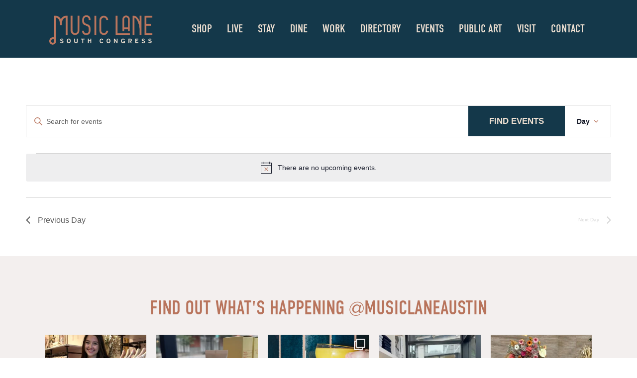

--- FILE ---
content_type: text/html; charset=UTF-8
request_url: https://musiclaneatx.com/events/today/
body_size: 22000
content:
<!DOCTYPE html>
<html lang="en-US">
<head >
<meta charset="UTF-8" />
<meta name="viewport" content="width=device-width, initial-scale=1" />
<link rel='stylesheet' id='tribe-events-views-v2-bootstrap-datepicker-styles-css' href='https://musiclaneatx.com/wp-content/plugins/the-events-calendar/vendor/bootstrap-datepicker/css/bootstrap-datepicker.standalone.min.css?ver=6.15.15' type='text/css' media='all' />
<link rel='stylesheet' id='tec-variables-skeleton-css' href='https://musiclaneatx.com/wp-content/plugins/the-events-calendar/common/build/css/variables-skeleton.css?ver=6.10.2' type='text/css' media='all' />
<link rel='stylesheet' id='tribe-common-skeleton-style-css' href='https://musiclaneatx.com/wp-content/plugins/the-events-calendar/common/build/css/common-skeleton.css?ver=6.10.2' type='text/css' media='all' />
<link rel='stylesheet' id='tribe-tooltipster-css-css' href='https://musiclaneatx.com/wp-content/plugins/the-events-calendar/common/vendor/tooltipster/tooltipster.bundle.min.css?ver=6.10.2' type='text/css' media='all' />
<link rel='stylesheet' id='tribe-events-views-v2-skeleton-css' href='https://musiclaneatx.com/wp-content/plugins/the-events-calendar/build/css/views-skeleton.css?ver=6.15.15' type='text/css' media='all' />
<link rel='stylesheet' id='tec-variables-full-css' href='https://musiclaneatx.com/wp-content/plugins/the-events-calendar/common/build/css/variables-full.css?ver=6.10.2' type='text/css' media='all' />
<link rel='stylesheet' id='tribe-common-full-style-css' href='https://musiclaneatx.com/wp-content/plugins/the-events-calendar/common/build/css/common-full.css?ver=6.10.2' type='text/css' media='all' />
<link rel='stylesheet' id='tribe-events-views-v2-full-css' href='https://musiclaneatx.com/wp-content/plugins/the-events-calendar/build/css/views-full.css?ver=6.15.15' type='text/css' media='all' />
<link rel='stylesheet' id='tribe-events-views-v2-print-css' href='https://musiclaneatx.com/wp-content/plugins/the-events-calendar/build/css/views-print.css?ver=6.15.15' type='text/css' media='print' />
<link rel='stylesheet' id='tribe-events-pro-views-v2-print-css' href='https://musiclaneatx.com/wp-content/plugins/events-calendar-pro/build/css/views-print.css?ver=7.7.12' type='text/css' media='print' />
<meta name='robots' content='index, follow, max-image-preview:large, max-snippet:-1, max-video-preview:-1' />

	<!-- This site is optimized with the Yoast SEO plugin v26.8 - https://yoast.com/product/yoast-seo-wordpress/ -->
	<title>Events for January 29, 2026</title>
	<link rel="canonical" href="https://musiclaneatx.com/events/" />
	<meta property="og:locale" content="en_US" />
	<meta property="og:type" content="website" />
	<meta property="og:title" content="Events Archive - Music Lane | South Congress" />
	<meta property="og:url" content="https://musiclaneatx.com/events/" />
	<meta property="og:site_name" content="Music Lane | South Congress" />
	<meta name="twitter:card" content="summary_large_image" />
	<script type="application/ld+json" class="yoast-schema-graph">{"@context":"https://schema.org","@graph":[{"@type":"CollectionPage","@id":"https://musiclaneatx.com/events/","url":"https://musiclaneatx.com/events/","name":"Events Archive - Music Lane | South Congress","isPartOf":{"@id":"https://musiclaneatx.com/#website"},"primaryImageOfPage":{"@id":"https://musiclaneatx.com/events/#primaryimage"},"image":{"@id":"https://musiclaneatx.com/events/#primaryimage"},"thumbnailUrl":"https://musiclaneatx.com/wp-content/uploads/2025/04/Spring-Awakening-Event-Invite.jpg","breadcrumb":{"@id":"https://musiclaneatx.com/events/#breadcrumb"},"inLanguage":"en-US"},{"@type":"ImageObject","inLanguage":"en-US","@id":"https://musiclaneatx.com/events/#primaryimage","url":"https://musiclaneatx.com/wp-content/uploads/2025/04/Spring-Awakening-Event-Invite.jpg","contentUrl":"https://musiclaneatx.com/wp-content/uploads/2025/04/Spring-Awakening-Event-Invite.jpg","width":714,"height":1000},{"@type":"BreadcrumbList","@id":"https://musiclaneatx.com/events/#breadcrumb","itemListElement":[{"@type":"ListItem","position":1,"name":"Home","item":"https://musiclaneatx.com/"},{"@type":"ListItem","position":2,"name":"Events"}]},{"@type":"WebSite","@id":"https://musiclaneatx.com/#website","url":"https://musiclaneatx.com/","name":"Music Lane | South Congress","description":"Music Lane ATX","publisher":{"@id":"https://musiclaneatx.com/#organization"},"potentialAction":[{"@type":"SearchAction","target":{"@type":"EntryPoint","urlTemplate":"https://musiclaneatx.com/?s={search_term_string}"},"query-input":{"@type":"PropertyValueSpecification","valueRequired":true,"valueName":"search_term_string"}}],"inLanguage":"en-US"},{"@type":"Organization","@id":"https://musiclaneatx.com/#organization","name":"Music Lane","url":"https://musiclaneatx.com/","logo":{"@type":"ImageObject","inLanguage":"en-US","@id":"https://musiclaneatx.com/#/schema/logo/image/","url":"https://musiclaneatx.com/wp-content/uploads/2020/04/Music-Lane-logo-large.png","contentUrl":"https://musiclaneatx.com/wp-content/uploads/2020/04/Music-Lane-logo-large.png","width":2000,"height":658,"caption":"Music Lane"},"image":{"@id":"https://musiclaneatx.com/#/schema/logo/image/"}}]}</script>
	<!-- / Yoast SEO plugin. -->


<link rel='dns-prefetch' href='//www.google.com' />
<link rel="alternate" type="application/rss+xml" title="Music Lane | South Congress &raquo; Feed" href="https://musiclaneatx.com/feed/" />
<link rel="alternate" type="application/rss+xml" title="Music Lane | South Congress &raquo; Comments Feed" href="https://musiclaneatx.com/comments/feed/" />
<link rel="alternate" type="text/calendar" title="Music Lane | South Congress &raquo; iCal Feed" href="https://musiclaneatx.com/events/2026-01-29/?ical=1/" />
<link rel="alternate" type="application/rss+xml" title="Music Lane | South Congress &raquo; Events Feed" href="https://musiclaneatx.com/events/feed/" />
<style id='wp-img-auto-sizes-contain-inline-css' type='text/css'>
img:is([sizes=auto i],[sizes^="auto," i]){contain-intrinsic-size:3000px 1500px}
/*# sourceURL=wp-img-auto-sizes-contain-inline-css */
</style>
<link rel='stylesheet' id='tribe-events-virtual-skeleton-css' href='https://musiclaneatx.com/wp-content/plugins/events-calendar-pro/build/css/events-virtual-skeleton.css?ver=7.7.12' type='text/css' media='all' />
<link rel='stylesheet' id='tribe-events-virtual-full-css' href='https://musiclaneatx.com/wp-content/plugins/events-calendar-pro/build/css/events-virtual-full.css?ver=7.7.12' type='text/css' media='all' />
<link rel='stylesheet' id='tec-events-pro-single-css' href='https://musiclaneatx.com/wp-content/plugins/events-calendar-pro/build/css/events-single.css?ver=7.7.12' type='text/css' media='all' />
<link rel='stylesheet' id='tribe-events-pro-mini-calendar-block-styles-css' href='https://musiclaneatx.com/wp-content/plugins/events-calendar-pro/build/css/tribe-events-pro-mini-calendar-block.css?ver=7.7.12' type='text/css' media='all' />
<link rel='stylesheet' id='sbi_styles-css' href='https://musiclaneatx.com/wp-content/plugins/instagram-feed-pro/css/sbi-styles.min.css?ver=6.9.0' type='text/css' media='all' />
<link rel='stylesheet' id='music-lane-genesis-child-css' href='https://musiclaneatx.com/wp-content/themes/music-lane-genesis/style.css?ver=1.4.1' type='text/css' media='all' />
<style id='wp-emoji-styles-inline-css' type='text/css'>

	img.wp-smiley, img.emoji {
		display: inline !important;
		border: none !important;
		box-shadow: none !important;
		height: 1em !important;
		width: 1em !important;
		margin: 0 0.07em !important;
		vertical-align: -0.1em !important;
		background: none !important;
		padding: 0 !important;
	}
/*# sourceURL=wp-emoji-styles-inline-css */
</style>
<link rel='stylesheet' id='wp-block-library-css' href='https://musiclaneatx.com/wp-includes/css/dist/block-library/style.min.css?ver=6.9' type='text/css' media='all' />
<style id='global-styles-inline-css' type='text/css'>
:root{--wp--preset--aspect-ratio--square: 1;--wp--preset--aspect-ratio--4-3: 4/3;--wp--preset--aspect-ratio--3-4: 3/4;--wp--preset--aspect-ratio--3-2: 3/2;--wp--preset--aspect-ratio--2-3: 2/3;--wp--preset--aspect-ratio--16-9: 16/9;--wp--preset--aspect-ratio--9-16: 9/16;--wp--preset--color--black: #000000;--wp--preset--color--cyan-bluish-gray: #abb8c3;--wp--preset--color--white: #ffffff;--wp--preset--color--pale-pink: #f78da7;--wp--preset--color--vivid-red: #cf2e2e;--wp--preset--color--luminous-vivid-orange: #ff6900;--wp--preset--color--luminous-vivid-amber: #fcb900;--wp--preset--color--light-green-cyan: #7bdcb5;--wp--preset--color--vivid-green-cyan: #00d084;--wp--preset--color--pale-cyan-blue: #8ed1fc;--wp--preset--color--vivid-cyan-blue: #0693e3;--wp--preset--color--vivid-purple: #9b51e0;--wp--preset--color--orange: #FFBC49;--wp--preset--color--red: #E2574C;--wp--preset--gradient--vivid-cyan-blue-to-vivid-purple: linear-gradient(135deg,rgb(6,147,227) 0%,rgb(155,81,224) 100%);--wp--preset--gradient--light-green-cyan-to-vivid-green-cyan: linear-gradient(135deg,rgb(122,220,180) 0%,rgb(0,208,130) 100%);--wp--preset--gradient--luminous-vivid-amber-to-luminous-vivid-orange: linear-gradient(135deg,rgb(252,185,0) 0%,rgb(255,105,0) 100%);--wp--preset--gradient--luminous-vivid-orange-to-vivid-red: linear-gradient(135deg,rgb(255,105,0) 0%,rgb(207,46,46) 100%);--wp--preset--gradient--very-light-gray-to-cyan-bluish-gray: linear-gradient(135deg,rgb(238,238,238) 0%,rgb(169,184,195) 100%);--wp--preset--gradient--cool-to-warm-spectrum: linear-gradient(135deg,rgb(74,234,220) 0%,rgb(151,120,209) 20%,rgb(207,42,186) 40%,rgb(238,44,130) 60%,rgb(251,105,98) 80%,rgb(254,248,76) 100%);--wp--preset--gradient--blush-light-purple: linear-gradient(135deg,rgb(255,206,236) 0%,rgb(152,150,240) 100%);--wp--preset--gradient--blush-bordeaux: linear-gradient(135deg,rgb(254,205,165) 0%,rgb(254,45,45) 50%,rgb(107,0,62) 100%);--wp--preset--gradient--luminous-dusk: linear-gradient(135deg,rgb(255,203,112) 0%,rgb(199,81,192) 50%,rgb(65,88,208) 100%);--wp--preset--gradient--pale-ocean: linear-gradient(135deg,rgb(255,245,203) 0%,rgb(182,227,212) 50%,rgb(51,167,181) 100%);--wp--preset--gradient--electric-grass: linear-gradient(135deg,rgb(202,248,128) 0%,rgb(113,206,126) 100%);--wp--preset--gradient--midnight: linear-gradient(135deg,rgb(2,3,129) 0%,rgb(40,116,252) 100%);--wp--preset--font-size--small: 12px;--wp--preset--font-size--medium: 20px;--wp--preset--font-size--large: 36px;--wp--preset--font-size--x-large: 42px;--wp--preset--spacing--20: 0.44rem;--wp--preset--spacing--30: 0.67rem;--wp--preset--spacing--40: 1rem;--wp--preset--spacing--50: 1.5rem;--wp--preset--spacing--60: 2.25rem;--wp--preset--spacing--70: 3.38rem;--wp--preset--spacing--80: 5.06rem;--wp--preset--shadow--natural: 6px 6px 9px rgba(0, 0, 0, 0.2);--wp--preset--shadow--deep: 12px 12px 50px rgba(0, 0, 0, 0.4);--wp--preset--shadow--sharp: 6px 6px 0px rgba(0, 0, 0, 0.2);--wp--preset--shadow--outlined: 6px 6px 0px -3px rgb(255, 255, 255), 6px 6px rgb(0, 0, 0);--wp--preset--shadow--crisp: 6px 6px 0px rgb(0, 0, 0);}:where(.is-layout-flex){gap: 0.5em;}:where(.is-layout-grid){gap: 0.5em;}body .is-layout-flex{display: flex;}.is-layout-flex{flex-wrap: wrap;align-items: center;}.is-layout-flex > :is(*, div){margin: 0;}body .is-layout-grid{display: grid;}.is-layout-grid > :is(*, div){margin: 0;}:where(.wp-block-columns.is-layout-flex){gap: 2em;}:where(.wp-block-columns.is-layout-grid){gap: 2em;}:where(.wp-block-post-template.is-layout-flex){gap: 1.25em;}:where(.wp-block-post-template.is-layout-grid){gap: 1.25em;}.has-black-color{color: var(--wp--preset--color--black) !important;}.has-cyan-bluish-gray-color{color: var(--wp--preset--color--cyan-bluish-gray) !important;}.has-white-color{color: var(--wp--preset--color--white) !important;}.has-pale-pink-color{color: var(--wp--preset--color--pale-pink) !important;}.has-vivid-red-color{color: var(--wp--preset--color--vivid-red) !important;}.has-luminous-vivid-orange-color{color: var(--wp--preset--color--luminous-vivid-orange) !important;}.has-luminous-vivid-amber-color{color: var(--wp--preset--color--luminous-vivid-amber) !important;}.has-light-green-cyan-color{color: var(--wp--preset--color--light-green-cyan) !important;}.has-vivid-green-cyan-color{color: var(--wp--preset--color--vivid-green-cyan) !important;}.has-pale-cyan-blue-color{color: var(--wp--preset--color--pale-cyan-blue) !important;}.has-vivid-cyan-blue-color{color: var(--wp--preset--color--vivid-cyan-blue) !important;}.has-vivid-purple-color{color: var(--wp--preset--color--vivid-purple) !important;}.has-black-background-color{background-color: var(--wp--preset--color--black) !important;}.has-cyan-bluish-gray-background-color{background-color: var(--wp--preset--color--cyan-bluish-gray) !important;}.has-white-background-color{background-color: var(--wp--preset--color--white) !important;}.has-pale-pink-background-color{background-color: var(--wp--preset--color--pale-pink) !important;}.has-vivid-red-background-color{background-color: var(--wp--preset--color--vivid-red) !important;}.has-luminous-vivid-orange-background-color{background-color: var(--wp--preset--color--luminous-vivid-orange) !important;}.has-luminous-vivid-amber-background-color{background-color: var(--wp--preset--color--luminous-vivid-amber) !important;}.has-light-green-cyan-background-color{background-color: var(--wp--preset--color--light-green-cyan) !important;}.has-vivid-green-cyan-background-color{background-color: var(--wp--preset--color--vivid-green-cyan) !important;}.has-pale-cyan-blue-background-color{background-color: var(--wp--preset--color--pale-cyan-blue) !important;}.has-vivid-cyan-blue-background-color{background-color: var(--wp--preset--color--vivid-cyan-blue) !important;}.has-vivid-purple-background-color{background-color: var(--wp--preset--color--vivid-purple) !important;}.has-black-border-color{border-color: var(--wp--preset--color--black) !important;}.has-cyan-bluish-gray-border-color{border-color: var(--wp--preset--color--cyan-bluish-gray) !important;}.has-white-border-color{border-color: var(--wp--preset--color--white) !important;}.has-pale-pink-border-color{border-color: var(--wp--preset--color--pale-pink) !important;}.has-vivid-red-border-color{border-color: var(--wp--preset--color--vivid-red) !important;}.has-luminous-vivid-orange-border-color{border-color: var(--wp--preset--color--luminous-vivid-orange) !important;}.has-luminous-vivid-amber-border-color{border-color: var(--wp--preset--color--luminous-vivid-amber) !important;}.has-light-green-cyan-border-color{border-color: var(--wp--preset--color--light-green-cyan) !important;}.has-vivid-green-cyan-border-color{border-color: var(--wp--preset--color--vivid-green-cyan) !important;}.has-pale-cyan-blue-border-color{border-color: var(--wp--preset--color--pale-cyan-blue) !important;}.has-vivid-cyan-blue-border-color{border-color: var(--wp--preset--color--vivid-cyan-blue) !important;}.has-vivid-purple-border-color{border-color: var(--wp--preset--color--vivid-purple) !important;}.has-vivid-cyan-blue-to-vivid-purple-gradient-background{background: var(--wp--preset--gradient--vivid-cyan-blue-to-vivid-purple) !important;}.has-light-green-cyan-to-vivid-green-cyan-gradient-background{background: var(--wp--preset--gradient--light-green-cyan-to-vivid-green-cyan) !important;}.has-luminous-vivid-amber-to-luminous-vivid-orange-gradient-background{background: var(--wp--preset--gradient--luminous-vivid-amber-to-luminous-vivid-orange) !important;}.has-luminous-vivid-orange-to-vivid-red-gradient-background{background: var(--wp--preset--gradient--luminous-vivid-orange-to-vivid-red) !important;}.has-very-light-gray-to-cyan-bluish-gray-gradient-background{background: var(--wp--preset--gradient--very-light-gray-to-cyan-bluish-gray) !important;}.has-cool-to-warm-spectrum-gradient-background{background: var(--wp--preset--gradient--cool-to-warm-spectrum) !important;}.has-blush-light-purple-gradient-background{background: var(--wp--preset--gradient--blush-light-purple) !important;}.has-blush-bordeaux-gradient-background{background: var(--wp--preset--gradient--blush-bordeaux) !important;}.has-luminous-dusk-gradient-background{background: var(--wp--preset--gradient--luminous-dusk) !important;}.has-pale-ocean-gradient-background{background: var(--wp--preset--gradient--pale-ocean) !important;}.has-electric-grass-gradient-background{background: var(--wp--preset--gradient--electric-grass) !important;}.has-midnight-gradient-background{background: var(--wp--preset--gradient--midnight) !important;}.has-small-font-size{font-size: var(--wp--preset--font-size--small) !important;}.has-medium-font-size{font-size: var(--wp--preset--font-size--medium) !important;}.has-large-font-size{font-size: var(--wp--preset--font-size--large) !important;}.has-x-large-font-size{font-size: var(--wp--preset--font-size--x-large) !important;}
/*# sourceURL=global-styles-inline-css */
</style>

<style id='classic-theme-styles-inline-css' type='text/css'>
/*! This file is auto-generated */
.wp-block-button__link{color:#fff;background-color:#32373c;border-radius:9999px;box-shadow:none;text-decoration:none;padding:calc(.667em + 2px) calc(1.333em + 2px);font-size:1.125em}.wp-block-file__button{background:#32373c;color:#fff;text-decoration:none}
/*# sourceURL=/wp-includes/css/classic-themes.min.css */
</style>
<link rel='stylesheet' id='wp-components-css' href='https://musiclaneatx.com/wp-includes/css/dist/components/style.min.css?ver=6.9' type='text/css' media='all' />
<link rel='stylesheet' id='wp-preferences-css' href='https://musiclaneatx.com/wp-includes/css/dist/preferences/style.min.css?ver=6.9' type='text/css' media='all' />
<link rel='stylesheet' id='wp-block-editor-css' href='https://musiclaneatx.com/wp-includes/css/dist/block-editor/style.min.css?ver=6.9' type='text/css' media='all' />
<link rel='stylesheet' id='popup-maker-block-library-style-css' href='https://musiclaneatx.com/wp-content/plugins/popup-maker/dist/packages/block-library-style.css?ver=dbea705cfafe089d65f1' type='text/css' media='all' />
<link rel='stylesheet' id='ml-style-css' href='https://musiclaneatx.com/wp-content/themes/music-lane-genesis/css/style.min.css?ver=1.4.1' type='text/css' media='all' />
<link rel='stylesheet' id='slick-styles-css' href='https://musiclaneatx.com/wp-content/themes/music-lane-genesis/css/slick.min.css?ver=6.9' type='text/css' media='all' />
<link rel='stylesheet' id='popup-maker-site-css' href='//musiclaneatx.com/wp-content/uploads/pum/pum-site-styles.css?generated=1757454325&#038;ver=1.21.5' type='text/css' media='all' />
<script type="text/javascript" src="https://musiclaneatx.com/wp-includes/js/jquery/jquery.min.js?ver=3.7.1" id="jquery-core-js"></script>
<script type="text/javascript" src="https://musiclaneatx.com/wp-content/plugins/the-events-calendar/common/build/js/tribe-common.js?ver=9c44e11f3503a33e9540" id="tribe-common-js"></script>
<script type="text/javascript" src="https://musiclaneatx.com/wp-content/plugins/the-events-calendar/build/js/views/breakpoints.js?ver=4208de2df2852e0b91ec" id="tribe-events-views-v2-breakpoints-js"></script>
<link rel="https://api.w.org/" href="https://musiclaneatx.com/wp-json/" /><link rel="EditURI" type="application/rsd+xml" title="RSD" href="https://musiclaneatx.com/xmlrpc.php?rsd" />
<meta name="tec-api-version" content="v1"><meta name="tec-api-origin" content="https://musiclaneatx.com"><link rel="alternate" href="https://musiclaneatx.com/wp-json/tribe/events/v1/" />  <link rel="stylesheet" href="https://use.typekit.net/ydk2pei.css">
  <!-- Google tag (gtag.js) -->
<script async src="https://www.googletagmanager.com/gtag/js?id=G-VP1715SBXP"></script>
<script>
  window.dataLayer = window.dataLayer || [];
  function gtag(){dataLayer.push(arguments);}
  gtag('js', new Date());

  gtag('config', 'G-VP1715SBXP');
</script><link rel="icon" href="https://musiclaneatx.com/wp-content/uploads/2020/04/favicon.png" sizes="32x32" />
<link rel="icon" href="https://musiclaneatx.com/wp-content/uploads/2020/04/favicon.png" sizes="192x192" />
<link rel="apple-touch-icon" href="https://musiclaneatx.com/wp-content/uploads/2020/04/favicon.png" />
<meta name="msapplication-TileImage" content="https://musiclaneatx.com/wp-content/uploads/2020/04/favicon.png" />
		<style type="text/css" id="wp-custom-css">
			.page-id-1948 .header-announcement {
	display: none;
}		</style>
		<link rel='stylesheet' id='tec-events-pro-archives-style-css' href='https://musiclaneatx.com/wp-content/plugins/events-calendar-pro/build/css/custom-tables-v1/archives.css?ver=7.7.12' type='text/css' media='all' />
</head>
<body class="archive post-type-archive post-type-archive-tribe_events wp-custom-logo wp-theme-genesis wp-child-theme-music-lane-genesis tribe-events-page-template tribe-theme-genesis tribe-no-js tribe-filter-live header-full-width full-width-content genesis-breadcrumbs-hidden"><div class="site-container"><ul class="genesis-skip-link"><li><a href="#genesis-nav-primary" class="screen-reader-shortcut"> Skip to primary navigation</a></li><li><a href="#genesis-content" class="screen-reader-shortcut"> Skip to main content</a></li></ul>
    <header class="site-header"><div class="wrap"><div class="title-area"><p class="site-title"><span class="screen-reader-text">Music Lane | South Congress</span><a href="https://musiclaneatx.com/" class="custom-logo-link" rel="home"><img width="750" height="247" src="https://musiclaneatx.com/wp-content/uploads/2020/04/Music-Lane-logo.png" class="custom-logo" alt="Music Lane | South Congress" decoding="async" fetchpriority="high" srcset="https://musiclaneatx.com/wp-content/uploads/2020/04/Music-Lane-logo.png 750w, https://musiclaneatx.com/wp-content/uploads/2020/04/Music-Lane-logo-250x82.png 250w" sizes="(max-width: 750px) 100vw, 750px" /></a></p></div><nav class="nav-mobile"><button class="mobile-menu-toggle"><svg class="menu-open"><use xlink:href="https://musiclaneatx.com/wp-content/themes/music-lane-genesis/assets/images/icon-sprite.svg#icon-menu"></use></svg><svg class="menu-close"><use xlink:href="https://musiclaneatx.com/wp-content/themes/music-lane-genesis/assets/images/icon-sprite.svg#icon-cross"></use></svg><span class="screen-reader-text">Menu</span></button></nav><nav class="nav-primary" aria-label="Main" id="genesis-nav-primary"><div class="wrap"><ul id="menu-primary-nav" class="menu genesis-nav-menu menu-primary"><li id="menu-item-1561" class="menu-item"><a href="https://musiclaneatx.com/shop/"><span >Shop</span></a></li>
<li id="menu-item-2555" class="menu-item"><a href="https://musiclaneatx.com/live/"><span >Live</span></a></li>
<li id="menu-item-2554" class="menu-item"><a href="https://musiclaneatx.com/stay/"><span >Stay</span></a></li>
<li id="menu-item-1560" class="menu-item"><a href="https://musiclaneatx.com/dine/"><span >Dine</span></a></li>
<li id="menu-item-1832" class="menu-item"><a href="https://musiclaneatx.com/work/"><span >Work</span></a></li>
<li id="menu-item-1559" class="menu-item"><a href="https://musiclaneatx.com/directory/"><span >Directory</span></a></li>
<li id="menu-item-1833" class="menu-item"><a href="https://musiclaneatx.com/events/"><span >Events</span></a></li>
<li id="menu-item-2683" class="menu-item"><a href="https://musiclaneatx.com/public-art/"><span >Public Art</span></a></li>
<li id="menu-item-1558" class="menu-item"><a href="https://musiclaneatx.com/visit/"><span >Visit</span></a></li>
<li id="menu-item-1557" class="menu-item"><a href="https://musiclaneatx.com/contact-us/"><span >Contact</span></a></li>
</ul></div></nav></div></header><div class="site-inner"><div
	 class="tribe-common tribe-events tribe-events-view tribe-events-view--day alignwide" 	data-js="tribe-events-view"
	data-view-rest-url="https://musiclaneatx.com/wp-json/tribe/views/v2/html"
	data-view-rest-method="GET"
	data-view-manage-url="1"
				data-view-breakpoint-pointer="b180a0a9-e4c9-4be4-a090-71c5742ee685"
	 role="main">
	<section class="tribe-common-l-container tribe-events-l-container">
		<div
	class="tribe-events-view-loader tribe-common-a11y-hidden"
	role="alert"
	aria-live="polite"
>
	<span class="tribe-events-view-loader__text tribe-common-a11y-visual-hide">
		0 events found.	</span>
	<div class="tribe-events-view-loader__dots tribe-common-c-loader">
		<svg
	 class="tribe-common-c-svgicon tribe-common-c-svgicon--dot tribe-common-c-loader__dot tribe-common-c-loader__dot--first" 	aria-hidden="true"
	viewBox="0 0 15 15"
	xmlns="http://www.w3.org/2000/svg"
>
	<circle cx="7.5" cy="7.5" r="7.5"/>
</svg>
		<svg
	 class="tribe-common-c-svgicon tribe-common-c-svgicon--dot tribe-common-c-loader__dot tribe-common-c-loader__dot--second" 	aria-hidden="true"
	viewBox="0 0 15 15"
	xmlns="http://www.w3.org/2000/svg"
>
	<circle cx="7.5" cy="7.5" r="7.5"/>
</svg>
		<svg
	 class="tribe-common-c-svgicon tribe-common-c-svgicon--dot tribe-common-c-loader__dot tribe-common-c-loader__dot--third" 	aria-hidden="true"
	viewBox="0 0 15 15"
	xmlns="http://www.w3.org/2000/svg"
>
	<circle cx="7.5" cy="7.5" r="7.5"/>
</svg>
	</div>
</div>

		
		<script data-js="tribe-events-view-data" type="application/json">
	{"slug":"day","prev_url":"https:\/\/musiclaneatx.com\/events\/2026-01-28\/","next_url":"","view_class":"Tribe\\Events\\Views\\V2\\Views\\Day_View","view_slug":"day","view_label":"Day","title":"Events Archive - Music Lane | South Congress","events":[],"url":"https:\/\/musiclaneatx.com\/events\/today\/","url_event_date":false,"bar":{"keyword":"","date":""},"today":"2026-01-29 00:00:00","now":"2026-01-29 13:49:08","home_url":"https:\/\/musiclaneatx.com","rest_url":"https:\/\/musiclaneatx.com\/wp-json\/tribe\/views\/v2\/html","rest_method":"GET","rest_nonce":"","should_manage_url":true,"today_url":"https:\/\/musiclaneatx.com\/events\/today\/","today_title":"Click to select today's date","today_label":"Today","prev_label":"2026-01-28","next_label":"","date_formats":{"compact":"n\/j\/Y","month_and_year_compact":"n\/Y","month_and_year":"F Y","time_range_separator":" - ","date_time_separator":" @ "},"messages":{"notice":["There are no upcoming events."]},"start_of_week":"1","header_title":"","header_title_element":"h1","content_title":"","breadcrumbs":[],"backlink":false,"before_events":"","after_events":"\n<!--\nThis calendar is powered by The Events Calendar.\nhttp:\/\/evnt.is\/18wn\n-->\n","display_events_bar":true,"disable_event_search":false,"live_refresh":true,"ical":{"display_link":true,"link":{"url":"https:\/\/musiclaneatx.com\/events\/today\/?ical=1","text":"Export Events","title":"Use this to share calendar data with Google Calendar, Apple iCal and other compatible apps"}},"container_classes":["tribe-common","tribe-events","tribe-events-view","tribe-events-view--day","alignwide"],"container_data":[],"is_past":false,"breakpoints":{"xsmall":500,"medium":768,"full":960},"breakpoint_pointer":"b180a0a9-e4c9-4be4-a090-71c5742ee685","is_initial_load":true,"public_views":{"month":{"view_class":"Tribe\\Events\\Views\\V2\\Views\\Month_View","view_url":"https:\/\/musiclaneatx.com\/events\/month\/","view_label":"Month","aria_label":"Display Events in Month View"},"day":{"view_class":"Tribe\\Events\\Views\\V2\\Views\\Day_View","view_url":"https:\/\/musiclaneatx.com\/events\/today\/","view_label":"Day","aria_label":"Display Events in Day View"},"photo":{"view_class":"Tribe\\Events\\Pro\\Views\\V2\\Views\\Photo_View","view_url":"https:\/\/musiclaneatx.com\/events\/photo\/","view_label":"Photo","aria_label":"Display Events in Photo View"},"week":{"view_class":"Tribe\\Events\\Pro\\Views\\V2\\Views\\Week_View","view_url":"https:\/\/musiclaneatx.com\/events\/week\/","view_label":"Week","aria_label":"Display Events in Week View"}},"show_latest_past":true,"past":false,"next_rel":"noindex","prev_rel":"noindex","subscribe_links":{"gcal":{"label":"Google Calendar","single_label":"Add to Google Calendar","visible":true,"block_slug":"hasGoogleCalendar"},"ical":{"label":"iCalendar","single_label":"Add to iCalendar","visible":true,"block_slug":"hasiCal"},"outlook-365":{"label":"Outlook 365","single_label":"Outlook 365","visible":true,"block_slug":"hasOutlook365"},"outlook-live":{"label":"Outlook Live","single_label":"Outlook Live","visible":true,"block_slug":"hasOutlookLive"},"ics":{"label":"Export .ics file","single_label":"Export .ics file","visible":true,"block_slug":null},"outlook-ics":{"label":"Export Outlook .ics file","single_label":"Export Outlook .ics file","visible":true,"block_slug":null}},"display_recurring_toggle":true,"_context":{"slug":"day"},"text":"Loading...","classes":["tribe-common-c-loader__dot","tribe-common-c-loader__dot--third"]}</script>

		
		
<header  class="tribe-events-header tribe-events-header--has-event-search" >
	<div  class="tribe-events-header__messages tribe-events-c-messages tribe-common-b2 tribe-common-c-loader__dot tribe-common-c-loader__dot--third"  >
			<div class="tribe-events-c-messages__message tribe-events-c-messages__message--notice" tabindex="0" role="alert" aria-live="assertive">
			<svg
	 class="tribe-common-c-svgicon tribe-common-c-svgicon--messages-not-found tribe-events-c-messages__message-icon-svg" 	aria-hidden="true"
	viewBox="0 0 21 23"
	xmlns="http://www.w3.org/2000/svg"
>
	<g fill-rule="evenodd">
		<path d="M.5 2.5h20v20H.5z"/>
		<path stroke-linecap="round" d="M7.583 11.583l5.834 5.834m0-5.834l-5.834 5.834" class="tribe-common-c-svgicon__svg-stroke"/>
		<path stroke-linecap="round" d="M4.5.5v4m12-4v4"/>
		<path stroke-linecap="square" d="M.5 7.5h20"/>
	</g>
</svg>
<span class="tribe-common-a11y-visual-hide">
	Notice</span>
							<div
					 data-key="0" >
					There are no upcoming events.				</div>
					</div>
	</div>

	<div  class="tribe-events-header__messages tribe-events-c-messages tribe-common-b2 tribe-events-header__messages--mobile"  >
			<div class="tribe-events-c-messages__message tribe-events-c-messages__message--notice" tabindex="0" role="alert" aria-live="assertive">
			<svg
	 class="tribe-common-c-svgicon tribe-common-c-svgicon--messages-not-found tribe-events-c-messages__message-icon-svg" 	aria-hidden="true"
	viewBox="0 0 21 23"
	xmlns="http://www.w3.org/2000/svg"
>
	<g fill-rule="evenodd">
		<path d="M.5 2.5h20v20H.5z"/>
		<path stroke-linecap="round" d="M7.583 11.583l5.834 5.834m0-5.834l-5.834 5.834" class="tribe-common-c-svgicon__svg-stroke"/>
		<path stroke-linecap="round" d="M4.5.5v4m12-4v4"/>
		<path stroke-linecap="square" d="M.5 7.5h20"/>
	</g>
</svg>
<span class="tribe-common-a11y-visual-hide">
	Notice</span>
							<div
					 data-key="0" >
					There are no upcoming events.				</div>
					</div>
	</div>

	
	
	<div
	 class="tribe-events-header__events-bar tribe-events-c-events-bar tribe-events-c-events-bar--border" 	data-js="tribe-events-events-bar"
>

	<h2 class="tribe-common-a11y-visual-hide">
		Events Search and Views Navigation	</h2>

			<button
	class="tribe-events-c-events-bar__search-button"
	aria-controls="tribe-events-search-container"
	aria-expanded="false"
	data-js="tribe-events-search-button"
>
	<svg
	 class="tribe-common-c-svgicon tribe-common-c-svgicon--search tribe-events-c-events-bar__search-button-icon-svg" 	aria-hidden="true"
	viewBox="0 0 16 16"
	xmlns="http://www.w3.org/2000/svg"
>
	<path fill-rule="evenodd" clip-rule="evenodd" d="M11.164 10.133L16 14.97 14.969 16l-4.836-4.836a6.225 6.225 0 01-3.875 1.352 6.24 6.24 0 01-4.427-1.832A6.272 6.272 0 010 6.258 6.24 6.24 0 011.831 1.83 6.272 6.272 0 016.258 0c1.67 0 3.235.658 4.426 1.831a6.272 6.272 0 011.832 4.427c0 1.422-.48 2.773-1.352 3.875zM6.258 1.458c-1.28 0-2.49.498-3.396 1.404-1.866 1.867-1.866 4.925 0 6.791a4.774 4.774 0 003.396 1.405c1.28 0 2.489-.498 3.395-1.405 1.867-1.866 1.867-4.924 0-6.79a4.774 4.774 0 00-3.395-1.405z"/>
</svg>
	<span class="tribe-events-c-events-bar__search-button-text tribe-common-a11y-visual-hide">
		Search	</span>
</button>

		<div
			class="tribe-events-c-events-bar__search-container"
			id="tribe-events-search-container"
			data-js="tribe-events-search-container"
		>
			<div
	class="tribe-events-c-events-bar__search"
	id="tribe-events-events-bar-search"
	data-js="tribe-events-events-bar-search"
>
	<form
		class="tribe-events-c-search tribe-events-c-events-bar__search-form"
		method="get"
		data-js="tribe-events-view-form"
		role="search"
	>
		<input type="hidden" name="tribe-events-views[url]" value="https://musiclaneatx.com/events/today/" />

		<div class="tribe-events-c-search__input-group">
			<div
	class="tribe-common-form-control-text tribe-events-c-search__input-control tribe-events-c-search__input-control--keyword"
	data-js="tribe-events-events-bar-input-control"
>
	<label class="tribe-common-form-control-text__label" for="tribe-events-events-bar-keyword">
		Enter Keyword. Search for Events by Keyword.	</label>
	<input
		class="tribe-common-form-control-text__input tribe-events-c-search__input"
		data-js="tribe-events-events-bar-input-control-input"
		type="text"
		id="tribe-events-events-bar-keyword"
		name="tribe-events-views[tribe-bar-search]"
		value=""
		placeholder="Search for events"
		aria-label="Enter Keyword. Search for events by Keyword."
	/>
	<svg
	 class="tribe-common-c-svgicon tribe-common-c-svgicon--search tribe-events-c-search__input-control-icon-svg" 	aria-hidden="true"
	viewBox="0 0 16 16"
	xmlns="http://www.w3.org/2000/svg"
>
	<path fill-rule="evenodd" clip-rule="evenodd" d="M11.164 10.133L16 14.97 14.969 16l-4.836-4.836a6.225 6.225 0 01-3.875 1.352 6.24 6.24 0 01-4.427-1.832A6.272 6.272 0 010 6.258 6.24 6.24 0 011.831 1.83 6.272 6.272 0 016.258 0c1.67 0 3.235.658 4.426 1.831a6.272 6.272 0 011.832 4.427c0 1.422-.48 2.773-1.352 3.875zM6.258 1.458c-1.28 0-2.49.498-3.396 1.404-1.866 1.867-1.866 4.925 0 6.791a4.774 4.774 0 003.396 1.405c1.28 0 2.489-.498 3.395-1.405 1.867-1.866 1.867-4.924 0-6.79a4.774 4.774 0 00-3.395-1.405z"/>
</svg>
</div>
		</div>

		<button
	class="tribe-common-c-btn tribe-events-c-search__button"
	type="submit"
	name="submit-bar"
>
	Find Events</button>
	</form>
</div>
		</div>
	
	<div class="tribe-events-c-events-bar__views">
	<h3 class="tribe-common-a11y-visual-hide">
		Event Views Navigation	</h3>
	<div  class="tribe-events-c-view-selector tribe-events-c-view-selector--labels"  data-js="tribe-events-view-selector">
		<button
			class="tribe-events-c-view-selector__button tribe-common-c-btn__clear"
			data-js="tribe-events-view-selector-button"
			aria-current="true"
			aria-description="Select Calendar View"
		>
			<span class="tribe-events-c-view-selector__button-icon">
				<svg
	 class="tribe-common-c-svgicon tribe-common-c-svgicon--day tribe-events-c-view-selector__button-icon-svg" 	aria-hidden="true"
	viewBox="0 0 19 18"
	xmlns="http://www.w3.org/2000/svg"
>
	<path fill-rule="evenodd" clip-rule="evenodd" d="M.363 17.569V.43C.363.193.526 0 .726 0H18c.201 0 .364.193.364.431V17.57c0 .238-.163.431-.364.431H.726c-.2 0-.363-.193-.363-.431zm16.985-16.33H1.354v2.314h15.994V1.24zM1.354 4.688h15.994v12.07H1.354V4.687zm11.164 9.265v-1.498c0-.413.335-.748.748-.748h1.498c.413 0 .748.335.748.748v1.498a.749.749 0 01-.748.748h-1.498a.749.749 0 01-.748-.748z" class="tribe-common-c-svgicon__svg-fill"/>
</svg>
			</span>
			<span class="tribe-events-c-view-selector__button-text tribe-common-a11y-visual-hide">
				Day			</span>
			<svg
	 class="tribe-common-c-svgicon tribe-common-c-svgicon--caret-down tribe-events-c-view-selector__button-icon-caret-svg" 	aria-hidden="true"
	viewBox="0 0 10 7"
	xmlns="http://www.w3.org/2000/svg"
>
	<path fill-rule="evenodd" clip-rule="evenodd" d="M1.008.609L5 4.6 8.992.61l.958.958L5 6.517.05 1.566l.958-.958z" class="tribe-common-c-svgicon__svg-fill"/>
</svg>
		</button>
		<div
	class="tribe-events-c-view-selector__content"
	id="tribe-events-view-selector-content"
	data-js="tribe-events-view-selector-list-container"
>
	<ul class="tribe-events-c-view-selector__list">
					<li
	 class="tribe-events-c-view-selector__list-item tribe-events-c-view-selector__list-item--month" >
	<a
		href="https://musiclaneatx.com/events/month/"
		class="tribe-events-c-view-selector__list-item-link"
		data-js="tribe-events-view-link"
		aria-label="Display Events in Month View"
			>
		<span class="tribe-events-c-view-selector__list-item-icon">
			<svg
	 class="tribe-common-c-svgicon tribe-common-c-svgicon--month tribe-events-c-view-selector__list-item-icon-svg" 	aria-hidden="true"
	viewBox="0 0 18 19"
	xmlns="http://www.w3.org/2000/svg"
>
	<path fill-rule="evenodd" clip-rule="evenodd" d="M0 .991v17.04c0 .236.162.428.361.428h17.175c.2 0 .361-.192.361-.429V.991c0-.237-.162-.428-.361-.428H.36C.161.563 0 .754 0 .99zm.985.803H16.89v2.301H.985v-2.3zM16.89 5.223H.985v12H16.89v-12zM6.31 7.366v.857c0 .237.192.429.429.429h.857a.429.429 0 00.428-.429v-.857a.429.429 0 00-.428-.429H6.74a.429.429 0 00-.429.429zm3.429.857v-.857c0-.237.191-.429.428-.429h.857c.237 0 .429.192.429.429v.857a.429.429 0 01-.429.429h-.857a.429.429 0 01-.428-.429zm3.428-.857v.857c0 .237.192.429.429.429h.857a.429.429 0 00.428-.429v-.857a.429.429 0 00-.428-.429h-.857a.429.429 0 00-.429.429zm-6.857 4.286v-.858c0-.236.192-.428.429-.428h.857c.236 0 .428.192.428.428v.858a.429.429 0 01-.428.428H6.74a.429.429 0 01-.429-.428zm3.429-.858v.858c0 .236.191.428.428.428h.857a.429.429 0 00.429-.428v-.858a.429.429 0 00-.429-.428h-.857a.428.428 0 00-.428.428zm3.428.858v-.858c0-.236.192-.428.429-.428h.857c.236 0 .428.192.428.428v.858a.429.429 0 01-.428.428h-.857a.429.429 0 01-.429-.428zm-10.286-.858v.858c0 .236.192.428.429.428h.857a.429.429 0 00.429-.428v-.858a.429.429 0 00-.429-.428h-.857a.429.429 0 00-.429.428zm0 4.286v-.857c0-.237.192-.429.429-.429h.857c.237 0 .429.192.429.429v.857a.429.429 0 01-.429.429h-.857a.429.429 0 01-.429-.429zm3.429-.857v.857c0 .237.192.429.429.429h.857a.429.429 0 00.428-.429v-.857a.429.429 0 00-.428-.429H6.74a.429.429 0 00-.429.429zm3.429.857v-.857c0-.237.191-.429.428-.429h.857c.237 0 .429.192.429.429v.857a.429.429 0 01-.429.429h-.857a.429.429 0 01-.428-.429z" class="tribe-common-c-svgicon__svg-fill"/>
</svg>
		</span>
		<span class="tribe-events-c-view-selector__list-item-text">
			Month		</span>
	</a>
</li>
					<li
	 class="tribe-events-c-view-selector__list-item tribe-events-c-view-selector__list-item--day tribe-events-c-view-selector__list-item--active" >
	<a
		href="https://musiclaneatx.com/events/today/"
		class="tribe-events-c-view-selector__list-item-link"
		data-js="tribe-events-view-link"
		aria-label="Display Events in Day View"
				aria-current="true"
			>
		<span class="tribe-events-c-view-selector__list-item-icon">
			<svg
	 class="tribe-common-c-svgicon tribe-common-c-svgicon--day tribe-events-c-view-selector__list-item-icon-svg" 	aria-hidden="true"
	viewBox="0 0 19 18"
	xmlns="http://www.w3.org/2000/svg"
>
	<path fill-rule="evenodd" clip-rule="evenodd" d="M.363 17.569V.43C.363.193.526 0 .726 0H18c.201 0 .364.193.364.431V17.57c0 .238-.163.431-.364.431H.726c-.2 0-.363-.193-.363-.431zm16.985-16.33H1.354v2.314h15.994V1.24zM1.354 4.688h15.994v12.07H1.354V4.687zm11.164 9.265v-1.498c0-.413.335-.748.748-.748h1.498c.413 0 .748.335.748.748v1.498a.749.749 0 01-.748.748h-1.498a.749.749 0 01-.748-.748z" class="tribe-common-c-svgicon__svg-fill"/>
</svg>
		</span>
		<span class="tribe-events-c-view-selector__list-item-text">
			Day		</span>
	</a>
</li>
					<li
	 class="tribe-events-c-view-selector__list-item tribe-events-c-view-selector__list-item--photo" >
	<a
		href="https://musiclaneatx.com/events/photo/"
		class="tribe-events-c-view-selector__list-item-link"
		data-js="tribe-events-view-link"
		aria-label="Display Events in Photo View"
			>
		<span class="tribe-events-c-view-selector__list-item-icon">
			<svg
	 class="tribe-common-c-svgicon tribe-common-c-svgicon--photo tribe-events-c-view-selector__list-item-icon-svg" 	aria-hidden="true"
	viewBox="0 0 19 18"
	xmlns="http://www.w3.org/2000/svg"
>
	<path fill-rule="evenodd" clip-rule="evenodd" d="M17.536 0H.539a.484.484 0 00-.495.483v17.034c0 .27.218.483.495.483h16.997a.484.484 0 00.495-.483V.483A.484.484 0 0017.536 0zm-.515.986V13.73l-1.907-2.938c-.555-.58-1.584-.58-2.139 0l-1.327 1.41-3.841-4.31a1.548 1.548 0 00-1.169-.502c-.435 0-.871.193-1.148.522l-4.436 4.929V.986h15.967zM1.054 14.329v2.705h15.987v-1.835l-2.66-3.73c-.178-.175-.495-.175-.653 0l-1.703 1.816c-.1.097-.218.174-.377.155a.569.569 0 01-.376-.174L7.054 8.53a.577.577 0 00-.416-.174.504.504 0 00-.396.174l-5.188 5.798z" class="tribe-common-c-svgicon__svg-fill"/><path fill-rule="evenodd" clip-rule="evenodd" d="M14.682 5.875c0 1.043-.825 1.875-1.82 1.875-.993 0-1.818-.832-1.818-1.875C11.044 4.83 11.85 4 12.863 4c1.012 0 1.819.831 1.819 1.875zm-.957 0c0-.483-.393-.89-.862-.89s-.863.407-.863.89c0 .483.394.889.863.889s.862-.406.862-.89z" class="tribe-common-c-svgicon__svg-fill"/>
</svg>
		</span>
		<span class="tribe-events-c-view-selector__list-item-text">
			Photo		</span>
	</a>
</li>
					<li
	 class="tribe-events-c-view-selector__list-item tribe-events-c-view-selector__list-item--week" >
	<a
		href="https://musiclaneatx.com/events/week/"
		class="tribe-events-c-view-selector__list-item-link"
		data-js="tribe-events-view-link"
		aria-label="Display Events in Week View"
			>
		<span class="tribe-events-c-view-selector__list-item-icon">
			<svg
	 class="tribe-common-c-svgicon tribe-common-c-svgicon--week tribe-events-c-view-selector__list-item-icon-svg" 	aria-hidden="true"
	viewBox="0 0 19 18"
	xmlns="http://www.w3.org/2000/svg"
>
	<path fill-rule="evenodd" clip-rule="evenodd" d="M.363.431V17.57c0 .238.163.431.363.431H18c.201 0 .364-.193.364-.431V.43c0-.238-.163-.431-.364-.431H.726c-.2 0-.363.193-.363.431zm.99.808h15.995v2.314H1.354V1.24zm15.995 3.449H1.354v12.07h15.994V4.687zM6.71 10.29v.862c0 .239.193.431.431.431h.862a.431.431 0 00.431-.43v-.863a.431.431 0 00-.43-.43H7.14a.431.431 0 00-.43.43zm3.448.862v-.862c0-.238.193-.43.431-.43h.862c.238 0 .431.192.431.43v.862a.431.431 0 01-.43.431h-.863a.431.431 0 01-.43-.43zm3.449-.862v.862c0 .239.193.431.43.431h.863a.431.431 0 00.43-.43v-.863a.431.431 0 00-.43-.43h-.862a.431.431 0 00-.431.43zm-10.345.862v-.862c0-.238.193-.43.43-.43h.863c.238 0 .43.192.43.43v.862a.431.431 0 01-.43.431h-.862a.431.431 0 01-.431-.43z" class="tribe-common-c-svgicon__svg-fill"/>
</svg>
		</span>
		<span class="tribe-events-c-view-selector__list-item-text">
			Week		</span>
	</a>
</li>
			</ul>
</div>
	</div>
</div>

</div>

	<div class="tribe-events-header__content-title">
	<h1 class="screen-reader-text tec-a11y-title-hidden">Events</h1></div>

	<div class="tribe-events-c-top-bar tribe-events-header__top-bar">

	<nav class="tribe-events-c-top-bar__nav tribe-common-a11y-hidden">
	<ul class="tribe-events-c-top-bar__nav-list">
		<li class="tribe-events-c-top-bar__nav-list-item">
	<a
		href="https://musiclaneatx.com/events/2026-01-28/"
		class="tribe-common-c-btn-icon tribe-common-c-btn-icon--caret-left tribe-events-c-top-bar__nav-link tribe-events-c-top-bar__nav-link--prev"
		aria-label="Previous day"
		title="Previous day"
		data-js="tribe-events-view-link"
		rel="noindex"
	>
		<svg
	 class="tribe-common-c-svgicon tribe-common-c-svgicon--caret-left tribe-common-c-btn-icon__icon-svg tribe-events-c-top-bar__nav-link-icon-svg" 	aria-hidden="true"
	viewBox="0 0 10 16"
	xmlns="http://www.w3.org/2000/svg"
>
	<path d="M9.7 14.4l-1.5 1.5L.3 8 8.2.1l1.5 1.5L3.3 8l6.4 6.4z"/>
</svg>
	</a>
</li>

		<li class="tribe-events-c-top-bar__nav-list-item">
	<button
		class="tribe-common-c-btn-icon tribe-common-c-btn-icon--caret-right tribe-events-c-top-bar__nav-link tribe-events-c-top-bar__nav-link--next"
		aria-label="Next day"
		title="Next day"
		disabled
	>
		<svg
	 class="tribe-common-c-svgicon tribe-common-c-svgicon--caret-right tribe-common-c-btn-icon__icon-svg tribe-events-c-top-bar__nav-link-icon-svg" 	aria-hidden="true"
	viewBox="0 0 10 16"
	xmlns="http://www.w3.org/2000/svg"
>
	<path d="M.3 1.6L1.8.1 9.7 8l-7.9 7.9-1.5-1.5L6.7 8 .3 1.6z"/>
</svg>
	</button>
</li>
	</ul>
</nav>

	<a
	href="https://musiclaneatx.com/events/today/"
	class="tribe-common-c-btn-border-small tribe-events-c-top-bar__today-button tribe-common-a11y-hidden"
	data-js="tribe-events-view-link"
	aria-description="Click to select today&#039;s date"
>
	Today</a>

	<div class="tribe-events-c-top-bar__datepicker">
	<button
		class="tribe-common-c-btn__clear tribe-common-h3 tribe-common-h--alt tribe-events-c-top-bar__datepicker-button"
		data-js="tribe-events-top-bar-datepicker-button"
		type="button"
		aria-description="Click to toggle datepicker"
	>
		<time
			datetime="2026-01-29"
			class="tribe-events-c-top-bar__datepicker-time"
		>
			<span class="tribe-events-c-top-bar__datepicker-mobile">
				1/29/2026			</span>
			<span class="tribe-events-c-top-bar__datepicker-desktop tribe-common-a11y-hidden">
				January 29, 2026			</span>
		</time>
		<svg
	 class="tribe-common-c-svgicon tribe-common-c-svgicon--caret-down tribe-events-c-top-bar__datepicker-button-icon-svg" 	aria-hidden="true"
	viewBox="0 0 10 7"
	xmlns="http://www.w3.org/2000/svg"
>
	<path fill-rule="evenodd" clip-rule="evenodd" d="M1.008.609L5 4.6 8.992.61l.958.958L5 6.517.05 1.566l.958-.958z" class="tribe-common-c-svgicon__svg-fill"/>
</svg>
	</button>
	<label
		class="tribe-events-c-top-bar__datepicker-label tribe-common-a11y-visual-hide"
		for="tribe-events-top-bar-date"
	>
		Select date.	</label>
	<input
		type="text"
		class="tribe-events-c-top-bar__datepicker-input tribe-common-a11y-visual-hide"
		data-js="tribe-events-top-bar-date"
		id="tribe-events-top-bar-date"
		name="tribe-events-views[tribe-bar-date]"
		value="1/29/2026"
		tabindex="-1"
		autocomplete="off"
		readonly="readonly"
	/>
	<div class="tribe-events-c-top-bar__datepicker-container" data-js="tribe-events-top-bar-datepicker-container"></div>
	<template class="tribe-events-c-top-bar__datepicker-template-prev-icon">
		<svg
	 class="tribe-common-c-svgicon tribe-common-c-svgicon--caret-left tribe-events-c-top-bar__datepicker-nav-icon-svg" 	aria-hidden="true"
	viewBox="0 0 10 16"
	xmlns="http://www.w3.org/2000/svg"
>
	<path d="M9.7 14.4l-1.5 1.5L.3 8 8.2.1l1.5 1.5L3.3 8l6.4 6.4z"/>
</svg>
	</template>
	<template class="tribe-events-c-top-bar__datepicker-template-next-icon">
		<svg
	 class="tribe-common-c-svgicon tribe-common-c-svgicon--caret-right tribe-events-c-top-bar__datepicker-nav-icon-svg" 	aria-hidden="true"
	viewBox="0 0 10 16"
	xmlns="http://www.w3.org/2000/svg"
>
	<path d="M.3 1.6L1.8.1 9.7 8l-7.9 7.9-1.5-1.5L6.7 8 .3 1.6z"/>
</svg>
	</template>
</div>

	
	<div class="tribe-events-c-top-bar__actions tribe-common-a11y-hidden">
	<div class="tribe-common-form-control-toggle tribe-events-c-top-bar__hide-recurring">
	<input
		class="tribe-common-form-control-toggle__input tribe-events-c-top-bar__hide-recurring-input"
		id="hide-recurring"
		name="hide-recurring"
		type="checkbox"
		data-js="tribe-events-pro-top-bar-toggle-recurrence"
				autocomplete="off"
	/>
	<label
		class="tribe-common-form-control-toggle__label tribe-events-c-top-bar__hide-recurring-label"
		for="hide-recurring"
	>
		Condense Events Series	</label>
</div>
</div>

</div>
</header>

		
		<div class="tribe-events-calendar-day">

			
		</div>

		<nav class="tribe-events-calendar-day-nav tribe-events-c-nav">
	<ul class="tribe-events-c-nav__list">
		<li class="tribe-events-c-nav__list-item tribe-events-c-nav__list-item--prev">
	<a
		href="https://musiclaneatx.com/events/2026-01-28/"
		rel="prev"
		class="tribe-events-c-nav__prev tribe-common-b2 tribe-common-b1--min-medium"
		data-js="tribe-events-view-link"
		aria-label="Previous Day"
		title="Previous Day"
		rel="noindex"
	>
		<svg
	 class="tribe-common-c-svgicon tribe-common-c-svgicon--caret-left tribe-events-c-nav__prev-icon-svg" 	aria-hidden="true"
	viewBox="0 0 10 16"
	xmlns="http://www.w3.org/2000/svg"
>
	<path d="M9.7 14.4l-1.5 1.5L.3 8 8.2.1l1.5 1.5L3.3 8l6.4 6.4z"/>
</svg>
		Previous Day	</a>
</li>

		<li class="tribe-events-c-nav__list-item tribe-events-c-nav__list-item--next">
	<button
		class="tribe-events-c-nav__next tribe-common-b2 tribe-common-b1--min-medium"
		aria-label="Next Day"
		title="Next Day"
		disabled
	>
		Next Day		<svg
	 class="tribe-common-c-svgicon tribe-common-c-svgicon--caret-right tribe-events-c-nav__next-icon-svg" 	aria-hidden="true"
	viewBox="0 0 10 16"
	xmlns="http://www.w3.org/2000/svg"
>
	<path d="M.3 1.6L1.8.1 9.7 8l-7.9 7.9-1.5-1.5L6.7 8 .3 1.6z"/>
</svg>
	</button>
</li>
	</ul>
</nav>

		<div class="tribe-events-c-subscribe-dropdown__container">
	<div class="tribe-events-c-subscribe-dropdown">
		<div class="tribe-common-c-btn-border tribe-events-c-subscribe-dropdown__button">
			<button
				class="tribe-events-c-subscribe-dropdown__button-text tribe-common-c-btn--clear"
				aria-expanded="false"
				aria-controls="tribe-events-subscribe-dropdown-content"
				aria-label=""
			>
				Subscribe to calendar			</button>
			<svg
	 class="tribe-common-c-svgicon tribe-common-c-svgicon--caret-down tribe-events-c-subscribe-dropdown__button-icon" 	aria-hidden="true"
	viewBox="0 0 10 7"
	xmlns="http://www.w3.org/2000/svg"
>
	<path fill-rule="evenodd" clip-rule="evenodd" d="M1.008.609L5 4.6 8.992.61l.958.958L5 6.517.05 1.566l.958-.958z" class="tribe-common-c-svgicon__svg-fill"/>
</svg>
		</div>
		<div id="tribe-events-c-subscribe-dropdown-content" class="tribe-events-c-subscribe-dropdown__content">
			<ul class="tribe-events-c-subscribe-dropdown__list">
									
<li class="tribe-events-c-subscribe-dropdown__list-item tribe-events-c-subscribe-dropdown__list-item--gcal">
	<a
		href="https://www.google.com/calendar/render?cid=webcal%3A%2F%2Fmusiclaneatx.com%2F%3Fpost_type%3Dtribe_events%26ical%3D1%26eventDisplay%3Dlist"
		class="tribe-events-c-subscribe-dropdown__list-item-link"
		target="_blank"
		rel="noopener noreferrer nofollow noindex"
	>
		Google Calendar	</a>
</li>
									
<li class="tribe-events-c-subscribe-dropdown__list-item tribe-events-c-subscribe-dropdown__list-item--ical">
	<a
		href="webcal://musiclaneatx.com/?post_type=tribe_events&#038;ical=1&#038;eventDisplay=list"
		class="tribe-events-c-subscribe-dropdown__list-item-link"
		target="_blank"
		rel="noopener noreferrer nofollow noindex"
	>
		iCalendar	</a>
</li>
									
<li class="tribe-events-c-subscribe-dropdown__list-item tribe-events-c-subscribe-dropdown__list-item--outlook-365">
	<a
		href="https://outlook.office.com/owa?path=/calendar/action/compose&#038;rru=addsubscription&#038;url=webcal%3A%2F%2Fmusiclaneatx.com%2F%3Fpost_type%3Dtribe_events%26ical%3D1%26eventDisplay%3Dlist&#038;name=Music+Lane+|+South+Congress+Events+Archive+-+Music+Lane+|+South+Congress"
		class="tribe-events-c-subscribe-dropdown__list-item-link"
		target="_blank"
		rel="noopener noreferrer nofollow noindex"
	>
		Outlook 365	</a>
</li>
									
<li class="tribe-events-c-subscribe-dropdown__list-item tribe-events-c-subscribe-dropdown__list-item--outlook-live">
	<a
		href="https://outlook.live.com/owa?path=/calendar/action/compose&#038;rru=addsubscription&#038;url=webcal%3A%2F%2Fmusiclaneatx.com%2F%3Fpost_type%3Dtribe_events%26ical%3D1%26eventDisplay%3Dlist&#038;name=Music+Lane+|+South+Congress+Events+Archive+-+Music+Lane+|+South+Congress"
		class="tribe-events-c-subscribe-dropdown__list-item-link"
		target="_blank"
		rel="noopener noreferrer nofollow noindex"
	>
		Outlook Live	</a>
</li>
									
<li class="tribe-events-c-subscribe-dropdown__list-item tribe-events-c-subscribe-dropdown__list-item--ics">
	<a
		href="https://musiclaneatx.com/events/today/?ical=1"
		class="tribe-events-c-subscribe-dropdown__list-item-link"
		target="_blank"
		rel="noopener noreferrer nofollow noindex"
	>
		Export .ics file	</a>
</li>
									
<li class="tribe-events-c-subscribe-dropdown__list-item tribe-events-c-subscribe-dropdown__list-item--outlook-ics">
	<a
		href="https://musiclaneatx.com/events/today/?outlook-ical=1"
		class="tribe-events-c-subscribe-dropdown__list-item-link"
		target="_blank"
		rel="noopener noreferrer nofollow noindex"
	>
		Export Outlook .ics file	</a>
</li>
							</ul>
		</div>
	</div>
</div>

		<div class="tribe-events-after-html">
	
<!--
This calendar is powered by The Events Calendar.
http://evnt.is/18wn
-->
</div>

	</section>

</div>

<script class="tribe-events-breakpoints">
	( function () {
		var completed = false;

		function initBreakpoints() {
			if ( completed ) {
				// This was fired already and completed no need to attach to the event listener.
				document.removeEventListener( 'DOMContentLoaded', initBreakpoints );
				return;
			}

			if ( 'undefined' === typeof window.tribe ) {
				return;
			}

			if ( 'undefined' === typeof window.tribe.events ) {
				return;
			}

			if ( 'undefined' === typeof window.tribe.events.views ) {
				return;
			}

			if ( 'undefined' === typeof window.tribe.events.views.breakpoints ) {
				return;
			}

			if ( 'function' !== typeof (window.tribe.events.views.breakpoints.setup) ) {
				return;
			}

			var container = document.querySelectorAll( '[data-view-breakpoint-pointer="b180a0a9-e4c9-4be4-a090-71c5742ee685"]' );
			if ( ! container ) {
				return;
			}

			window.tribe.events.views.breakpoints.setup( container );
			completed = true;
			// This was fired already and completed no need to attach to the event listener.
			document.removeEventListener( 'DOMContentLoaded', initBreakpoints );
		}

		// Try to init the breakpoints right away.
		initBreakpoints();
		document.addEventListener( 'DOMContentLoaded', initBreakpoints );
	})();
</script>
<script data-js='tribe-events-view-nonce-data' type='application/json'>{"tvn1":"166c7717f6","tvn2":""}</script></div><footer class="site-footer">
  <div class="footer-top u-padding-top-large u-padding-bottom-large u-text-align-center">
    <div class="wrap">
      <h2 class="footer-top__header">Find out what's happening <a href="https://www.instagram.com/musiclaneaustin/" target="_blank"><span>@</span>musiclaneaustin</a></h2>
      
<div id="sb_instagram"  class="sbi sbi_mob_col_2 sbi_tab_col_4 sbi_col_5 sbi_width_resp sbi-theme sbi-default_theme sbi-style-regular" style="padding-bottom: 20px;" data-post-style="regular"	 data-feedid="*1"  data-res="auto" data-cols="5" data-colsmobile="2" data-colstablet="4" data-num="5" data-nummobile="4" data-header-size="medium" data-item-padding="10"	 data-shortcode-atts="{&quot;feed&quot;:&quot;1&quot;}"  data-postid="10000429" data-locatornonce="858c8900b0" data-options="{&quot;grid&quot;:true,&quot;avatars&quot;:{&quot;musiclaneaustin&quot;:&quot;https:\/\/scontent-sea1-1.xx.fbcdn.net\/v\/t51.2885-15\/95367950_637742026809486_2857706625546846208_n.jpg?_nc_cat=106&amp;ccb=1-7&amp;_nc_sid=7d201b&amp;_nc_ohc=5zJ7KMAScrgAX9iFurQ&amp;_nc_ht=scontent-sea1-1.xx&amp;edm=AL-3X8kEAAAA&amp;oh=00_AfBlYVTVfcNWlE5QdYWKXOuCLlzuLLR_6hPRtjaXteKXxw&amp;oe=65A0A461&quot;,&quot;LCLmusiclaneaustin&quot;:&quot;https:\/\/musiclaneatx.com\/wp-content\/uploads\/sb-instagram-feed-images\/musiclaneaustin.jpg&quot;},&quot;lightboxcomments&quot;:20,&quot;colsmobile&quot;:2,&quot;colstablet&quot;:&quot;4&quot;,&quot;feedtheme&quot;:&quot;default_theme&quot;,&quot;imageaspectratio&quot;:&quot;1:1&quot;}">

	
	<div id="sbi_images" style="gap: 20px;">
		<div class="sbi_item sbi_type_video sbi_new sbi_transition"
	 id="sbi_18025207391481703" data-date="1716403782"
	 data-numcomments="1" data-template=ft_simple_row>
	<div class="sbi_inner_wrap" >

		
			<div class="sbi_photo_wrap"  style="border-radius: inherit;">
						<svg style="color: rgba(255,255,255,1)" class="svg-inline--fa fa-play fa-w-14 sbi_playbtn" aria-label="Play" aria-hidden="true" data-fa-processed="" data-prefix="fa" data-icon="play" role="presentation" xmlns="http://www.w3.org/2000/svg" viewBox="0 0 448 512"><path fill="currentColor" d="M424.4 214.7L72.4 6.6C43.8-10.3 0 6.1 0 47.9V464c0 37.5 40.7 60.1 72.4 41.3l352-208c31.4-18.5 31.5-64.1 0-82.6z"></path></svg>
		<div  style="background: rgba(0,0,0,0.85)"  class="sbi_link " >
			<div class="sbi_hover_top">

					<p class="sbi_hover_caption_wrap"
		>
		<span
			class="sbi_caption">Say HI to loveshackfancyaustin Assistant Manager, Lauren! 👋<br><br>From exciting new selections to commemorating LoveShackFancy’s 10-year milestone and three-years at Music Lane in Austin, there’s a whirlwind of excitement happening at LSF! Head down to Music Lane to enjoy the festivities and get some pieces for the upcoming summer weather!</span>
	</p>

			</div>

			
			<div class="sbi_hover_bottom " >

				
									<div
						class="sbi_meta" >

							<span
		class="sbi_likes" style="font-size: 13px;" >
		<svg  style="font-size: 13px;" class="svg-inline--fa fa-heart fa-w-18" aria-hidden="true" data-fa-processed="" data-prefix="fa" data-icon="heart" role="presentation" xmlns="http://www.w3.org/2000/svg" viewBox="0 0 576 512"><path fill="currentColor" d="M414.9 24C361.8 24 312 65.7 288 89.3 264 65.7 214.2 24 161.1 24 70.3 24 16 76.9 16 165.5c0 72.6 66.8 133.3 69.2 135.4l187 180.8c8.8 8.5 22.8 8.5 31.6 0l186.7-180.2c2.7-2.7 69.5-63.5 69.5-136C560 76.9 505.7 24 414.9 24z"></path></svg>		6	</span>
	<span
		class="sbi_comments" style="font-size: 13px;" >
		<svg  style="font-size: 13px;" class="svg-inline--fa fa-comment fa-w-18" aria-hidden="true" data-fa-processed="" data-prefix="fa" data-icon="comment" role="presentation" xmlns="http://www.w3.org/2000/svg" viewBox="0 0 576 512"><path fill="currentColor" d="M576 240c0 115-129 208-288 208-48.3 0-93.9-8.6-133.9-23.8-40.3 31.2-89.8 50.3-142.4 55.7-5.2.6-10.2-2.8-11.5-7.7-1.3-5 2.7-8.1 6.6-11.8 19.3-18.4 42.7-32.8 51.9-94.6C21.9 330.9 0 287.3 0 240 0 125.1 129 32 288 32s288 93.1 288 208z"></path></svg>		1	</span>
					</div>
				
			</div>

			<a class="sbi_link_area nofancybox" rel="nofollow noopener" href="https://scontent-lga3-2.cdninstagram.com/v/t51.29350-15/445981658_468974385488238_6386623121800445264_n.jpg?_nc_cat=107&#038;ccb=1-7&#038;_nc_sid=18de74&#038;_nc_ohc=KNSlL9OA5DIQ7kNvgFPVKal&#038;_nc_ht=scontent-lga3-2.cdninstagram.com&#038;edm=AM6HXa8EAAAA&#038;oh=00_AYD1lV_H9mnVQblWsUAIc1I7GCmNnpqSA0B1FVT8jnswAA&#038;oe=66541E46"
			   data-lightbox-sbi=""
			   data-title="Say HI to loveshackfancyaustin Assistant Manager, Lauren! 👋&lt;br&gt;
&lt;br&gt;
From exciting new selections to commemorating LoveShackFancy’s 10-year milestone and three-years at Music Lane in Austin, there’s a whirlwind of excitement happening at LSF! Head down to Music Lane to enjoy the festivities and get some pieces for the upcoming summer weather!"
			   data-video="missing"
			   data-carousel=""
			   data-id="sbi_18025207391481703" data-user="musiclaneaustin"
			   data-url="https://www.instagram.com/reel/C7SAl3tpmux/" data-avatar="https://scontent-sea1-1.xx.fbcdn.net/v/t51.2885-15/95367950_637742026809486_2857706625546846208_n.jpg?_nc_cat=106&amp;ccb=1-7&amp;_nc_sid=7d201b&amp;_nc_ohc=5zJ7KMAScrgAX9iFurQ&amp;_nc_ht=scontent-sea1-1.xx&amp;edm=AL-3X8kEAAAA&amp;oh=00_AfBlYVTVfcNWlE5QdYWKXOuCLlzuLLR_6hPRtjaXteKXxw&amp;oe=65A0A461"
			   data-account-type="business"
			   data-iframe=''
			   data-media-type="reels"
			   data-posted-on=""
			   data-custom-avatar="">
				<span class="sbi-screenreader">
					Open post by musiclaneaustin with ID 18025207391481703				</span>
				<svg style="color: rgba(255,255,255,1)" class="svg-inline--fa fa-play fa-w-14 sbi_playbtn" aria-label="Play" aria-hidden="true" data-fa-processed="" data-prefix="fa" data-icon="play" role="presentation" xmlns="http://www.w3.org/2000/svg" viewBox="0 0 448 512"><path fill="currentColor" d="M424.4 214.7L72.4 6.6C43.8-10.3 0 6.1 0 47.9V464c0 37.5 40.7 60.1 72.4 41.3l352-208c31.4-18.5 31.5-64.1 0-82.6z"></path></svg>			</a>
		</div>

		<a class="sbi_photo" target="_blank" rel="nofollow noopener" href="https://www.instagram.com/reel/C7SAl3tpmux/"
		   data-full-res="https://scontent-lga3-2.cdninstagram.com/v/t51.29350-15/445981658_468974385488238_6386623121800445264_n.jpg?_nc_cat=107&#038;ccb=1-7&#038;_nc_sid=18de74&#038;_nc_ohc=KNSlL9OA5DIQ7kNvgFPVKal&#038;_nc_ht=scontent-lga3-2.cdninstagram.com&#038;edm=AM6HXa8EAAAA&#038;oh=00_AYD1lV_H9mnVQblWsUAIc1I7GCmNnpqSA0B1FVT8jnswAA&#038;oe=66541E46"
		   data-img-src-set="{&quot;d&quot;:&quot;https:\/\/scontent-lga3-2.cdninstagram.com\/v\/t51.29350-15\/445981658_468974385488238_6386623121800445264_n.jpg?_nc_cat=107&amp;ccb=1-7&amp;_nc_sid=18de74&amp;_nc_ohc=KNSlL9OA5DIQ7kNvgFPVKal&amp;_nc_ht=scontent-lga3-2.cdninstagram.com&amp;edm=AM6HXa8EAAAA&amp;oh=00_AYD1lV_H9mnVQblWsUAIc1I7GCmNnpqSA0B1FVT8jnswAA&amp;oe=66541E46&quot;,&quot;150&quot;:&quot;https:\/\/scontent-lga3-2.cdninstagram.com\/v\/t51.29350-15\/445981658_468974385488238_6386623121800445264_n.jpg?_nc_cat=107&amp;ccb=1-7&amp;_nc_sid=18de74&amp;_nc_ohc=KNSlL9OA5DIQ7kNvgFPVKal&amp;_nc_ht=scontent-lga3-2.cdninstagram.com&amp;edm=AM6HXa8EAAAA&amp;oh=00_AYD1lV_H9mnVQblWsUAIc1I7GCmNnpqSA0B1FVT8jnswAA&amp;oe=66541E46&quot;,&quot;320&quot;:&quot;https:\/\/scontent-lga3-2.cdninstagram.com\/v\/t51.29350-15\/445981658_468974385488238_6386623121800445264_n.jpg?_nc_cat=107&amp;ccb=1-7&amp;_nc_sid=18de74&amp;_nc_ohc=KNSlL9OA5DIQ7kNvgFPVKal&amp;_nc_ht=scontent-lga3-2.cdninstagram.com&amp;edm=AM6HXa8EAAAA&amp;oh=00_AYD1lV_H9mnVQblWsUAIc1I7GCmNnpqSA0B1FVT8jnswAA&amp;oe=66541E46&quot;,&quot;640&quot;:&quot;https:\/\/scontent-lga3-2.cdninstagram.com\/v\/t51.29350-15\/445981658_468974385488238_6386623121800445264_n.jpg?_nc_cat=107&amp;ccb=1-7&amp;_nc_sid=18de74&amp;_nc_ohc=KNSlL9OA5DIQ7kNvgFPVKal&amp;_nc_ht=scontent-lga3-2.cdninstagram.com&amp;edm=AM6HXa8EAAAA&amp;oh=00_AYD1lV_H9mnVQblWsUAIc1I7GCmNnpqSA0B1FVT8jnswAA&amp;oe=66541E46&quot;}"
		   tabindex="-1">
			<img src="https://musiclaneatx.com/wp-content/plugins/instagram-feed-pro/img/placeholder.png" alt="Say HI to loveshackfancyaustin Assistant Manager, Lauren! 👋

From exciting new selections to commemorating LoveShackFancy’s 10-year milestone and three-years at Music Lane in Austin, there’s a whirlwind of excitement happening at LSF! Head down to Music Lane to enjoy the festivities and get some pieces for the upcoming summer weather!">
		</a>
	</div>


		
		<div class="sbi_info_wrapper">
			<div class="sbi_info ">

				
				<div class="sbi_meta_wrap">
					
									</div>
			</div>
		</div>
	</div>

	<div class="sbi-divider"></div>
</div>
<div class="sbi_item sbi_type_video sbi_new sbi_transition"
	 id="sbi_18001629842540729" data-date="1716243780"
	 data-numcomments="0" data-template=ft_simple_row>
	<div class="sbi_inner_wrap" >

		
			<div class="sbi_photo_wrap"  style="border-radius: inherit;">
						<svg style="color: rgba(255,255,255,1)" class="svg-inline--fa fa-play fa-w-14 sbi_playbtn" aria-label="Play" aria-hidden="true" data-fa-processed="" data-prefix="fa" data-icon="play" role="presentation" xmlns="http://www.w3.org/2000/svg" viewBox="0 0 448 512"><path fill="currentColor" d="M424.4 214.7L72.4 6.6C43.8-10.3 0 6.1 0 47.9V464c0 37.5 40.7 60.1 72.4 41.3l352-208c31.4-18.5 31.5-64.1 0-82.6z"></path></svg>
		<div  style="background: rgba(0,0,0,0.85)"  class="sbi_link " >
			<div class="sbi_hover_top">

					<p class="sbi_hover_caption_wrap"
		>
		<span
			class="sbi_caption">Thanks to our dear friends at facefoundriesouthcongress, we’ve come to appreciate that SPF isn’t solely reserved for leisurely moments in the sun, especially with the strong ATX sun. We’re excited to welcome Face Foundrie to Music Lane to enlighten us on all things skincare and help us purchase the ideal sunscreen and skin products tailored for our facial needs. If you haven’t popped in to Face Foundrie this is your sign to go now! <br><br>#facefoundrie #facefoundriesouthcongress #austinfacials #facialbar</span>
	</p>

			</div>

			
			<div class="sbi_hover_bottom " >

				
									<div
						class="sbi_meta" >

							<span
		class="sbi_likes" style="font-size: 13px;" >
		<svg  style="font-size: 13px;" class="svg-inline--fa fa-heart fa-w-18" aria-hidden="true" data-fa-processed="" data-prefix="fa" data-icon="heart" role="presentation" xmlns="http://www.w3.org/2000/svg" viewBox="0 0 576 512"><path fill="currentColor" d="M414.9 24C361.8 24 312 65.7 288 89.3 264 65.7 214.2 24 161.1 24 70.3 24 16 76.9 16 165.5c0 72.6 66.8 133.3 69.2 135.4l187 180.8c8.8 8.5 22.8 8.5 31.6 0l186.7-180.2c2.7-2.7 69.5-63.5 69.5-136C560 76.9 505.7 24 414.9 24z"></path></svg>		18	</span>
	<span
		class="sbi_comments" style="font-size: 13px;" >
		<svg  style="font-size: 13px;" class="svg-inline--fa fa-comment fa-w-18" aria-hidden="true" data-fa-processed="" data-prefix="fa" data-icon="comment" role="presentation" xmlns="http://www.w3.org/2000/svg" viewBox="0 0 576 512"><path fill="currentColor" d="M576 240c0 115-129 208-288 208-48.3 0-93.9-8.6-133.9-23.8-40.3 31.2-89.8 50.3-142.4 55.7-5.2.6-10.2-2.8-11.5-7.7-1.3-5 2.7-8.1 6.6-11.8 19.3-18.4 42.7-32.8 51.9-94.6C21.9 330.9 0 287.3 0 240 0 125.1 129 32 288 32s288 93.1 288 208z"></path></svg>		0	</span>
					</div>
				
			</div>

			<a class="sbi_link_area nofancybox" rel="nofollow noopener" href="https://scontent-lga3-1.cdninstagram.com/v/t51.29350-15/445396303_818950216283901_1220541807769924198_n.jpg?_nc_cat=108&#038;ccb=1-7&#038;_nc_sid=18de74&#038;_nc_ohc=ckfCmbH-3awQ7kNvgFZVL2F&#038;_nc_ht=scontent-lga3-1.cdninstagram.com&#038;edm=AM6HXa8EAAAA&#038;oh=00_AYAC-Oe7f48Jg-cH5xFbcuHqcmGw9VWydW575b5Auo-VvA&#038;oe=6654076E"
			   data-lightbox-sbi=""
			   data-title="Thanks to our dear friends at facefoundriesouthcongress, we’ve come to appreciate that SPF isn’t solely reserved for leisurely moments in the sun, especially with the strong ATX sun. We’re excited to welcome Face Foundrie to Music Lane to enlighten us on all things skincare and help us purchase the ideal sunscreen and skin products tailored for our facial needs. If you haven’t popped in to Face Foundrie this is your sign to go now! &lt;br&gt;
&lt;br&gt;
#facefoundrie #facefoundriesouthcongress #austinfacials #facialbar"
			   data-video="missing"
			   data-carousel=""
			   data-id="sbi_18001629842540729" data-user="musiclaneaustin"
			   data-url="https://www.instagram.com/reel/C7NPW7bJh_q/" data-avatar="https://scontent-sea1-1.xx.fbcdn.net/v/t51.2885-15/95367950_637742026809486_2857706625546846208_n.jpg?_nc_cat=106&amp;ccb=1-7&amp;_nc_sid=7d201b&amp;_nc_ohc=5zJ7KMAScrgAX9iFurQ&amp;_nc_ht=scontent-sea1-1.xx&amp;edm=AL-3X8kEAAAA&amp;oh=00_AfBlYVTVfcNWlE5QdYWKXOuCLlzuLLR_6hPRtjaXteKXxw&amp;oe=65A0A461"
			   data-account-type="business"
			   data-iframe=''
			   data-media-type="reels"
			   data-posted-on=""
			   data-custom-avatar="">
				<span class="sbi-screenreader">
					Open post by musiclaneaustin with ID 18001629842540729				</span>
				<svg style="color: rgba(255,255,255,1)" class="svg-inline--fa fa-play fa-w-14 sbi_playbtn" aria-label="Play" aria-hidden="true" data-fa-processed="" data-prefix="fa" data-icon="play" role="presentation" xmlns="http://www.w3.org/2000/svg" viewBox="0 0 448 512"><path fill="currentColor" d="M424.4 214.7L72.4 6.6C43.8-10.3 0 6.1 0 47.9V464c0 37.5 40.7 60.1 72.4 41.3l352-208c31.4-18.5 31.5-64.1 0-82.6z"></path></svg>			</a>
		</div>

		<a class="sbi_photo" target="_blank" rel="nofollow noopener" href="https://www.instagram.com/reel/C7NPW7bJh_q/"
		   data-full-res="https://scontent-lga3-1.cdninstagram.com/v/t51.29350-15/445396303_818950216283901_1220541807769924198_n.jpg?_nc_cat=108&#038;ccb=1-7&#038;_nc_sid=18de74&#038;_nc_ohc=ckfCmbH-3awQ7kNvgFZVL2F&#038;_nc_ht=scontent-lga3-1.cdninstagram.com&#038;edm=AM6HXa8EAAAA&#038;oh=00_AYAC-Oe7f48Jg-cH5xFbcuHqcmGw9VWydW575b5Auo-VvA&#038;oe=6654076E"
		   data-img-src-set="{&quot;d&quot;:&quot;https:\/\/scontent-lga3-1.cdninstagram.com\/v\/t51.29350-15\/445396303_818950216283901_1220541807769924198_n.jpg?_nc_cat=108&amp;ccb=1-7&amp;_nc_sid=18de74&amp;_nc_ohc=ckfCmbH-3awQ7kNvgFZVL2F&amp;_nc_ht=scontent-lga3-1.cdninstagram.com&amp;edm=AM6HXa8EAAAA&amp;oh=00_AYAC-Oe7f48Jg-cH5xFbcuHqcmGw9VWydW575b5Auo-VvA&amp;oe=6654076E&quot;,&quot;150&quot;:&quot;https:\/\/scontent-lga3-1.cdninstagram.com\/v\/t51.29350-15\/445396303_818950216283901_1220541807769924198_n.jpg?_nc_cat=108&amp;ccb=1-7&amp;_nc_sid=18de74&amp;_nc_ohc=ckfCmbH-3awQ7kNvgFZVL2F&amp;_nc_ht=scontent-lga3-1.cdninstagram.com&amp;edm=AM6HXa8EAAAA&amp;oh=00_AYAC-Oe7f48Jg-cH5xFbcuHqcmGw9VWydW575b5Auo-VvA&amp;oe=6654076E&quot;,&quot;320&quot;:&quot;https:\/\/scontent-lga3-1.cdninstagram.com\/v\/t51.29350-15\/445396303_818950216283901_1220541807769924198_n.jpg?_nc_cat=108&amp;ccb=1-7&amp;_nc_sid=18de74&amp;_nc_ohc=ckfCmbH-3awQ7kNvgFZVL2F&amp;_nc_ht=scontent-lga3-1.cdninstagram.com&amp;edm=AM6HXa8EAAAA&amp;oh=00_AYAC-Oe7f48Jg-cH5xFbcuHqcmGw9VWydW575b5Auo-VvA&amp;oe=6654076E&quot;,&quot;640&quot;:&quot;https:\/\/scontent-lga3-1.cdninstagram.com\/v\/t51.29350-15\/445396303_818950216283901_1220541807769924198_n.jpg?_nc_cat=108&amp;ccb=1-7&amp;_nc_sid=18de74&amp;_nc_ohc=ckfCmbH-3awQ7kNvgFZVL2F&amp;_nc_ht=scontent-lga3-1.cdninstagram.com&amp;edm=AM6HXa8EAAAA&amp;oh=00_AYAC-Oe7f48Jg-cH5xFbcuHqcmGw9VWydW575b5Auo-VvA&amp;oe=6654076E&quot;}"
		   tabindex="-1">
			<img src="https://musiclaneatx.com/wp-content/plugins/instagram-feed-pro/img/placeholder.png" alt="Thanks to our dear friends at facefoundriesouthcongress, we’ve come to appreciate that SPF isn’t solely reserved for leisurely moments in the sun, especially with the strong ATX sun. We’re excited to welcome Face Foundrie to Music Lane to enlighten us on all things skincare and help us purchase the ideal sunscreen and skin products tailored for our facial needs. If you haven’t popped in to Face Foundrie this is your sign to go now! 

#facefoundrie #facefoundriesouthcongress #austinfacials #facialbar">
		</a>
	</div>


		
		<div class="sbi_info_wrapper">
			<div class="sbi_info ">

				
				<div class="sbi_meta_wrap">
					
									</div>
			</div>
		</div>
	</div>

	<div class="sbi-divider"></div>
</div>
<div class="sbi_item sbi_type_carousel sbi_new sbi_transition"
	 id="sbi_18015909005100352" data-date="1715882110"
	 data-numcomments="1" data-template=ft_simple_row>
	<div class="sbi_inner_wrap" >

		
			<div class="sbi_photo_wrap"  style="border-radius: inherit;">
				<svg class="svg-inline--fa fa-clone fa-w-16 sbi_lightbox_carousel_icon" aria-hidden="true" aria-label="Clone" data-fa-proƒcessed="" data-prefix="far" data-icon="clone" role="img" xmlns="http://www.w3.org/2000/svg" viewBox="0 0 512 512">
                    <path fill="currentColor" d="M464 0H144c-26.51 0-48 21.49-48 48v48H48c-26.51 0-48 21.49-48 48v320c0 26.51 21.49 48 48 48h320c26.51 0 48-21.49 48-48v-48h48c26.51 0 48-21.49 48-48V48c0-26.51-21.49-48-48-48zM362 464H54a6 6 0 0 1-6-6V150a6 6 0 0 1 6-6h42v224c0 26.51 21.49 48 48 48h224v42a6 6 0 0 1-6 6zm96-96H150a6 6 0 0 1-6-6V54a6 6 0 0 1 6-6h308a6 6 0 0 1 6 6v308a6 6 0 0 1-6 6z"></path>
                </svg>		
		<div  style="background: rgba(0,0,0,0.85)"  class="sbi_link " >
			<div class="sbi_hover_top">

					<p class="sbi_hover_caption_wrap"
		>
		<span
			class="sbi_caption">Sip, savor, and celebrate National Mimosa Day in style at Two Hands twohandsrestaurant! 🥂✨ Cheers to good times and even better mimosas! <br><br>Photo Credit: hannahkikphoto<br><br>#nationalmimosaday #twohands #musiclane</span>
	</p>

			</div>

			
			<div class="sbi_hover_bottom " >

				
									<div
						class="sbi_meta" >

							<span
		class="sbi_likes" style="font-size: 13px;" >
		<svg  style="font-size: 13px;" class="svg-inline--fa fa-heart fa-w-18" aria-hidden="true" data-fa-processed="" data-prefix="fa" data-icon="heart" role="presentation" xmlns="http://www.w3.org/2000/svg" viewBox="0 0 576 512"><path fill="currentColor" d="M414.9 24C361.8 24 312 65.7 288 89.3 264 65.7 214.2 24 161.1 24 70.3 24 16 76.9 16 165.5c0 72.6 66.8 133.3 69.2 135.4l187 180.8c8.8 8.5 22.8 8.5 31.6 0l186.7-180.2c2.7-2.7 69.5-63.5 69.5-136C560 76.9 505.7 24 414.9 24z"></path></svg>		16	</span>
	<span
		class="sbi_comments" style="font-size: 13px;" >
		<svg  style="font-size: 13px;" class="svg-inline--fa fa-comment fa-w-18" aria-hidden="true" data-fa-processed="" data-prefix="fa" data-icon="comment" role="presentation" xmlns="http://www.w3.org/2000/svg" viewBox="0 0 576 512"><path fill="currentColor" d="M576 240c0 115-129 208-288 208-48.3 0-93.9-8.6-133.9-23.8-40.3 31.2-89.8 50.3-142.4 55.7-5.2.6-10.2-2.8-11.5-7.7-1.3-5 2.7-8.1 6.6-11.8 19.3-18.4 42.7-32.8 51.9-94.6C21.9 330.9 0 287.3 0 240 0 125.1 129 32 288 32s288 93.1 288 208z"></path></svg>		1	</span>
					</div>
				
			</div>

			<a class="sbi_link_area nofancybox" rel="nofollow noopener" href="https://scontent-lga3-2.cdninstagram.com/v/t51.2885-15/442686303_1249175676055890_1575048698761414999_n.jpg?_nc_cat=104&#038;ccb=1-7&#038;_nc_sid=18de74&#038;_nc_ohc=aF_QKJ3ygJYQ7kNvgHGHsmf&#038;_nc_ht=scontent-lga3-2.cdninstagram.com&#038;edm=AM6HXa8EAAAA&#038;oh=00_AYB4vEjuHvOWWi1YVltRGTs_KqgQwAeGu9xQvbEJSlQRbA&#038;oe=66541921"
			   data-lightbox-sbi=""
			   data-title="Sip, savor, and celebrate National Mimosa Day in style at Two Hands twohandsrestaurant! 🥂✨ Cheers to good times and even better mimosas! &lt;br&gt;
&lt;br&gt;
Photo Credit: hannahkikphoto&lt;br&gt;
&lt;br&gt;
#nationalmimosaday #twohands #musiclane"
			   data-video=""
			   data-carousel="{&quot;data&quot;:[{&quot;type&quot;:&quot;image&quot;,&quot;media&quot;:&quot;https:\/\/scontent-lga3-2.cdninstagram.com\/v\/t51.2885-15\/442686303_1249175676055890_1575048698761414999_n.jpg?_nc_cat=104&amp;ccb=1-7&amp;_nc_sid=18de74&amp;_nc_ohc=aF_QKJ3ygJYQ7kNvgHGHsmf&amp;_nc_ht=scontent-lga3-2.cdninstagram.com&amp;edm=AM6HXa8EAAAA&amp;oh=00_AYB4vEjuHvOWWi1YVltRGTs_KqgQwAeGu9xQvbEJSlQRbA&amp;oe=66541921&quot;},{&quot;type&quot;:&quot;image&quot;,&quot;media&quot;:&quot;https:\/\/scontent-lga3-2.cdninstagram.com\/v\/t51.2885-15\/436472717_7161240583982247_4487001342266889855_n.jpg?_nc_cat=107&amp;ccb=1-7&amp;_nc_sid=18de74&amp;_nc_ohc=H_Cu9NeYT6IQ7kNvgHM1IXG&amp;_nc_ht=scontent-lga3-2.cdninstagram.com&amp;edm=AM6HXa8EAAAA&amp;oh=00_AYCDO6sSB7b7XWO3lifWqMv4YS-zN0i6LVYZahG1ACZDMQ&amp;oe=6654332E&quot;}],&quot;vid_first&quot;:false}"
			   data-id="sbi_18015909005100352" data-user="musiclaneaustin"
			   data-url="https://www.instagram.com/p/C7CdoeqMBE7/" data-avatar="https://scontent-sea1-1.xx.fbcdn.net/v/t51.2885-15/95367950_637742026809486_2857706625546846208_n.jpg?_nc_cat=106&amp;ccb=1-7&amp;_nc_sid=7d201b&amp;_nc_ohc=5zJ7KMAScrgAX9iFurQ&amp;_nc_ht=scontent-sea1-1.xx&amp;edm=AL-3X8kEAAAA&amp;oh=00_AfBlYVTVfcNWlE5QdYWKXOuCLlzuLLR_6hPRtjaXteKXxw&amp;oe=65A0A461"
			   data-account-type="business"
			   data-iframe=''
			   data-media-type="feed"
			   data-posted-on=""
			   data-custom-avatar="">
				<span class="sbi-screenreader">
					Open post by musiclaneaustin with ID 18015909005100352				</span>
							</a>
		</div>

		<a class="sbi_photo" target="_blank" rel="nofollow noopener" href="https://www.instagram.com/p/C7CdoeqMBE7/"
		   data-full-res="https://scontent-lga3-2.cdninstagram.com/v/t51.2885-15/442686303_1249175676055890_1575048698761414999_n.jpg?_nc_cat=104&#038;ccb=1-7&#038;_nc_sid=18de74&#038;_nc_ohc=aF_QKJ3ygJYQ7kNvgHGHsmf&#038;_nc_ht=scontent-lga3-2.cdninstagram.com&#038;edm=AM6HXa8EAAAA&#038;oh=00_AYB4vEjuHvOWWi1YVltRGTs_KqgQwAeGu9xQvbEJSlQRbA&#038;oe=66541921"
		   data-img-src-set="{&quot;d&quot;:&quot;https:\/\/scontent-lga3-2.cdninstagram.com\/v\/t51.2885-15\/442686303_1249175676055890_1575048698761414999_n.jpg?_nc_cat=104&amp;ccb=1-7&amp;_nc_sid=18de74&amp;_nc_ohc=aF_QKJ3ygJYQ7kNvgHGHsmf&amp;_nc_ht=scontent-lga3-2.cdninstagram.com&amp;edm=AM6HXa8EAAAA&amp;oh=00_AYB4vEjuHvOWWi1YVltRGTs_KqgQwAeGu9xQvbEJSlQRbA&amp;oe=66541921&quot;,&quot;150&quot;:&quot;https:\/\/scontent-lga3-2.cdninstagram.com\/v\/t51.2885-15\/442686303_1249175676055890_1575048698761414999_n.jpg?_nc_cat=104&amp;ccb=1-7&amp;_nc_sid=18de74&amp;_nc_ohc=aF_QKJ3ygJYQ7kNvgHGHsmf&amp;_nc_ht=scontent-lga3-2.cdninstagram.com&amp;edm=AM6HXa8EAAAA&amp;oh=00_AYB4vEjuHvOWWi1YVltRGTs_KqgQwAeGu9xQvbEJSlQRbA&amp;oe=66541921&quot;,&quot;320&quot;:&quot;https:\/\/scontent-lga3-2.cdninstagram.com\/v\/t51.2885-15\/442686303_1249175676055890_1575048698761414999_n.jpg?_nc_cat=104&amp;ccb=1-7&amp;_nc_sid=18de74&amp;_nc_ohc=aF_QKJ3ygJYQ7kNvgHGHsmf&amp;_nc_ht=scontent-lga3-2.cdninstagram.com&amp;edm=AM6HXa8EAAAA&amp;oh=00_AYB4vEjuHvOWWi1YVltRGTs_KqgQwAeGu9xQvbEJSlQRbA&amp;oe=66541921&quot;,&quot;640&quot;:&quot;https:\/\/scontent-lga3-2.cdninstagram.com\/v\/t51.2885-15\/442686303_1249175676055890_1575048698761414999_n.jpg?_nc_cat=104&amp;ccb=1-7&amp;_nc_sid=18de74&amp;_nc_ohc=aF_QKJ3ygJYQ7kNvgHGHsmf&amp;_nc_ht=scontent-lga3-2.cdninstagram.com&amp;edm=AM6HXa8EAAAA&amp;oh=00_AYB4vEjuHvOWWi1YVltRGTs_KqgQwAeGu9xQvbEJSlQRbA&amp;oe=66541921&quot;}"
		   tabindex="-1">
			<img src="https://musiclaneatx.com/wp-content/plugins/instagram-feed-pro/img/placeholder.png" alt="Sip, savor, and celebrate National Mimosa Day in style at Two Hands twohandsrestaurant! 🥂✨ Cheers to good times and even better mimosas! 

Photo Credit: hannahkikphoto

#nationalmimosaday #twohands #musiclane">
		</a>
	</div>


		
		<div class="sbi_info_wrapper">
			<div class="sbi_info ">

				
				<div class="sbi_meta_wrap">
					
									</div>
			</div>
		</div>
	</div>

	<div class="sbi-divider"></div>
</div>
<div class="sbi_item sbi_type_video sbi_new sbi_transition"
	 id="sbi_17909501792949809" data-date="1715798648"
	 data-numcomments="1" data-template=ft_simple_row>
	<div class="sbi_inner_wrap" >

		
			<div class="sbi_photo_wrap"  style="border-radius: inherit;">
						<svg style="color: rgba(255,255,255,1)" class="svg-inline--fa fa-play fa-w-14 sbi_playbtn" aria-label="Play" aria-hidden="true" data-fa-processed="" data-prefix="fa" data-icon="play" role="presentation" xmlns="http://www.w3.org/2000/svg" viewBox="0 0 448 512"><path fill="currentColor" d="M424.4 214.7L72.4 6.6C43.8-10.3 0 6.1 0 47.9V464c0 37.5 40.7 60.1 72.4 41.3l352-208c31.4-18.5 31.5-64.1 0-82.6z"></path></svg>
		<div  style="background: rgba(0,0,0,0.85)"  class="sbi_link " >
			<div class="sbi_hover_top">

					<p class="sbi_hover_caption_wrap"
		>
		<span
			class="sbi_caption">Level up your wardrobe at Buck Mason. From timeless classics to modern essentials, discover the perfect fit for every occasion. Redefine your wardrobe with Buck Mason right here at Music Lane.<br><br>#buckmasonmen #mensclothing #menstryon</span>
	</p>

			</div>

			
			<div class="sbi_hover_bottom " >

				
									<div
						class="sbi_meta" >

							<span
		class="sbi_likes" style="font-size: 13px;" >
		<svg  style="font-size: 13px;" class="svg-inline--fa fa-heart fa-w-18" aria-hidden="true" data-fa-processed="" data-prefix="fa" data-icon="heart" role="presentation" xmlns="http://www.w3.org/2000/svg" viewBox="0 0 576 512"><path fill="currentColor" d="M414.9 24C361.8 24 312 65.7 288 89.3 264 65.7 214.2 24 161.1 24 70.3 24 16 76.9 16 165.5c0 72.6 66.8 133.3 69.2 135.4l187 180.8c8.8 8.5 22.8 8.5 31.6 0l186.7-180.2c2.7-2.7 69.5-63.5 69.5-136C560 76.9 505.7 24 414.9 24z"></path></svg>		19	</span>
	<span
		class="sbi_comments" style="font-size: 13px;" >
		<svg  style="font-size: 13px;" class="svg-inline--fa fa-comment fa-w-18" aria-hidden="true" data-fa-processed="" data-prefix="fa" data-icon="comment" role="presentation" xmlns="http://www.w3.org/2000/svg" viewBox="0 0 576 512"><path fill="currentColor" d="M576 240c0 115-129 208-288 208-48.3 0-93.9-8.6-133.9-23.8-40.3 31.2-89.8 50.3-142.4 55.7-5.2.6-10.2-2.8-11.5-7.7-1.3-5 2.7-8.1 6.6-11.8 19.3-18.4 42.7-32.8 51.9-94.6C21.9 330.9 0 287.3 0 240 0 125.1 129 32 288 32s288 93.1 288 208z"></path></svg>		1	</span>
					</div>
				
			</div>

			<a class="sbi_link_area nofancybox" rel="nofollow noopener" href="https://scontent-lga3-1.cdninstagram.com/v/t51.29350-15/443512748_774525588127670_8112502483222135130_n.jpg?_nc_cat=111&#038;ccb=1-7&#038;_nc_sid=18de74&#038;_nc_ohc=2LTzetmRAEQQ7kNvgF1GPCw&#038;_nc_ht=scontent-lga3-1.cdninstagram.com&#038;edm=AM6HXa8EAAAA&#038;oh=00_AYCicemAtMfsgU61InVDtHjkjTPyTm2JVzqDXHk1tpYDcQ&#038;oe=66541036"
			   data-lightbox-sbi=""
			   data-title="Level up your wardrobe at Buck Mason. From timeless classics to modern essentials, discover the perfect fit for every occasion. Redefine your wardrobe with Buck Mason right here at Music Lane.&lt;br&gt;
&lt;br&gt;
#buckmasonmen #mensclothing #menstryon"
			   data-video="missing"
			   data-carousel=""
			   data-id="sbi_17909501792949809" data-user="musiclaneaustin"
			   data-url="https://www.instagram.com/reel/C6_-SnPp9km/" data-avatar="https://scontent-sea1-1.xx.fbcdn.net/v/t51.2885-15/95367950_637742026809486_2857706625546846208_n.jpg?_nc_cat=106&amp;ccb=1-7&amp;_nc_sid=7d201b&amp;_nc_ohc=5zJ7KMAScrgAX9iFurQ&amp;_nc_ht=scontent-sea1-1.xx&amp;edm=AL-3X8kEAAAA&amp;oh=00_AfBlYVTVfcNWlE5QdYWKXOuCLlzuLLR_6hPRtjaXteKXxw&amp;oe=65A0A461"
			   data-account-type="business"
			   data-iframe=''
			   data-media-type="reels"
			   data-posted-on=""
			   data-custom-avatar="">
				<span class="sbi-screenreader">
					Open post by musiclaneaustin with ID 17909501792949809				</span>
				<svg style="color: rgba(255,255,255,1)" class="svg-inline--fa fa-play fa-w-14 sbi_playbtn" aria-label="Play" aria-hidden="true" data-fa-processed="" data-prefix="fa" data-icon="play" role="presentation" xmlns="http://www.w3.org/2000/svg" viewBox="0 0 448 512"><path fill="currentColor" d="M424.4 214.7L72.4 6.6C43.8-10.3 0 6.1 0 47.9V464c0 37.5 40.7 60.1 72.4 41.3l352-208c31.4-18.5 31.5-64.1 0-82.6z"></path></svg>			</a>
		</div>

		<a class="sbi_photo" target="_blank" rel="nofollow noopener" href="https://www.instagram.com/reel/C6_-SnPp9km/"
		   data-full-res="https://scontent-lga3-1.cdninstagram.com/v/t51.29350-15/443512748_774525588127670_8112502483222135130_n.jpg?_nc_cat=111&#038;ccb=1-7&#038;_nc_sid=18de74&#038;_nc_ohc=2LTzetmRAEQQ7kNvgF1GPCw&#038;_nc_ht=scontent-lga3-1.cdninstagram.com&#038;edm=AM6HXa8EAAAA&#038;oh=00_AYCicemAtMfsgU61InVDtHjkjTPyTm2JVzqDXHk1tpYDcQ&#038;oe=66541036"
		   data-img-src-set="{&quot;d&quot;:&quot;https:\/\/scontent-lga3-1.cdninstagram.com\/v\/t51.29350-15\/443512748_774525588127670_8112502483222135130_n.jpg?_nc_cat=111&amp;ccb=1-7&amp;_nc_sid=18de74&amp;_nc_ohc=2LTzetmRAEQQ7kNvgF1GPCw&amp;_nc_ht=scontent-lga3-1.cdninstagram.com&amp;edm=AM6HXa8EAAAA&amp;oh=00_AYCicemAtMfsgU61InVDtHjkjTPyTm2JVzqDXHk1tpYDcQ&amp;oe=66541036&quot;,&quot;150&quot;:&quot;https:\/\/scontent-lga3-1.cdninstagram.com\/v\/t51.29350-15\/443512748_774525588127670_8112502483222135130_n.jpg?_nc_cat=111&amp;ccb=1-7&amp;_nc_sid=18de74&amp;_nc_ohc=2LTzetmRAEQQ7kNvgF1GPCw&amp;_nc_ht=scontent-lga3-1.cdninstagram.com&amp;edm=AM6HXa8EAAAA&amp;oh=00_AYCicemAtMfsgU61InVDtHjkjTPyTm2JVzqDXHk1tpYDcQ&amp;oe=66541036&quot;,&quot;320&quot;:&quot;https:\/\/scontent-lga3-1.cdninstagram.com\/v\/t51.29350-15\/443512748_774525588127670_8112502483222135130_n.jpg?_nc_cat=111&amp;ccb=1-7&amp;_nc_sid=18de74&amp;_nc_ohc=2LTzetmRAEQQ7kNvgF1GPCw&amp;_nc_ht=scontent-lga3-1.cdninstagram.com&amp;edm=AM6HXa8EAAAA&amp;oh=00_AYCicemAtMfsgU61InVDtHjkjTPyTm2JVzqDXHk1tpYDcQ&amp;oe=66541036&quot;,&quot;640&quot;:&quot;https:\/\/scontent-lga3-1.cdninstagram.com\/v\/t51.29350-15\/443512748_774525588127670_8112502483222135130_n.jpg?_nc_cat=111&amp;ccb=1-7&amp;_nc_sid=18de74&amp;_nc_ohc=2LTzetmRAEQQ7kNvgF1GPCw&amp;_nc_ht=scontent-lga3-1.cdninstagram.com&amp;edm=AM6HXa8EAAAA&amp;oh=00_AYCicemAtMfsgU61InVDtHjkjTPyTm2JVzqDXHk1tpYDcQ&amp;oe=66541036&quot;}"
		   tabindex="-1">
			<img src="https://musiclaneatx.com/wp-content/plugins/instagram-feed-pro/img/placeholder.png" alt="Level up your wardrobe at Buck Mason. From timeless classics to modern essentials, discover the perfect fit for every occasion. Redefine your wardrobe with Buck Mason right here at Music Lane.

#buckmasonmen #mensclothing #menstryon">
		</a>
	</div>


		
		<div class="sbi_info_wrapper">
			<div class="sbi_info ">

				
				<div class="sbi_meta_wrap">
					
									</div>
			</div>
		</div>
	</div>

	<div class="sbi-divider"></div>
</div>
<div class="sbi_item sbi_type_video sbi_new sbi_transition"
	 id="sbi_18048865153725017" data-date="1715708821"
	 data-numcomments="13" data-template=ft_simple_row>
	<div class="sbi_inner_wrap" >

		
			<div class="sbi_photo_wrap"  style="border-radius: inherit;">
						<svg style="color: rgba(255,255,255,1)" class="svg-inline--fa fa-play fa-w-14 sbi_playbtn" aria-label="Play" aria-hidden="true" data-fa-processed="" data-prefix="fa" data-icon="play" role="presentation" xmlns="http://www.w3.org/2000/svg" viewBox="0 0 448 512"><path fill="currentColor" d="M424.4 214.7L72.4 6.6C43.8-10.3 0 6.1 0 47.9V464c0 37.5 40.7 60.1 72.4 41.3l352-208c31.4-18.5 31.5-64.1 0-82.6z"></path></svg>
		<div  style="background: rgba(0,0,0,0.85)"  class="sbi_link " >
			<div class="sbi_hover_top">

					<p class="sbi_hover_caption_wrap"
		>
		<span
			class="sbi_caption">What a wonderful day celebrating all the amazing mothers in our lives! We enjoyed lovely flower bouquets from goodjuju_austinflowerfarm and captured sweet moments with twintyphotography thanks to a beautiful setup by prissystems. We also enjoyed personalized typewriter poems by camaricreative, exquisite bracelets from linkxlou.atx, and refreshing beverages courtesy of drinkmaywell! Here’s to celebrating the special bonds of motherhood and cherishing these memories forever! ✨🌸</span>
	</p>

			</div>

			
			<div class="sbi_hover_bottom " >

				
									<div
						class="sbi_meta" >

							<span
		class="sbi_likes" style="font-size: 13px;" >
		<svg  style="font-size: 13px;" class="svg-inline--fa fa-heart fa-w-18" aria-hidden="true" data-fa-processed="" data-prefix="fa" data-icon="heart" role="presentation" xmlns="http://www.w3.org/2000/svg" viewBox="0 0 576 512"><path fill="currentColor" d="M414.9 24C361.8 24 312 65.7 288 89.3 264 65.7 214.2 24 161.1 24 70.3 24 16 76.9 16 165.5c0 72.6 66.8 133.3 69.2 135.4l187 180.8c8.8 8.5 22.8 8.5 31.6 0l186.7-180.2c2.7-2.7 69.5-63.5 69.5-136C560 76.9 505.7 24 414.9 24z"></path></svg>		38	</span>
	<span
		class="sbi_comments" style="font-size: 13px;" >
		<svg  style="font-size: 13px;" class="svg-inline--fa fa-comment fa-w-18" aria-hidden="true" data-fa-processed="" data-prefix="fa" data-icon="comment" role="presentation" xmlns="http://www.w3.org/2000/svg" viewBox="0 0 576 512"><path fill="currentColor" d="M576 240c0 115-129 208-288 208-48.3 0-93.9-8.6-133.9-23.8-40.3 31.2-89.8 50.3-142.4 55.7-5.2.6-10.2-2.8-11.5-7.7-1.3-5 2.7-8.1 6.6-11.8 19.3-18.4 42.7-32.8 51.9-94.6C21.9 330.9 0 287.3 0 240 0 125.1 129 32 288 32s288 93.1 288 208z"></path></svg>		13	</span>
					</div>
				
			</div>

			<a class="sbi_link_area nofancybox" rel="nofollow noopener" href="https://scontent-lga3-1.cdninstagram.com/v/t51.29350-15/444152167_334169273021189_794735085027974880_n.jpg?_nc_cat=110&#038;ccb=1-7&#038;_nc_sid=18de74&#038;_nc_ohc=UdjmwVGJ8zIQ7kNvgFpyeML&#038;_nc_ht=scontent-lga3-1.cdninstagram.com&#038;edm=AM6HXa8EAAAA&#038;oh=00_AYCIawlcRbGOZ2_-xFofPGlHrGtcT93VBrWuTd7XgTUnzQ&#038;oe=66541D2B"
			   data-lightbox-sbi=""
			   data-title="What a wonderful day celebrating all the amazing mothers in our lives! We enjoyed lovely flower bouquets from goodjuju_austinflowerfarm and captured sweet moments with twintyphotography thanks to a beautiful setup by prissystems. We also enjoyed personalized typewriter poems by camaricreative, exquisite bracelets from linkxlou.atx, and refreshing beverages courtesy of drinkmaywell! Here’s to celebrating the special bonds of motherhood and cherishing these memories forever! ✨🌸"
			   data-video="missing"
			   data-carousel=""
			   data-id="sbi_18048865153725017" data-user="musiclaneaustin"
			   data-url="https://www.instagram.com/reel/C69S89VpLbP/" data-avatar="https://scontent-sea1-1.xx.fbcdn.net/v/t51.2885-15/95367950_637742026809486_2857706625546846208_n.jpg?_nc_cat=106&amp;ccb=1-7&amp;_nc_sid=7d201b&amp;_nc_ohc=5zJ7KMAScrgAX9iFurQ&amp;_nc_ht=scontent-sea1-1.xx&amp;edm=AL-3X8kEAAAA&amp;oh=00_AfBlYVTVfcNWlE5QdYWKXOuCLlzuLLR_6hPRtjaXteKXxw&amp;oe=65A0A461"
			   data-account-type="business"
			   data-iframe=''
			   data-media-type="reels"
			   data-posted-on=""
			   data-custom-avatar="">
				<span class="sbi-screenreader">
					Open post by musiclaneaustin with ID 18048865153725017				</span>
				<svg style="color: rgba(255,255,255,1)" class="svg-inline--fa fa-play fa-w-14 sbi_playbtn" aria-label="Play" aria-hidden="true" data-fa-processed="" data-prefix="fa" data-icon="play" role="presentation" xmlns="http://www.w3.org/2000/svg" viewBox="0 0 448 512"><path fill="currentColor" d="M424.4 214.7L72.4 6.6C43.8-10.3 0 6.1 0 47.9V464c0 37.5 40.7 60.1 72.4 41.3l352-208c31.4-18.5 31.5-64.1 0-82.6z"></path></svg>			</a>
		</div>

		<a class="sbi_photo" target="_blank" rel="nofollow noopener" href="https://www.instagram.com/reel/C69S89VpLbP/"
		   data-full-res="https://scontent-lga3-1.cdninstagram.com/v/t51.29350-15/444152167_334169273021189_794735085027974880_n.jpg?_nc_cat=110&#038;ccb=1-7&#038;_nc_sid=18de74&#038;_nc_ohc=UdjmwVGJ8zIQ7kNvgFpyeML&#038;_nc_ht=scontent-lga3-1.cdninstagram.com&#038;edm=AM6HXa8EAAAA&#038;oh=00_AYCIawlcRbGOZ2_-xFofPGlHrGtcT93VBrWuTd7XgTUnzQ&#038;oe=66541D2B"
		   data-img-src-set="{&quot;d&quot;:&quot;https:\/\/scontent-lga3-1.cdninstagram.com\/v\/t51.29350-15\/444152167_334169273021189_794735085027974880_n.jpg?_nc_cat=110&amp;ccb=1-7&amp;_nc_sid=18de74&amp;_nc_ohc=UdjmwVGJ8zIQ7kNvgFpyeML&amp;_nc_ht=scontent-lga3-1.cdninstagram.com&amp;edm=AM6HXa8EAAAA&amp;oh=00_AYCIawlcRbGOZ2_-xFofPGlHrGtcT93VBrWuTd7XgTUnzQ&amp;oe=66541D2B&quot;,&quot;150&quot;:&quot;https:\/\/scontent-lga3-1.cdninstagram.com\/v\/t51.29350-15\/444152167_334169273021189_794735085027974880_n.jpg?_nc_cat=110&amp;ccb=1-7&amp;_nc_sid=18de74&amp;_nc_ohc=UdjmwVGJ8zIQ7kNvgFpyeML&amp;_nc_ht=scontent-lga3-1.cdninstagram.com&amp;edm=AM6HXa8EAAAA&amp;oh=00_AYCIawlcRbGOZ2_-xFofPGlHrGtcT93VBrWuTd7XgTUnzQ&amp;oe=66541D2B&quot;,&quot;320&quot;:&quot;https:\/\/scontent-lga3-1.cdninstagram.com\/v\/t51.29350-15\/444152167_334169273021189_794735085027974880_n.jpg?_nc_cat=110&amp;ccb=1-7&amp;_nc_sid=18de74&amp;_nc_ohc=UdjmwVGJ8zIQ7kNvgFpyeML&amp;_nc_ht=scontent-lga3-1.cdninstagram.com&amp;edm=AM6HXa8EAAAA&amp;oh=00_AYCIawlcRbGOZ2_-xFofPGlHrGtcT93VBrWuTd7XgTUnzQ&amp;oe=66541D2B&quot;,&quot;640&quot;:&quot;https:\/\/scontent-lga3-1.cdninstagram.com\/v\/t51.29350-15\/444152167_334169273021189_794735085027974880_n.jpg?_nc_cat=110&amp;ccb=1-7&amp;_nc_sid=18de74&amp;_nc_ohc=UdjmwVGJ8zIQ7kNvgFpyeML&amp;_nc_ht=scontent-lga3-1.cdninstagram.com&amp;edm=AM6HXa8EAAAA&amp;oh=00_AYCIawlcRbGOZ2_-xFofPGlHrGtcT93VBrWuTd7XgTUnzQ&amp;oe=66541D2B&quot;}"
		   tabindex="-1">
			<img src="https://musiclaneatx.com/wp-content/plugins/instagram-feed-pro/img/placeholder.png" alt="What a wonderful day celebrating all the amazing mothers in our lives! We enjoyed lovely flower bouquets from goodjuju_austinflowerfarm and captured sweet moments with twintyphotography thanks to a beautiful setup by prissystems. We also enjoyed personalized typewriter poems by camaricreative, exquisite bracelets from linkxlou.atx, and refreshing beverages courtesy of drinkmaywell! Here’s to celebrating the special bonds of motherhood and cherishing these memories forever! ✨🌸">
		</a>
	</div>


		
		<div class="sbi_info_wrapper">
			<div class="sbi_info ">

				
				<div class="sbi_meta_wrap">
					
									</div>
			</div>
		</div>
	</div>

	<div class="sbi-divider"></div>
</div>
	</div>

	<div id="sbi_load" >

	
	
</div>

		<span class="sbi_resized_image_data" data-feed-id="*1"
		  data-resized="{&quot;18048865153725017&quot;:{&quot;id&quot;:&quot;444193011_416775654583062_5489371760988193229_n&quot;,&quot;ratio&quot;:&quot;0.56&quot;,&quot;sizes&quot;:{&quot;full&quot;:640,&quot;low&quot;:320,&quot;thumb&quot;:150},&quot;extension&quot;:&quot;.jpg&quot;},&quot;17909501792949809&quot;:{&quot;id&quot;:&quot;443512748_774525588127670_8112502483222135130_n&quot;,&quot;ratio&quot;:&quot;0.56&quot;,&quot;sizes&quot;:{&quot;full&quot;:640,&quot;low&quot;:320,&quot;thumb&quot;:150},&quot;extension&quot;:&quot;.webp&quot;},&quot;18015909005100352&quot;:{&quot;id&quot;:&quot;442686303_1249175676055890_1575048698761414999_n&quot;,&quot;ratio&quot;:&quot;1.00&quot;,&quot;sizes&quot;:{&quot;full&quot;:640,&quot;low&quot;:320,&quot;thumb&quot;:150},&quot;extension&quot;:&quot;.webp&quot;},&quot;18001629842540729&quot;:{&quot;id&quot;:&quot;445396303_818950216283901_1220541807769924198_n&quot;,&quot;ratio&quot;:&quot;0.56&quot;,&quot;sizes&quot;:{&quot;full&quot;:640,&quot;low&quot;:320,&quot;thumb&quot;:150},&quot;extension&quot;:&quot;.webp&quot;},&quot;18025207391481703&quot;:{&quot;id&quot;:&quot;445981658_468974385488238_6386623121800445264_n&quot;,&quot;ratio&quot;:&quot;0.56&quot;,&quot;sizes&quot;:{&quot;full&quot;:640,&quot;low&quot;:320,&quot;thumb&quot;:150},&quot;extension&quot;:&quot;.webp&quot;}}">
	</span>
			<div id="sbi_mod_error">
			<span>This error message is only visible to WordPress admins</span><br/>
			<div><strong>There has been a problem with your Instagram Feed.</strong></div>		</div>
		
</div>

	<style type="text/css">
						#sb_instagram .sbi_follow_btn a:hover,
		#sb_instagram .sbi_follow_btn a:focus {
			outline: none;
			box-shadow: inset 0 0 10px 20px#005B8C;
		}

			</style>
	    </div>
  </div>

  <div class="footer-bottom u-padding-top-large u-padding-bottom-large">
    <div class="grid grid--5-col wrap">
      <a href="https://musiclaneatx.com/"><img src="https://musiclaneatx.com/wp-content/themes/music-lane-genesis/assets/images/Music-Lane-condensed-logo.svg" alt="Music Lane logo" width="105"></a>
      <a href="https://www.turnbridgeeq.com" target="_blank"><img src="https://musiclaneatx.com/wp-content/themes/music-lane-genesis/assets/images/Turnbridge-Equities-logo.png" alt="Turnbridge Equities logo" width="175"></a>
      <div class="social">
        <a href="https://www.facebook.com/musiclaneatx/" target="_blank">
          <span class="screen-reader-text">Facebook</span>
          <svg>
            <use xlink:href="https://musiclaneatx.com/wp-content/themes/music-lane-genesis/assets/images/icon-sprite.svg#icon-facebook"></use>
          </svg>
        </a>
        <a href="https://www.instagram.com/musiclaneaustin/" target="_blank">
          <span class="screen-reader-text">Instagram</span>
          <svg>
            <use xlink:href="https://musiclaneatx.com/wp-content/themes/music-lane-genesis/assets/images/icon-sprite.svg#icon-instagram"></use>
          </svg>
        </a>
      </div>
      <img src="https://musiclaneatx.com/wp-content/themes/music-lane-genesis/assets/images/LEED-certified-badge.svg" alt="LEED certified badge" width="50">
      <div class="footer-bottom__contact">
        <h2>Visit Music Lane</h2>
        <p>
          <a href="https://goo.gl/maps/Fb6xyv3FVbFLGbmm8" target="_blank">1011 South Congress Ave. <br>Austin, Texas 78704 </a> <br>
          <a href="mailto:info@musiclaneatx.com" target="_blank">Info@MusicLaneATX.com</a>
        </p>
      </div>
    </div>
    <p class="footer-bottom__credits u-margin-top-medium u-text-align-center">© 2026 Music Lane All rights reserved | Designed by <a href="https://buieco.com/" target="_blank">Buie & Co.</a></p>
    <p class="footer-bottom__links u-text-align-center">
      <a href="https://musiclaneatx.com/terms-and-conditions/">Terms & Conditions</a> | <a href="https://musiclaneatx.com/privacy-policy/">Privacy Policy</a>
    </p>
  </div>

  </footer></div><script type="speculationrules">
{"prefetch":[{"source":"document","where":{"and":[{"href_matches":"/*"},{"not":{"href_matches":["/wp-*.php","/wp-admin/*","/wp-content/uploads/*","/wp-content/*","/wp-content/plugins/*","/wp-content/themes/music-lane-genesis/*","/wp-content/themes/genesis/*","/*\\?(.+)"]}},{"not":{"selector_matches":"a[rel~=\"nofollow\"]"}},{"not":{"selector_matches":".no-prefetch, .no-prefetch a"}}]},"eagerness":"conservative"}]}
</script>
		<script>
		( function ( body ) {
			'use strict';
			body.className = body.className.replace( /\btribe-no-js\b/, 'tribe-js' );
		} )( document.body );
		</script>
		<div 
	id="pum-1816" 
	role="dialog" 
	aria-modal="false"
	class="pum pum-overlay pum-theme-1810 pum-theme-default-theme popmake-overlay click_open" 
	data-popmake="{&quot;id&quot;:1816,&quot;slug&quot;:&quot;covid-notice&quot;,&quot;theme_id&quot;:1810,&quot;cookies&quot;:[],&quot;triggers&quot;:[{&quot;type&quot;:&quot;click_open&quot;,&quot;settings&quot;:{&quot;cookie_name&quot;:&quot;&quot;,&quot;extra_selectors&quot;:&quot;&quot;}}],&quot;mobile_disabled&quot;:null,&quot;tablet_disabled&quot;:null,&quot;meta&quot;:{&quot;display&quot;:{&quot;stackable&quot;:false,&quot;overlay_disabled&quot;:false,&quot;scrollable_content&quot;:false,&quot;disable_reposition&quot;:false,&quot;size&quot;:&quot;medium&quot;,&quot;responsive_min_width&quot;:&quot;0%&quot;,&quot;responsive_min_width_unit&quot;:false,&quot;responsive_max_width&quot;:&quot;100%&quot;,&quot;responsive_max_width_unit&quot;:false,&quot;custom_width&quot;:&quot;640px&quot;,&quot;custom_width_unit&quot;:false,&quot;custom_height&quot;:&quot;380px&quot;,&quot;custom_height_unit&quot;:false,&quot;custom_height_auto&quot;:false,&quot;location&quot;:&quot;center&quot;,&quot;position_from_trigger&quot;:false,&quot;position_top&quot;:&quot;100&quot;,&quot;position_left&quot;:&quot;0&quot;,&quot;position_bottom&quot;:&quot;0&quot;,&quot;position_right&quot;:&quot;0&quot;,&quot;position_fixed&quot;:false,&quot;animation_type&quot;:&quot;fade&quot;,&quot;animation_speed&quot;:&quot;350&quot;,&quot;animation_origin&quot;:&quot;center top&quot;,&quot;overlay_zindex&quot;:false,&quot;zindex&quot;:&quot;1999999999&quot;},&quot;close&quot;:{&quot;text&quot;:&quot;&quot;,&quot;button_delay&quot;:&quot;0&quot;,&quot;overlay_click&quot;:false,&quot;esc_press&quot;:false,&quot;f4_press&quot;:false},&quot;click_open&quot;:[]}}">

	<div id="popmake-1816" class="pum-container popmake theme-1810 pum-responsive pum-responsive-medium responsive size-medium">

				
				
		
				<div class="pum-content popmake-content" tabindex="0">
			<p style="text-align: center;">Music Lane remains committed to the health and safety of all visitors and employees. We continue to follow all local, state and CDC guidelines to promote proper social distancing and encourage the use of face coverings on-site.</p>
<p style="text-align: center;">Learn more about COVID-19 guidance for businesses from the <a href="http://cdc.gov/coronavirus/2019-ncov/community/organizations/businesses-employers">Centers for Disease Control and Prevention</a>.</p>
		</div>

				
							<button type="button" class="pum-close popmake-close" aria-label="Close">
			x			</button>
		
	</div>

</div>
<!-- Custom Feeds for Instagram JS -->
<script type="text/javascript">
var sbiajaxurl = "https://musiclaneatx.com/wp-admin/admin-ajax.php";

</script>
<script> /* <![CDATA[ */var tribe_l10n_datatables = {"aria":{"sort_ascending":": activate to sort column ascending","sort_descending":": activate to sort column descending"},"length_menu":"Show _MENU_ entries","empty_table":"No data available in table","info":"Showing _START_ to _END_ of _TOTAL_ entries","info_empty":"Showing 0 to 0 of 0 entries","info_filtered":"(filtered from _MAX_ total entries)","zero_records":"No matching records found","search":"Search:","all_selected_text":"All items on this page were selected. ","select_all_link":"Select all pages","clear_selection":"Clear Selection.","pagination":{"all":"All","next":"Next","previous":"Previous"},"select":{"rows":{"0":"","_":": Selected %d rows","1":": Selected 1 row"}},"datepicker":{"dayNames":["Sunday","Monday","Tuesday","Wednesday","Thursday","Friday","Saturday"],"dayNamesShort":["Sun","Mon","Tue","Wed","Thu","Fri","Sat"],"dayNamesMin":["S","M","T","W","T","F","S"],"monthNames":["January","February","March","April","May","June","July","August","September","October","November","December"],"monthNamesShort":["January","February","March","April","May","June","July","August","September","October","November","December"],"monthNamesMin":["Jan","Feb","Mar","Apr","May","Jun","Jul","Aug","Sep","Oct","Nov","Dec"],"nextText":"Next","prevText":"Prev","currentText":"Today","closeText":"Done","today":"Today","clear":"Clear"}};/* ]]> */ </script><link rel='stylesheet' id='tribe-events-pro-views-v2-skeleton-css' href='https://musiclaneatx.com/wp-content/plugins/events-calendar-pro/build/css/views-skeleton.css?ver=7.7.12' type='text/css' media='all' />
<link rel='stylesheet' id='tribe-events-pro-views-v2-full-css' href='https://musiclaneatx.com/wp-content/plugins/events-calendar-pro/build/css/views-full.css?ver=7.7.12' type='text/css' media='all' />
<script type="text/javascript" src="https://musiclaneatx.com/wp-content/plugins/the-events-calendar/vendor/bootstrap-datepicker/js/bootstrap-datepicker.min.js?ver=6.15.15" id="tribe-events-views-v2-bootstrap-datepicker-js"></script>
<script type="text/javascript" src="https://musiclaneatx.com/wp-content/plugins/the-events-calendar/build/js/views/viewport.js?ver=3e90f3ec254086a30629" id="tribe-events-views-v2-viewport-js"></script>
<script type="text/javascript" src="https://musiclaneatx.com/wp-content/plugins/the-events-calendar/build/js/views/accordion.js?ver=b0cf88d89b3e05e7d2ef" id="tribe-events-views-v2-accordion-js"></script>
<script type="text/javascript" src="https://musiclaneatx.com/wp-content/plugins/the-events-calendar/build/js/views/view-selector.js?ver=a8aa8890141fbcc3162a" id="tribe-events-views-v2-view-selector-js"></script>
<script type="text/javascript" src="https://musiclaneatx.com/wp-content/plugins/the-events-calendar/build/js/views/ical-links.js?ver=0dadaa0667a03645aee4" id="tribe-events-views-v2-ical-links-js"></script>
<script type="text/javascript" src="https://musiclaneatx.com/wp-content/plugins/the-events-calendar/build/js/views/navigation-scroll.js?ver=eba0057e0fd877f08e9d" id="tribe-events-views-v2-navigation-scroll-js"></script>
<script type="text/javascript" src="https://musiclaneatx.com/wp-content/plugins/the-events-calendar/build/js/views/multiday-events.js?ver=780fd76b5b819e3a6ece" id="tribe-events-views-v2-multiday-events-js"></script>
<script type="text/javascript" src="https://musiclaneatx.com/wp-content/plugins/the-events-calendar/build/js/views/month-mobile-events.js?ver=cee03bfee0063abbd5b8" id="tribe-events-views-v2-month-mobile-events-js"></script>
<script type="text/javascript" src="https://musiclaneatx.com/wp-content/plugins/the-events-calendar/build/js/views/month-grid.js?ver=b5773d96c9ff699a45dd" id="tribe-events-views-v2-month-grid-js"></script>
<script type="text/javascript" src="https://musiclaneatx.com/wp-content/plugins/the-events-calendar/common/vendor/tooltipster/tooltipster.bundle.min.js?ver=6.10.2" id="tribe-tooltipster-js"></script>
<script type="text/javascript" src="https://musiclaneatx.com/wp-content/plugins/the-events-calendar/build/js/views/tooltip.js?ver=82f9d4de83ed0352be8e" id="tribe-events-views-v2-tooltip-js"></script>
<script type="text/javascript" src="https://musiclaneatx.com/wp-content/plugins/the-events-calendar/build/js/views/events-bar.js?ver=3825b4a45b5c6f3f04b9" id="tribe-events-views-v2-events-bar-js"></script>
<script type="text/javascript" src="https://musiclaneatx.com/wp-content/plugins/the-events-calendar/build/js/views/events-bar-inputs.js?ver=e3710df171bb081761bd" id="tribe-events-views-v2-events-bar-inputs-js"></script>
<script type="text/javascript" src="https://musiclaneatx.com/wp-content/plugins/the-events-calendar/build/js/views/datepicker.js?ver=9ae0925bbe975f92bef4" id="tribe-events-views-v2-datepicker-js"></script>
<script type="text/javascript" src="https://musiclaneatx.com/wp-content/plugins/the-events-calendar/common/build/js/user-agent.js?ver=da75d0bdea6dde3898df" id="tec-user-agent-js"></script>
<script type="text/javascript" src="https://musiclaneatx.com/wp-includes/js/jquery/ui/core.min.js?ver=1.13.3" id="jquery-ui-core-js"></script>
<script type="text/javascript" src="https://musiclaneatx.com/wp-includes/js/jquery/ui/mouse.min.js?ver=1.13.3" id="jquery-ui-mouse-js"></script>
<script type="text/javascript" src="https://musiclaneatx.com/wp-includes/js/jquery/ui/draggable.min.js?ver=1.13.3" id="jquery-ui-draggable-js"></script>
<script type="text/javascript" src="https://musiclaneatx.com/wp-content/plugins/events-calendar-pro/vendor/nanoscroller/jquery.nanoscroller.min.js?ver=7.7.12" id="tribe-events-pro-views-v2-nanoscroller-js"></script>
<script type="text/javascript" src="https://musiclaneatx.com/wp-content/plugins/events-calendar-pro/build/js/views/week-grid-scroller.js?ver=f767194b7f65f448d00e" id="tribe-events-pro-views-v2-week-grid-scroller-js"></script>
<script type="text/javascript" src="https://musiclaneatx.com/wp-content/plugins/events-calendar-pro/build/js/views/week-day-selector.js?ver=c8b3a03472a267de758d" id="tribe-events-pro-views-v2-week-day-selector-js"></script>
<script type="text/javascript" src="https://musiclaneatx.com/wp-content/plugins/events-calendar-pro/build/js/views/week-multiday-toggle.js?ver=69dd4df02cf23f824e9a" id="tribe-events-pro-views-v2-week-multiday-toggle-js"></script>
<script type="text/javascript" src="https://musiclaneatx.com/wp-content/plugins/events-calendar-pro/build/js/views/week-event-link.js?ver=334de69daa29ae826020" id="tribe-events-pro-views-v2-week-event-link-js"></script>
<script type="text/javascript" src="https://musiclaneatx.com/wp-content/plugins/events-calendar-pro/build/js/views/map-events-scroller.js?ver=23e0a112f2a065e8e1d5" id="tribe-events-pro-views-v2-map-events-scroller-js"></script>
<script type="text/javascript" src="https://musiclaneatx.com/wp-content/plugins/events-calendar-pro/vendor/swiper/dist/js/swiper.min.js?ver=7.7.12" id="tribe-swiper-js"></script>
<script type="text/javascript" src="https://musiclaneatx.com/wp-content/plugins/events-calendar-pro/build/js/views/map-no-venue-modal.js?ver=6437a60c9a943cf8f472" id="tribe-events-pro-views-v2-map-no-venue-modal-js"></script>
<script type="text/javascript" src="https://musiclaneatx.com/wp-content/plugins/events-calendar-pro/build/js/views/map-provider-google-maps.js?ver=ecf90f33549e461a1048" id="tribe-events-pro-views-v2-map-provider-google-maps-js"></script>
<script type="text/javascript" src="https://musiclaneatx.com/wp-content/plugins/events-calendar-pro/build/js/views/map-events.js?ver=12685890ea84c4d19079" id="tribe-events-pro-views-v2-map-events-js"></script>
<script type="text/javascript" src="https://musiclaneatx.com/wp-content/plugins/events-calendar-pro/build/js/views/tooltip-pro.js?ver=815dcb1c3f3ef0030d5f" id="tribe-events-pro-views-v2-tooltip-pro-js"></script>
<script type="text/javascript" src="https://musiclaneatx.com/wp-content/plugins/events-calendar-pro/build/js/views/multiday-events-pro.js?ver=e17e8468e24cffc6f312" id="tribe-events-pro-views-v2-multiday-events-pro-js"></script>
<script type="text/javascript" src="https://musiclaneatx.com/wp-content/plugins/events-calendar-pro/build/js/views/toggle-recurrence.js?ver=fc28903018fdbc8c4161" id="tribe-events-pro-views-v2-toggle-recurrence-js"></script>
<script type="text/javascript" src="https://musiclaneatx.com/wp-content/plugins/events-calendar-pro/build/js/views/datepicker-pro.js?ver=4f8807dfbd3260f16a53" id="tribe-events-pro-views-v2-datepicker-pro-js"></script>
<script type="text/javascript" src="https://musiclaneatx.com/wp-content/themes/music-lane-genesis/js/global.min.js?ver=1.4.1" id="ml-global-js"></script>
<script type="text/javascript" src="https://musiclaneatx.com/wp-content/themes/music-lane-genesis/js/slick.combined.min.js?ver=1.4.1" id="slick-js-js"></script>
<script type="text/javascript" src="https://musiclaneatx.com/wp-content/themes/genesis/lib/js/skip-links.min.js?ver=3.6.1" id="skip-links-js"></script>
<script type="text/javascript" id="gforms_recaptcha_recaptcha-js-extra">
/* <![CDATA[ */
var gforms_recaptcha_recaptcha_strings = {"nonce":"74ab079e4b","disconnect":"Disconnecting","change_connection_type":"Resetting","spinner":"https://musiclaneatx.com/wp-content/plugins/gravityforms/images/spinner.svg","connection_type":"enterprise","disable_badge":"1","change_connection_type_title":"Change Connection Type","change_connection_type_message":"Changing the connection type will delete your current settings.  Do you want to proceed?","disconnect_title":"Disconnect","disconnect_message":"Disconnecting from reCAPTCHA will delete your current settings.  Do you want to proceed?","site_key":"6Lf2GUAsAAAAACv_zwYg8TTy1Hpo3AePXABaYK3z","ajaxurl":"https://musiclaneatx.com/wp-admin/admin-ajax.php"};
//# sourceURL=gforms_recaptcha_recaptcha-js-extra
/* ]]> */
</script>
<script type="text/javascript" src="https://www.google.com/recaptcha/enterprise.js?render=6Lf2GUAsAAAAACv_zwYg8TTy1Hpo3AePXABaYK3z&amp;ver=2.1.0" id="gforms_recaptcha_recaptcha-js" defer="defer" data-wp-strategy="defer"></script>
<script type="text/javascript" src="https://musiclaneatx.com/wp-content/plugins/gravityformsrecaptcha/js/frontend.min.js?ver=2.1.0" id="gforms_recaptcha_frontend-js" defer="defer" data-wp-strategy="defer"></script>
<script type="text/javascript" src="https://musiclaneatx.com/wp-includes/js/dist/hooks.min.js?ver=dd5603f07f9220ed27f1" id="wp-hooks-js"></script>
<script type="text/javascript" id="popup-maker-site-js-extra">
/* <![CDATA[ */
var pum_vars = {"version":"1.21.5","pm_dir_url":"https://musiclaneatx.com/wp-content/plugins/popup-maker/","ajaxurl":"https://musiclaneatx.com/wp-admin/admin-ajax.php","restapi":"https://musiclaneatx.com/wp-json/pum/v1","rest_nonce":null,"default_theme":"1810","debug_mode":"","disable_tracking":"","home_url":"/","message_position":"top","core_sub_forms_enabled":"1","popups":[],"cookie_domain":"","analytics_enabled":"1","analytics_route":"analytics","analytics_api":"https://musiclaneatx.com/wp-json/pum/v1"};
var pum_sub_vars = {"ajaxurl":"https://musiclaneatx.com/wp-admin/admin-ajax.php","message_position":"top"};
var pum_popups = {"pum-1816":{"triggers":[{"type":"click_open","settings":{"cookie_name":"","extra_selectors":""}}],"cookies":[],"disable_on_mobile":false,"disable_on_tablet":false,"atc_promotion":null,"explain":null,"type_section":null,"theme_id":"1810","size":"medium","responsive_min_width":"0%","responsive_max_width":"100%","custom_width":"640px","custom_height_auto":false,"custom_height":"380px","scrollable_content":false,"animation_type":"fade","animation_speed":"350","animation_origin":"center top","open_sound":"none","custom_sound":"","location":"center","position_top":"100","position_bottom":"0","position_left":"0","position_right":"0","position_from_trigger":false,"position_fixed":false,"overlay_disabled":false,"stackable":false,"disable_reposition":false,"zindex":"1999999999","close_button_delay":"0","fi_promotion":null,"close_on_form_submission":false,"close_on_form_submission_delay":"0","close_on_overlay_click":false,"close_on_esc_press":false,"close_on_f4_press":false,"disable_form_reopen":false,"disable_accessibility":false,"theme_slug":"default-theme","id":1816,"slug":"covid-notice"}};
//# sourceURL=popup-maker-site-js-extra
/* ]]> */
</script>
<script type="text/javascript" src="//musiclaneatx.com/wp-content/uploads/pum/pum-site-scripts.js?defer&amp;generated=1757454326&amp;ver=1.21.5" id="popup-maker-site-js"></script>
<script type="text/javascript" id="sbi_scripts-js-extra">
/* <![CDATA[ */
var sb_instagram_js_options = {"font_method":"svg","resized_url":"https://musiclaneatx.com/wp-content/uploads/sb-instagram-feed-images/","placeholder":"https://musiclaneatx.com/wp-content/plugins/instagram-feed-pro/img/placeholder.png","br_adjust":""};
var sbiTranslations = {"share":"Share"};
//# sourceURL=sbi_scripts-js-extra
/* ]]> */
</script>
<script type="text/javascript" src="https://musiclaneatx.com/wp-content/plugins/instagram-feed-pro/js/sbi-scripts.min.js?ver=6.9.0" id="sbi_scripts-js"></script>
<script type="text/javascript" src="https://musiclaneatx.com/wp-content/plugins/the-events-calendar/common/build/js/utils/query-string.js?ver=694b0604b0c8eafed657" id="tribe-query-string-js"></script>
<script src='https://musiclaneatx.com/wp-content/plugins/the-events-calendar/common/build/js/underscore-before.js'></script>
<script type="text/javascript" src="https://musiclaneatx.com/wp-includes/js/underscore.min.js?ver=1.13.7" id="underscore-js"></script>
<script src='https://musiclaneatx.com/wp-content/plugins/the-events-calendar/common/build/js/underscore-after.js'></script>
<script defer type="text/javascript" src="https://musiclaneatx.com/wp-content/plugins/the-events-calendar/build/js/views/manager.js?ver=6ff3be8cc3be5b9c56e7" id="tribe-events-views-v2-manager-js"></script>
<script id="wp-emoji-settings" type="application/json">
{"baseUrl":"https://s.w.org/images/core/emoji/17.0.2/72x72/","ext":".png","svgUrl":"https://s.w.org/images/core/emoji/17.0.2/svg/","svgExt":".svg","source":{"concatemoji":"https://musiclaneatx.com/wp-includes/js/wp-emoji-release.min.js?ver=6.9"}}
</script>
<script type="module">
/* <![CDATA[ */
/*! This file is auto-generated */
const a=JSON.parse(document.getElementById("wp-emoji-settings").textContent),o=(window._wpemojiSettings=a,"wpEmojiSettingsSupports"),s=["flag","emoji"];function i(e){try{var t={supportTests:e,timestamp:(new Date).valueOf()};sessionStorage.setItem(o,JSON.stringify(t))}catch(e){}}function c(e,t,n){e.clearRect(0,0,e.canvas.width,e.canvas.height),e.fillText(t,0,0);t=new Uint32Array(e.getImageData(0,0,e.canvas.width,e.canvas.height).data);e.clearRect(0,0,e.canvas.width,e.canvas.height),e.fillText(n,0,0);const a=new Uint32Array(e.getImageData(0,0,e.canvas.width,e.canvas.height).data);return t.every((e,t)=>e===a[t])}function p(e,t){e.clearRect(0,0,e.canvas.width,e.canvas.height),e.fillText(t,0,0);var n=e.getImageData(16,16,1,1);for(let e=0;e<n.data.length;e++)if(0!==n.data[e])return!1;return!0}function u(e,t,n,a){switch(t){case"flag":return n(e,"\ud83c\udff3\ufe0f\u200d\u26a7\ufe0f","\ud83c\udff3\ufe0f\u200b\u26a7\ufe0f")?!1:!n(e,"\ud83c\udde8\ud83c\uddf6","\ud83c\udde8\u200b\ud83c\uddf6")&&!n(e,"\ud83c\udff4\udb40\udc67\udb40\udc62\udb40\udc65\udb40\udc6e\udb40\udc67\udb40\udc7f","\ud83c\udff4\u200b\udb40\udc67\u200b\udb40\udc62\u200b\udb40\udc65\u200b\udb40\udc6e\u200b\udb40\udc67\u200b\udb40\udc7f");case"emoji":return!a(e,"\ud83e\u1fac8")}return!1}function f(e,t,n,a){let r;const o=(r="undefined"!=typeof WorkerGlobalScope&&self instanceof WorkerGlobalScope?new OffscreenCanvas(300,150):document.createElement("canvas")).getContext("2d",{willReadFrequently:!0}),s=(o.textBaseline="top",o.font="600 32px Arial",{});return e.forEach(e=>{s[e]=t(o,e,n,a)}),s}function r(e){var t=document.createElement("script");t.src=e,t.defer=!0,document.head.appendChild(t)}a.supports={everything:!0,everythingExceptFlag:!0},new Promise(t=>{let n=function(){try{var e=JSON.parse(sessionStorage.getItem(o));if("object"==typeof e&&"number"==typeof e.timestamp&&(new Date).valueOf()<e.timestamp+604800&&"object"==typeof e.supportTests)return e.supportTests}catch(e){}return null}();if(!n){if("undefined"!=typeof Worker&&"undefined"!=typeof OffscreenCanvas&&"undefined"!=typeof URL&&URL.createObjectURL&&"undefined"!=typeof Blob)try{var e="postMessage("+f.toString()+"("+[JSON.stringify(s),u.toString(),c.toString(),p.toString()].join(",")+"));",a=new Blob([e],{type:"text/javascript"});const r=new Worker(URL.createObjectURL(a),{name:"wpTestEmojiSupports"});return void(r.onmessage=e=>{i(n=e.data),r.terminate(),t(n)})}catch(e){}i(n=f(s,u,c,p))}t(n)}).then(e=>{for(const n in e)a.supports[n]=e[n],a.supports.everything=a.supports.everything&&a.supports[n],"flag"!==n&&(a.supports.everythingExceptFlag=a.supports.everythingExceptFlag&&a.supports[n]);var t;a.supports.everythingExceptFlag=a.supports.everythingExceptFlag&&!a.supports.flag,a.supports.everything||((t=a.source||{}).concatemoji?r(t.concatemoji):t.wpemoji&&t.twemoji&&(r(t.twemoji),r(t.wpemoji)))});
//# sourceURL=https://musiclaneatx.com/wp-includes/js/wp-emoji-loader.min.js
/* ]]> */
</script>
<script>(function(){function c(){var b=a.contentDocument||a.contentWindow.document;if(b){var d=b.createElement('script');d.innerHTML="window.__CF$cv$params={r:'9c5b40458e2d99fe',t:'MTc2OTcxNjE0OS4wMDAwMDA='};var a=document.createElement('script');a.nonce='';a.src='/cdn-cgi/challenge-platform/scripts/jsd/main.js';document.getElementsByTagName('head')[0].appendChild(a);";b.getElementsByTagName('head')[0].appendChild(d)}}if(document.body){var a=document.createElement('iframe');a.height=1;a.width=1;a.style.position='absolute';a.style.top=0;a.style.left=0;a.style.border='none';a.style.visibility='hidden';document.body.appendChild(a);if('loading'!==document.readyState)c();else if(window.addEventListener)document.addEventListener('DOMContentLoaded',c);else{var e=document.onreadystatechange||function(){};document.onreadystatechange=function(b){e(b);'loading'!==document.readyState&&(document.onreadystatechange=e,c())}}}})();</script></body></html>


--- FILE ---
content_type: text/html; charset=utf-8
request_url: https://www.google.com/recaptcha/enterprise/anchor?ar=1&k=6Lf2GUAsAAAAACv_zwYg8TTy1Hpo3AePXABaYK3z&co=aHR0cHM6Ly9tdXNpY2xhbmVhdHguY29tOjQ0Mw..&hl=en&v=N67nZn4AqZkNcbeMu4prBgzg&size=invisible&anchor-ms=20000&execute-ms=30000&cb=8nanmvuqdqxz
body_size: 48984
content:
<!DOCTYPE HTML><html dir="ltr" lang="en"><head><meta http-equiv="Content-Type" content="text/html; charset=UTF-8">
<meta http-equiv="X-UA-Compatible" content="IE=edge">
<title>reCAPTCHA</title>
<style type="text/css">
/* cyrillic-ext */
@font-face {
  font-family: 'Roboto';
  font-style: normal;
  font-weight: 400;
  font-stretch: 100%;
  src: url(//fonts.gstatic.com/s/roboto/v48/KFO7CnqEu92Fr1ME7kSn66aGLdTylUAMa3GUBHMdazTgWw.woff2) format('woff2');
  unicode-range: U+0460-052F, U+1C80-1C8A, U+20B4, U+2DE0-2DFF, U+A640-A69F, U+FE2E-FE2F;
}
/* cyrillic */
@font-face {
  font-family: 'Roboto';
  font-style: normal;
  font-weight: 400;
  font-stretch: 100%;
  src: url(//fonts.gstatic.com/s/roboto/v48/KFO7CnqEu92Fr1ME7kSn66aGLdTylUAMa3iUBHMdazTgWw.woff2) format('woff2');
  unicode-range: U+0301, U+0400-045F, U+0490-0491, U+04B0-04B1, U+2116;
}
/* greek-ext */
@font-face {
  font-family: 'Roboto';
  font-style: normal;
  font-weight: 400;
  font-stretch: 100%;
  src: url(//fonts.gstatic.com/s/roboto/v48/KFO7CnqEu92Fr1ME7kSn66aGLdTylUAMa3CUBHMdazTgWw.woff2) format('woff2');
  unicode-range: U+1F00-1FFF;
}
/* greek */
@font-face {
  font-family: 'Roboto';
  font-style: normal;
  font-weight: 400;
  font-stretch: 100%;
  src: url(//fonts.gstatic.com/s/roboto/v48/KFO7CnqEu92Fr1ME7kSn66aGLdTylUAMa3-UBHMdazTgWw.woff2) format('woff2');
  unicode-range: U+0370-0377, U+037A-037F, U+0384-038A, U+038C, U+038E-03A1, U+03A3-03FF;
}
/* math */
@font-face {
  font-family: 'Roboto';
  font-style: normal;
  font-weight: 400;
  font-stretch: 100%;
  src: url(//fonts.gstatic.com/s/roboto/v48/KFO7CnqEu92Fr1ME7kSn66aGLdTylUAMawCUBHMdazTgWw.woff2) format('woff2');
  unicode-range: U+0302-0303, U+0305, U+0307-0308, U+0310, U+0312, U+0315, U+031A, U+0326-0327, U+032C, U+032F-0330, U+0332-0333, U+0338, U+033A, U+0346, U+034D, U+0391-03A1, U+03A3-03A9, U+03B1-03C9, U+03D1, U+03D5-03D6, U+03F0-03F1, U+03F4-03F5, U+2016-2017, U+2034-2038, U+203C, U+2040, U+2043, U+2047, U+2050, U+2057, U+205F, U+2070-2071, U+2074-208E, U+2090-209C, U+20D0-20DC, U+20E1, U+20E5-20EF, U+2100-2112, U+2114-2115, U+2117-2121, U+2123-214F, U+2190, U+2192, U+2194-21AE, U+21B0-21E5, U+21F1-21F2, U+21F4-2211, U+2213-2214, U+2216-22FF, U+2308-230B, U+2310, U+2319, U+231C-2321, U+2336-237A, U+237C, U+2395, U+239B-23B7, U+23D0, U+23DC-23E1, U+2474-2475, U+25AF, U+25B3, U+25B7, U+25BD, U+25C1, U+25CA, U+25CC, U+25FB, U+266D-266F, U+27C0-27FF, U+2900-2AFF, U+2B0E-2B11, U+2B30-2B4C, U+2BFE, U+3030, U+FF5B, U+FF5D, U+1D400-1D7FF, U+1EE00-1EEFF;
}
/* symbols */
@font-face {
  font-family: 'Roboto';
  font-style: normal;
  font-weight: 400;
  font-stretch: 100%;
  src: url(//fonts.gstatic.com/s/roboto/v48/KFO7CnqEu92Fr1ME7kSn66aGLdTylUAMaxKUBHMdazTgWw.woff2) format('woff2');
  unicode-range: U+0001-000C, U+000E-001F, U+007F-009F, U+20DD-20E0, U+20E2-20E4, U+2150-218F, U+2190, U+2192, U+2194-2199, U+21AF, U+21E6-21F0, U+21F3, U+2218-2219, U+2299, U+22C4-22C6, U+2300-243F, U+2440-244A, U+2460-24FF, U+25A0-27BF, U+2800-28FF, U+2921-2922, U+2981, U+29BF, U+29EB, U+2B00-2BFF, U+4DC0-4DFF, U+FFF9-FFFB, U+10140-1018E, U+10190-1019C, U+101A0, U+101D0-101FD, U+102E0-102FB, U+10E60-10E7E, U+1D2C0-1D2D3, U+1D2E0-1D37F, U+1F000-1F0FF, U+1F100-1F1AD, U+1F1E6-1F1FF, U+1F30D-1F30F, U+1F315, U+1F31C, U+1F31E, U+1F320-1F32C, U+1F336, U+1F378, U+1F37D, U+1F382, U+1F393-1F39F, U+1F3A7-1F3A8, U+1F3AC-1F3AF, U+1F3C2, U+1F3C4-1F3C6, U+1F3CA-1F3CE, U+1F3D4-1F3E0, U+1F3ED, U+1F3F1-1F3F3, U+1F3F5-1F3F7, U+1F408, U+1F415, U+1F41F, U+1F426, U+1F43F, U+1F441-1F442, U+1F444, U+1F446-1F449, U+1F44C-1F44E, U+1F453, U+1F46A, U+1F47D, U+1F4A3, U+1F4B0, U+1F4B3, U+1F4B9, U+1F4BB, U+1F4BF, U+1F4C8-1F4CB, U+1F4D6, U+1F4DA, U+1F4DF, U+1F4E3-1F4E6, U+1F4EA-1F4ED, U+1F4F7, U+1F4F9-1F4FB, U+1F4FD-1F4FE, U+1F503, U+1F507-1F50B, U+1F50D, U+1F512-1F513, U+1F53E-1F54A, U+1F54F-1F5FA, U+1F610, U+1F650-1F67F, U+1F687, U+1F68D, U+1F691, U+1F694, U+1F698, U+1F6AD, U+1F6B2, U+1F6B9-1F6BA, U+1F6BC, U+1F6C6-1F6CF, U+1F6D3-1F6D7, U+1F6E0-1F6EA, U+1F6F0-1F6F3, U+1F6F7-1F6FC, U+1F700-1F7FF, U+1F800-1F80B, U+1F810-1F847, U+1F850-1F859, U+1F860-1F887, U+1F890-1F8AD, U+1F8B0-1F8BB, U+1F8C0-1F8C1, U+1F900-1F90B, U+1F93B, U+1F946, U+1F984, U+1F996, U+1F9E9, U+1FA00-1FA6F, U+1FA70-1FA7C, U+1FA80-1FA89, U+1FA8F-1FAC6, U+1FACE-1FADC, U+1FADF-1FAE9, U+1FAF0-1FAF8, U+1FB00-1FBFF;
}
/* vietnamese */
@font-face {
  font-family: 'Roboto';
  font-style: normal;
  font-weight: 400;
  font-stretch: 100%;
  src: url(//fonts.gstatic.com/s/roboto/v48/KFO7CnqEu92Fr1ME7kSn66aGLdTylUAMa3OUBHMdazTgWw.woff2) format('woff2');
  unicode-range: U+0102-0103, U+0110-0111, U+0128-0129, U+0168-0169, U+01A0-01A1, U+01AF-01B0, U+0300-0301, U+0303-0304, U+0308-0309, U+0323, U+0329, U+1EA0-1EF9, U+20AB;
}
/* latin-ext */
@font-face {
  font-family: 'Roboto';
  font-style: normal;
  font-weight: 400;
  font-stretch: 100%;
  src: url(//fonts.gstatic.com/s/roboto/v48/KFO7CnqEu92Fr1ME7kSn66aGLdTylUAMa3KUBHMdazTgWw.woff2) format('woff2');
  unicode-range: U+0100-02BA, U+02BD-02C5, U+02C7-02CC, U+02CE-02D7, U+02DD-02FF, U+0304, U+0308, U+0329, U+1D00-1DBF, U+1E00-1E9F, U+1EF2-1EFF, U+2020, U+20A0-20AB, U+20AD-20C0, U+2113, U+2C60-2C7F, U+A720-A7FF;
}
/* latin */
@font-face {
  font-family: 'Roboto';
  font-style: normal;
  font-weight: 400;
  font-stretch: 100%;
  src: url(//fonts.gstatic.com/s/roboto/v48/KFO7CnqEu92Fr1ME7kSn66aGLdTylUAMa3yUBHMdazQ.woff2) format('woff2');
  unicode-range: U+0000-00FF, U+0131, U+0152-0153, U+02BB-02BC, U+02C6, U+02DA, U+02DC, U+0304, U+0308, U+0329, U+2000-206F, U+20AC, U+2122, U+2191, U+2193, U+2212, U+2215, U+FEFF, U+FFFD;
}
/* cyrillic-ext */
@font-face {
  font-family: 'Roboto';
  font-style: normal;
  font-weight: 500;
  font-stretch: 100%;
  src: url(//fonts.gstatic.com/s/roboto/v48/KFO7CnqEu92Fr1ME7kSn66aGLdTylUAMa3GUBHMdazTgWw.woff2) format('woff2');
  unicode-range: U+0460-052F, U+1C80-1C8A, U+20B4, U+2DE0-2DFF, U+A640-A69F, U+FE2E-FE2F;
}
/* cyrillic */
@font-face {
  font-family: 'Roboto';
  font-style: normal;
  font-weight: 500;
  font-stretch: 100%;
  src: url(//fonts.gstatic.com/s/roboto/v48/KFO7CnqEu92Fr1ME7kSn66aGLdTylUAMa3iUBHMdazTgWw.woff2) format('woff2');
  unicode-range: U+0301, U+0400-045F, U+0490-0491, U+04B0-04B1, U+2116;
}
/* greek-ext */
@font-face {
  font-family: 'Roboto';
  font-style: normal;
  font-weight: 500;
  font-stretch: 100%;
  src: url(//fonts.gstatic.com/s/roboto/v48/KFO7CnqEu92Fr1ME7kSn66aGLdTylUAMa3CUBHMdazTgWw.woff2) format('woff2');
  unicode-range: U+1F00-1FFF;
}
/* greek */
@font-face {
  font-family: 'Roboto';
  font-style: normal;
  font-weight: 500;
  font-stretch: 100%;
  src: url(//fonts.gstatic.com/s/roboto/v48/KFO7CnqEu92Fr1ME7kSn66aGLdTylUAMa3-UBHMdazTgWw.woff2) format('woff2');
  unicode-range: U+0370-0377, U+037A-037F, U+0384-038A, U+038C, U+038E-03A1, U+03A3-03FF;
}
/* math */
@font-face {
  font-family: 'Roboto';
  font-style: normal;
  font-weight: 500;
  font-stretch: 100%;
  src: url(//fonts.gstatic.com/s/roboto/v48/KFO7CnqEu92Fr1ME7kSn66aGLdTylUAMawCUBHMdazTgWw.woff2) format('woff2');
  unicode-range: U+0302-0303, U+0305, U+0307-0308, U+0310, U+0312, U+0315, U+031A, U+0326-0327, U+032C, U+032F-0330, U+0332-0333, U+0338, U+033A, U+0346, U+034D, U+0391-03A1, U+03A3-03A9, U+03B1-03C9, U+03D1, U+03D5-03D6, U+03F0-03F1, U+03F4-03F5, U+2016-2017, U+2034-2038, U+203C, U+2040, U+2043, U+2047, U+2050, U+2057, U+205F, U+2070-2071, U+2074-208E, U+2090-209C, U+20D0-20DC, U+20E1, U+20E5-20EF, U+2100-2112, U+2114-2115, U+2117-2121, U+2123-214F, U+2190, U+2192, U+2194-21AE, U+21B0-21E5, U+21F1-21F2, U+21F4-2211, U+2213-2214, U+2216-22FF, U+2308-230B, U+2310, U+2319, U+231C-2321, U+2336-237A, U+237C, U+2395, U+239B-23B7, U+23D0, U+23DC-23E1, U+2474-2475, U+25AF, U+25B3, U+25B7, U+25BD, U+25C1, U+25CA, U+25CC, U+25FB, U+266D-266F, U+27C0-27FF, U+2900-2AFF, U+2B0E-2B11, U+2B30-2B4C, U+2BFE, U+3030, U+FF5B, U+FF5D, U+1D400-1D7FF, U+1EE00-1EEFF;
}
/* symbols */
@font-face {
  font-family: 'Roboto';
  font-style: normal;
  font-weight: 500;
  font-stretch: 100%;
  src: url(//fonts.gstatic.com/s/roboto/v48/KFO7CnqEu92Fr1ME7kSn66aGLdTylUAMaxKUBHMdazTgWw.woff2) format('woff2');
  unicode-range: U+0001-000C, U+000E-001F, U+007F-009F, U+20DD-20E0, U+20E2-20E4, U+2150-218F, U+2190, U+2192, U+2194-2199, U+21AF, U+21E6-21F0, U+21F3, U+2218-2219, U+2299, U+22C4-22C6, U+2300-243F, U+2440-244A, U+2460-24FF, U+25A0-27BF, U+2800-28FF, U+2921-2922, U+2981, U+29BF, U+29EB, U+2B00-2BFF, U+4DC0-4DFF, U+FFF9-FFFB, U+10140-1018E, U+10190-1019C, U+101A0, U+101D0-101FD, U+102E0-102FB, U+10E60-10E7E, U+1D2C0-1D2D3, U+1D2E0-1D37F, U+1F000-1F0FF, U+1F100-1F1AD, U+1F1E6-1F1FF, U+1F30D-1F30F, U+1F315, U+1F31C, U+1F31E, U+1F320-1F32C, U+1F336, U+1F378, U+1F37D, U+1F382, U+1F393-1F39F, U+1F3A7-1F3A8, U+1F3AC-1F3AF, U+1F3C2, U+1F3C4-1F3C6, U+1F3CA-1F3CE, U+1F3D4-1F3E0, U+1F3ED, U+1F3F1-1F3F3, U+1F3F5-1F3F7, U+1F408, U+1F415, U+1F41F, U+1F426, U+1F43F, U+1F441-1F442, U+1F444, U+1F446-1F449, U+1F44C-1F44E, U+1F453, U+1F46A, U+1F47D, U+1F4A3, U+1F4B0, U+1F4B3, U+1F4B9, U+1F4BB, U+1F4BF, U+1F4C8-1F4CB, U+1F4D6, U+1F4DA, U+1F4DF, U+1F4E3-1F4E6, U+1F4EA-1F4ED, U+1F4F7, U+1F4F9-1F4FB, U+1F4FD-1F4FE, U+1F503, U+1F507-1F50B, U+1F50D, U+1F512-1F513, U+1F53E-1F54A, U+1F54F-1F5FA, U+1F610, U+1F650-1F67F, U+1F687, U+1F68D, U+1F691, U+1F694, U+1F698, U+1F6AD, U+1F6B2, U+1F6B9-1F6BA, U+1F6BC, U+1F6C6-1F6CF, U+1F6D3-1F6D7, U+1F6E0-1F6EA, U+1F6F0-1F6F3, U+1F6F7-1F6FC, U+1F700-1F7FF, U+1F800-1F80B, U+1F810-1F847, U+1F850-1F859, U+1F860-1F887, U+1F890-1F8AD, U+1F8B0-1F8BB, U+1F8C0-1F8C1, U+1F900-1F90B, U+1F93B, U+1F946, U+1F984, U+1F996, U+1F9E9, U+1FA00-1FA6F, U+1FA70-1FA7C, U+1FA80-1FA89, U+1FA8F-1FAC6, U+1FACE-1FADC, U+1FADF-1FAE9, U+1FAF0-1FAF8, U+1FB00-1FBFF;
}
/* vietnamese */
@font-face {
  font-family: 'Roboto';
  font-style: normal;
  font-weight: 500;
  font-stretch: 100%;
  src: url(//fonts.gstatic.com/s/roboto/v48/KFO7CnqEu92Fr1ME7kSn66aGLdTylUAMa3OUBHMdazTgWw.woff2) format('woff2');
  unicode-range: U+0102-0103, U+0110-0111, U+0128-0129, U+0168-0169, U+01A0-01A1, U+01AF-01B0, U+0300-0301, U+0303-0304, U+0308-0309, U+0323, U+0329, U+1EA0-1EF9, U+20AB;
}
/* latin-ext */
@font-face {
  font-family: 'Roboto';
  font-style: normal;
  font-weight: 500;
  font-stretch: 100%;
  src: url(//fonts.gstatic.com/s/roboto/v48/KFO7CnqEu92Fr1ME7kSn66aGLdTylUAMa3KUBHMdazTgWw.woff2) format('woff2');
  unicode-range: U+0100-02BA, U+02BD-02C5, U+02C7-02CC, U+02CE-02D7, U+02DD-02FF, U+0304, U+0308, U+0329, U+1D00-1DBF, U+1E00-1E9F, U+1EF2-1EFF, U+2020, U+20A0-20AB, U+20AD-20C0, U+2113, U+2C60-2C7F, U+A720-A7FF;
}
/* latin */
@font-face {
  font-family: 'Roboto';
  font-style: normal;
  font-weight: 500;
  font-stretch: 100%;
  src: url(//fonts.gstatic.com/s/roboto/v48/KFO7CnqEu92Fr1ME7kSn66aGLdTylUAMa3yUBHMdazQ.woff2) format('woff2');
  unicode-range: U+0000-00FF, U+0131, U+0152-0153, U+02BB-02BC, U+02C6, U+02DA, U+02DC, U+0304, U+0308, U+0329, U+2000-206F, U+20AC, U+2122, U+2191, U+2193, U+2212, U+2215, U+FEFF, U+FFFD;
}
/* cyrillic-ext */
@font-face {
  font-family: 'Roboto';
  font-style: normal;
  font-weight: 900;
  font-stretch: 100%;
  src: url(//fonts.gstatic.com/s/roboto/v48/KFO7CnqEu92Fr1ME7kSn66aGLdTylUAMa3GUBHMdazTgWw.woff2) format('woff2');
  unicode-range: U+0460-052F, U+1C80-1C8A, U+20B4, U+2DE0-2DFF, U+A640-A69F, U+FE2E-FE2F;
}
/* cyrillic */
@font-face {
  font-family: 'Roboto';
  font-style: normal;
  font-weight: 900;
  font-stretch: 100%;
  src: url(//fonts.gstatic.com/s/roboto/v48/KFO7CnqEu92Fr1ME7kSn66aGLdTylUAMa3iUBHMdazTgWw.woff2) format('woff2');
  unicode-range: U+0301, U+0400-045F, U+0490-0491, U+04B0-04B1, U+2116;
}
/* greek-ext */
@font-face {
  font-family: 'Roboto';
  font-style: normal;
  font-weight: 900;
  font-stretch: 100%;
  src: url(//fonts.gstatic.com/s/roboto/v48/KFO7CnqEu92Fr1ME7kSn66aGLdTylUAMa3CUBHMdazTgWw.woff2) format('woff2');
  unicode-range: U+1F00-1FFF;
}
/* greek */
@font-face {
  font-family: 'Roboto';
  font-style: normal;
  font-weight: 900;
  font-stretch: 100%;
  src: url(//fonts.gstatic.com/s/roboto/v48/KFO7CnqEu92Fr1ME7kSn66aGLdTylUAMa3-UBHMdazTgWw.woff2) format('woff2');
  unicode-range: U+0370-0377, U+037A-037F, U+0384-038A, U+038C, U+038E-03A1, U+03A3-03FF;
}
/* math */
@font-face {
  font-family: 'Roboto';
  font-style: normal;
  font-weight: 900;
  font-stretch: 100%;
  src: url(//fonts.gstatic.com/s/roboto/v48/KFO7CnqEu92Fr1ME7kSn66aGLdTylUAMawCUBHMdazTgWw.woff2) format('woff2');
  unicode-range: U+0302-0303, U+0305, U+0307-0308, U+0310, U+0312, U+0315, U+031A, U+0326-0327, U+032C, U+032F-0330, U+0332-0333, U+0338, U+033A, U+0346, U+034D, U+0391-03A1, U+03A3-03A9, U+03B1-03C9, U+03D1, U+03D5-03D6, U+03F0-03F1, U+03F4-03F5, U+2016-2017, U+2034-2038, U+203C, U+2040, U+2043, U+2047, U+2050, U+2057, U+205F, U+2070-2071, U+2074-208E, U+2090-209C, U+20D0-20DC, U+20E1, U+20E5-20EF, U+2100-2112, U+2114-2115, U+2117-2121, U+2123-214F, U+2190, U+2192, U+2194-21AE, U+21B0-21E5, U+21F1-21F2, U+21F4-2211, U+2213-2214, U+2216-22FF, U+2308-230B, U+2310, U+2319, U+231C-2321, U+2336-237A, U+237C, U+2395, U+239B-23B7, U+23D0, U+23DC-23E1, U+2474-2475, U+25AF, U+25B3, U+25B7, U+25BD, U+25C1, U+25CA, U+25CC, U+25FB, U+266D-266F, U+27C0-27FF, U+2900-2AFF, U+2B0E-2B11, U+2B30-2B4C, U+2BFE, U+3030, U+FF5B, U+FF5D, U+1D400-1D7FF, U+1EE00-1EEFF;
}
/* symbols */
@font-face {
  font-family: 'Roboto';
  font-style: normal;
  font-weight: 900;
  font-stretch: 100%;
  src: url(//fonts.gstatic.com/s/roboto/v48/KFO7CnqEu92Fr1ME7kSn66aGLdTylUAMaxKUBHMdazTgWw.woff2) format('woff2');
  unicode-range: U+0001-000C, U+000E-001F, U+007F-009F, U+20DD-20E0, U+20E2-20E4, U+2150-218F, U+2190, U+2192, U+2194-2199, U+21AF, U+21E6-21F0, U+21F3, U+2218-2219, U+2299, U+22C4-22C6, U+2300-243F, U+2440-244A, U+2460-24FF, U+25A0-27BF, U+2800-28FF, U+2921-2922, U+2981, U+29BF, U+29EB, U+2B00-2BFF, U+4DC0-4DFF, U+FFF9-FFFB, U+10140-1018E, U+10190-1019C, U+101A0, U+101D0-101FD, U+102E0-102FB, U+10E60-10E7E, U+1D2C0-1D2D3, U+1D2E0-1D37F, U+1F000-1F0FF, U+1F100-1F1AD, U+1F1E6-1F1FF, U+1F30D-1F30F, U+1F315, U+1F31C, U+1F31E, U+1F320-1F32C, U+1F336, U+1F378, U+1F37D, U+1F382, U+1F393-1F39F, U+1F3A7-1F3A8, U+1F3AC-1F3AF, U+1F3C2, U+1F3C4-1F3C6, U+1F3CA-1F3CE, U+1F3D4-1F3E0, U+1F3ED, U+1F3F1-1F3F3, U+1F3F5-1F3F7, U+1F408, U+1F415, U+1F41F, U+1F426, U+1F43F, U+1F441-1F442, U+1F444, U+1F446-1F449, U+1F44C-1F44E, U+1F453, U+1F46A, U+1F47D, U+1F4A3, U+1F4B0, U+1F4B3, U+1F4B9, U+1F4BB, U+1F4BF, U+1F4C8-1F4CB, U+1F4D6, U+1F4DA, U+1F4DF, U+1F4E3-1F4E6, U+1F4EA-1F4ED, U+1F4F7, U+1F4F9-1F4FB, U+1F4FD-1F4FE, U+1F503, U+1F507-1F50B, U+1F50D, U+1F512-1F513, U+1F53E-1F54A, U+1F54F-1F5FA, U+1F610, U+1F650-1F67F, U+1F687, U+1F68D, U+1F691, U+1F694, U+1F698, U+1F6AD, U+1F6B2, U+1F6B9-1F6BA, U+1F6BC, U+1F6C6-1F6CF, U+1F6D3-1F6D7, U+1F6E0-1F6EA, U+1F6F0-1F6F3, U+1F6F7-1F6FC, U+1F700-1F7FF, U+1F800-1F80B, U+1F810-1F847, U+1F850-1F859, U+1F860-1F887, U+1F890-1F8AD, U+1F8B0-1F8BB, U+1F8C0-1F8C1, U+1F900-1F90B, U+1F93B, U+1F946, U+1F984, U+1F996, U+1F9E9, U+1FA00-1FA6F, U+1FA70-1FA7C, U+1FA80-1FA89, U+1FA8F-1FAC6, U+1FACE-1FADC, U+1FADF-1FAE9, U+1FAF0-1FAF8, U+1FB00-1FBFF;
}
/* vietnamese */
@font-face {
  font-family: 'Roboto';
  font-style: normal;
  font-weight: 900;
  font-stretch: 100%;
  src: url(//fonts.gstatic.com/s/roboto/v48/KFO7CnqEu92Fr1ME7kSn66aGLdTylUAMa3OUBHMdazTgWw.woff2) format('woff2');
  unicode-range: U+0102-0103, U+0110-0111, U+0128-0129, U+0168-0169, U+01A0-01A1, U+01AF-01B0, U+0300-0301, U+0303-0304, U+0308-0309, U+0323, U+0329, U+1EA0-1EF9, U+20AB;
}
/* latin-ext */
@font-face {
  font-family: 'Roboto';
  font-style: normal;
  font-weight: 900;
  font-stretch: 100%;
  src: url(//fonts.gstatic.com/s/roboto/v48/KFO7CnqEu92Fr1ME7kSn66aGLdTylUAMa3KUBHMdazTgWw.woff2) format('woff2');
  unicode-range: U+0100-02BA, U+02BD-02C5, U+02C7-02CC, U+02CE-02D7, U+02DD-02FF, U+0304, U+0308, U+0329, U+1D00-1DBF, U+1E00-1E9F, U+1EF2-1EFF, U+2020, U+20A0-20AB, U+20AD-20C0, U+2113, U+2C60-2C7F, U+A720-A7FF;
}
/* latin */
@font-face {
  font-family: 'Roboto';
  font-style: normal;
  font-weight: 900;
  font-stretch: 100%;
  src: url(//fonts.gstatic.com/s/roboto/v48/KFO7CnqEu92Fr1ME7kSn66aGLdTylUAMa3yUBHMdazQ.woff2) format('woff2');
  unicode-range: U+0000-00FF, U+0131, U+0152-0153, U+02BB-02BC, U+02C6, U+02DA, U+02DC, U+0304, U+0308, U+0329, U+2000-206F, U+20AC, U+2122, U+2191, U+2193, U+2212, U+2215, U+FEFF, U+FFFD;
}

</style>
<link rel="stylesheet" type="text/css" href="https://www.gstatic.com/recaptcha/releases/N67nZn4AqZkNcbeMu4prBgzg/styles__ltr.css">
<script nonce="tNX9uD0BScjlC0PKVL1FgQ" type="text/javascript">window['__recaptcha_api'] = 'https://www.google.com/recaptcha/enterprise/';</script>
<script type="text/javascript" src="https://www.gstatic.com/recaptcha/releases/N67nZn4AqZkNcbeMu4prBgzg/recaptcha__en.js" nonce="tNX9uD0BScjlC0PKVL1FgQ">
      
    </script></head>
<body><div id="rc-anchor-alert" class="rc-anchor-alert"></div>
<input type="hidden" id="recaptcha-token" value="[base64]">
<script type="text/javascript" nonce="tNX9uD0BScjlC0PKVL1FgQ">
      recaptcha.anchor.Main.init("[\x22ainput\x22,[\x22bgdata\x22,\x22\x22,\[base64]/[base64]/[base64]/ZyhXLGgpOnEoW04sMjEsbF0sVywwKSxoKSxmYWxzZSxmYWxzZSl9Y2F0Y2goayl7RygzNTgsVyk/[base64]/[base64]/[base64]/[base64]/[base64]/[base64]/[base64]/bmV3IEJbT10oRFswXSk6dz09Mj9uZXcgQltPXShEWzBdLERbMV0pOnc9PTM/bmV3IEJbT10oRFswXSxEWzFdLERbMl0pOnc9PTQ/[base64]/[base64]/[base64]/[base64]/[base64]\\u003d\x22,\[base64]\x22,\x22wpLCiMKFw7zDhcOIwqvDt8KGw7XCo1B+ccKMwpw/UTwFw5LDtB7DrcORw73DosOrccOKwrzCvMKfwpHCjQ5swpM3f8O1wpNmwqJhw7LDrMOxKUvCkVrCpzpIwpQvK8ORwpvDn8K+Y8Orw6jCqsKAw753EDXDgMK0wpXCqMOdRlvDuFNQwqLDviMow7/Cln/CnklHcGNXQMOeAWN6VEDDs37Cv8O3woTClcOWK2XCi0HCgSkiXxvCpsOMw7l5w5FBwr5IwoRqYCPCmmbDnsO9WcONKcKDeyApwqfCimkHw7vCumrCrsO4X8O4bSTCnsOBwr7DoMKMw4oBw6rCnMOSwrHCu3J/wrhGDWrDg8Kzw6DCr8KQSwkYNxscwqkpR8KNwpNMAcOpwqrDocOPwrzDmMKjw79zw67DtsONw55xwrtjwrTCkwAqR8K/bWhAwrjDrsO7wqBHw4p+w4DDvTADacK9GMORCVwuN3FqKkwvQwXCpwnDowTCmsKawqchwpXDlsOhUGQnbStnwodtLMObwofDtMO0woFdY8KEw7oUZsOEwrwAasOzG1DCmsKlfD7CqsO7EWs6GcOjw6p0eiFDMXLCosOqXkAGPCLCkW8Mw4PCpTJVwrPCiy3DgThQw4/[base64]/[base64]/Dg8OpLsK/N8O/w4ojHDvCh8OHw41QJCPDt13CmRE4w7zCgGMewqrCm8OLG8KJPg1AwpnDkMO9f0fDjcKLCV7DplbDgDzDmBM5f8O/[base64]/CgcObwpUww4rCiHPDrcOMw7svc1oBwr8vwrvCp8KrZ8O7woHDrsKzwqxmw5DCm8KHwrwyE8O+wqMDw7PDlDAVHloAw4nDvyUUw4rCp8OkcsKSwpgZV8O+V8K9wokLwqTCpcO7w7fDiEPDqT/DnnfDryXCncKYTnLDsMKZw5BJPwzDjnXCsjvDlhXDu1sOwr/[base64]/wqXDosOSw4h8B04xwoBfasKfNRnDusKGwrUTw5jDusO/[base64]/[base64]/Clwp5LsOYZBZNw4XDrlrDpcORw6JvwqXDosOKG115QsOowofCvMKREcOHw6NHwpoxw4NDNMK1w5/CnMO0wpfCvsOUwot1F8OgMGDCuzlqwqQww7phLcK7AAFQNwzCncK3RzlbBTx4woUrwrnCjB/CsUdmwq0eMsOnfMOpw41XdMKBNWMiw5jCusKhUcKmwrrCv34HG8KQw73DmcOoQibCpcOvGsKawrvDocKuGcKHdsO6woLCjHtaw7M2wo/DjFlrQcKZRghrwqjCujHCocOsdcOIW8OQw5LCk8O1VcKpwrjDicOUwo9WcF4GwofCmMKbw6hRfMO6W8K6wot/XsKywpl2w7TCpMOWUcO4w5jDjcKFLFDDhSnDu8Kjw7zCq8KyNkw6EsKLU8K+wqB5wpEEEx5nBm5aworCpW3CvsKPYQfDr2/CuhdvFVXDsXMTP8KzP8OrNEzDql3DpsKNw7hgwrFQWSrCpMKWwpcEEmnDuzzDmG0kCsOPw4DChg1jw4LDmsO9OgRuw6fCj8O7TXbCj28Iw5ljdsKNLMKSw7bDhXvDk8KOwrzCg8Kdw6B2bMOowrfCsy8aw6zDocOyTCHCvTwVEn/CoQXDqcKfw5dQJ2XDk0zDscKewoJfwq7Cj2XDrwJewozDoAbDhsOuE217Hk3CtWTDgsOGwrzDsMOvU23Cg0/DqMOeasOLw4HCuj5Cw5wbOMKuQRdubMOow7F5wo3Dsm9HbsKRKzxtw6/DvcKJwq7Ds8OwwrnCoMKfw7AtMcKNwoxuwp/CkcK6AxEpw5LCmcKbw6HCgcOhTsKNw5ZPIEhMwpsewoIMfWo6w7N5CcOWwppRKBHDlBBPUFTCg8KLw6bDjsOow55jCEfDuC3CkD3DvMO/cSjCkibCs8K/w4lmwrjDkMKydMKywocURABawpnDscKGJyhZG8KHWsOZABHCpMOSwr85IcOeEm1Qw6jChsKvE8OZw6zDhGbCh2B1ZnECI3XDssKkw5TCuXs8P8OSB8Ouw4bDlMO9FcOxw7gtKMO0wo0Ywq4WwrHDucKIU8Ojw4nDgcK/W8Oew5HDmMO+w6TDt0/[base64]/DuzrDscOEw6TCthlGwoTDoVjDjsK6fsKjw5DCihB/w45iBsOdwpZhK3DCj05pbcKZwpXDk8Oew7zCpRhSwoAyPjfDgS7CtWbDssOQehkZwqbDiMK+w4PDmcKZwrPCqcOoAQ7CgMKKw5rDrngqwqrCq0nDkMO1SMK0wrLCkMKaSDHDqWPCmsK9DcOpwr3CpmNhwqbCncO5w71ZKsKlNU/CvMKWVX1Mwp3CnxheGsKWw4BJPcOrw7B7w4pLwowAw60XfMKKw43CusK9wozDhMKrMEvDg3bDs2jDhh52wq3Cui8nasKXw4dCUMK+AQcrHxZgIcOQwqrDnsKUw5TCscKoVMOTM01vNcKaRGQRwpnDosKPw57DlMOXwqIcw6xnE8OHwqHDsi/DlUEsw6NNw5ttwprCpgEiUU1nwqJjw7PCp8KwN0oqUMO3w4U2NEVdwqNVw4IIL3UjwoLCgnfDj1E2a8KzcgvCmsOKKxReGF3DtcO6wqnCki0SCsK5wqfCrRINDX3DqlXDknENw4lZGsKcw5bDm8K4BCIrw5/CrD/CiDB0wo0Bw4/[base64]/CpsO7J8OUaQgDQcK2dMO3Pm3DqQ7CqcKSJC3Ds8OEwobCvCMRAsOzasO1wrMqesOSw5TCixM3w7PCl8OBJCbDrBzCosKLwpHDkBvDg3cJf8KvHHrDplXCssOlw7sFUsKIdT4VR8Kjw47DhyzDv8K/[base64]/[base64]/d8KtTX1pw7EpwoJ+w5tUZMKLw5HCvELDvsO5w4bCl8Kxw7DCsMOfw6DCtsOtw6/DnwhuVn1xc8Klw40XZnLCpgjDoC7CvcK+EsKjw7stfcKqFcK1UMKVMj1rKMO1A1F4KQHClSPDsmJqLMO5w63Dt8O0w7NKH2vCkUc6wqjChS7Ctl91woLCicKFDhDDjVfCssOeC2jClFfCv8OwLMO/a8K0w5/DhMK2wpMrw5HCrsOUVAbCqDDCj0XDiFUjw7nDgE8HbFwLC8OhUcKsw4fDnsKoGsKQwo0AOsOEwo7DncKRw5LDscK/wobCqDDCgxrDq39hOErDvjvChivCh8O1KcOzZk06MH7ClMONK2jDpsO5wqHDkcO6HGEqwrnDjRXDkMKjw6t8w4E0CMKhG8K0dsKUPCrDmUjCp8O0PVtmw6dtwq1JwpvDv2VnYEoSFsO1w65gfy7CmcKWUcK4BsKxw5dAw7DDkSbChUHCgADDkMKSJcK/JXFpOmJfZ8K1IMO7W8ObCG8Tw6HChXHDgcO0DcKTwr/Cl8OGwphNYsKqwqHCvQbCrMOSwqXCm1Iow4kaw6rDvcK5w5rChD7DjjU5w6jDv8K6w6JfwoDDmxBNwqXCkWoaIcONEsK0w49Awqs1w6DDtsKLDgECw7Jfw7jCjkDDh1nDjX/DgGwCw6xQS8Ksf0/[base64]/ChcOPOMOHw4lVflZDw53DhmDCg8OhSjBvw5TCuAgTRcKGAgkVHhhhCsOSwqDDjMKpc8Kgwr3DsxvDiSzCrTBpw7/DqjrDnzfDmcOIL3oew7bDlTTDsX/CrsKSRG88XsK4wq9cE0/Cj8Oxw5rCqcOJQcORwphpQg85EDTDvXrCgsO9MMKSfzzChGxNLMOdwpx1wrZiwqfCvcK2wpDCgMKfC8KEYQzCpMKawpTCpgZKwrYve8Kiw4tIQsOdF1bDuVDCuHVYK8OlKk/Cu8KGw6nCqi3DoTfCrsKSRGhcwqLCnzvDmX/CqiRTCcKEXcOyGkDDusKAwonDh8KlYy7CnXI4J8OKFMOtwqgjw6vCkcO2KMKlw43DiB7DpjHCsW4WdcKtfXAzw43Cnl8VZcKlw6XCjXzCr38iwo9yw742N0LDtUXDiRTCvQLDjWbCkiTCiMO4w5ExwrNSwoXCrnNmw75AwrPClSLCgMKVw5/ChcO2XsOew74+FDstwr/Ct8OVwoIuwonDq8K5JwbDmFXDo1bCjsOUQ8Ojw7I2w5R4wo0uw7Adw6RIw7PDg8KvLsKlwp/DiMOnUMKod8O4bMKQDcORw7bCpUolw5s2wqEAwoDDqXLDuk/CvSLDhjjDmAPDmRYKdR8qwrzChkzDvMOyJWg8BijDh8KdaSPDhTjDqhDCnMKzw6jDlsKUIkvClgkAwqEgwqVEwqx4w79CYcORURpUOg/[base64]/wp47w4V7w6/CvcOzw4kMw5zDvsKvw7grw4fDihTDpBMDw4Y/w5BnwrfDlHF8GMKTw43DksK1Wng+UMOTwqhSw7bCvFY/wpHDs8OowoPCusK7wrbCpMKwDsK6wqNEwpMswqJBw4PCnTgPw4rChgTDsVfDhj5/UMO3wpRtw5AxD8Oqw4jDlsKGSi3CjgoCVwjClsO1McKVwpjDuljCr0MRZ8KDw41nw7x6OSolw7DDiMKQR8O0QcKswrpbwpzDi0/DjsKoDCbDmSHDt8ONwqBxYGfCgm0fwoZQw4cZDG7DlMK3w4pZJFPCtMKBVnHDl3Qpwr7CpyzDtV3DvSglwqXDiijDohl1BWVzw6/CmSDCnMK2cAxpSsO9DUfCrMO+w6rDrhXCmMKmRzdgw59RwpRVWXXCrCPDjsKWw7c1w7vCoinDsj4mwqPDkw9uLkYbwpVww4rDrcOqwrU3w5dYPMKIdH1GLSd2U1zCq8KBw7sPwowVw6jDusOMOMOEV8KfBm/[base64]/CqcKJPcObWyJXH3fCpsOaw6Aswr1GYnwvw6zDjm7DvMKhwozCjMOIwrzDmsOqwpMABMKHflHDqkzDhsOZw5trG8K5PRDDsBHDmcKVw6jDnMKZQRvCosKBUQ3CnW0vcMKXwqzDhMKHw41WZE5Va0XCicKCw74IW8O+F3HDu8Kmd0TCpMO/[base64]/DgMKcw7Jiwq1KYBLCgMKcw7PDlMObQMOHHMOQw5pBw4lpdA/DkcKbwrHCpC0IWVXCvsKifcK3w70RwoPChklhOMOVI8KRSF3ChlYGKzzDhnXDnsKgwr4jN8OpacKsw4JjOcKJIMO7w6nCllPCkMOVw4wkZsKvZWk0KMOJw4LCvMOHw7LCrkJaw4ptwojDhUQrLBRVw43CnhrDtHo/ShYvGhkkw7jDuVxbMwsEKcKjwrspw4DClMKJZsOowpduAsKfKMKAfHV4w4zDsS3DscO8woDCvC3CvXTDjBVIORlzOCwYE8Otwp03wr8FcCBXwqfCugFrwqnComVowo4aJUnCl1BVw6fCiMOgw5tFEnXCtnjDsMKNOcKCwoLDolAUEMK5w6DDrMKKC0gAwo/CosO2a8OLwqbDsSfDinUYXcK/wqfDvMOle8KUwrFJw4I1VnDDtcKzHSc/LxrDiQPDi8Klw7/Cr8OYw47ClMOGUcKdwrLDmBrDjA/Di2oxwqvDs8O/WcK4CsKzLEMbw6AKwqojK2HDgRFTw6fCiSnCvGV2wpnDiyXDpkV5w5nDoXszw5cSw7DDkhPCvCc6w6PCmGVNCltbRHbDtBQeEsOZclrChsOjRcO3w4J/C8OvwonCjsOQwrfCgRTCh0V+PCAcMHovw57DjRBpdTDCkFhdw7fCksOwwqxMKcOjw5PDknYrDMKcTjfCjlXCn10VwrfCnMKjFTZ/w5rDhRXCscOLecKzw6QIwqc/w7ocAMOdEcO/w6fDvsK0SR0sw5vCn8Ksw5o/[base64]/[base64]/DtT7CicOEwr3Dn8KqHxtBw4PDl8Oawp/CpXXCvBwEwrRzbsOXbMOQwoHCksKFwqfCuwHCu8OmQcKxJMKNw7/Dv2VBdk11QMKtd8KHDcKnwqDCjMOPwpADw4B3w6HCtTcAw5HCoEvDjj/[base64]/[base64]/[base64]/DoS/DvwjCi3rDj0rDulzCmwbDr8O2PMKMZcKBHsKuB0HCq0kawqjCjDt1M08hdSHDnmDCrz/CnsKqVQRKwodqw7B3w4rDpMO9WG8Tw5rCicKTwpDDr8K1wpzDvcO4U17CsHsyL8KLwpnDhl4WwrxxVnTCtAlWw6fCjcKqRBDCjcKPTMOyw7/Dizw4PcKbwr/[base64]/[base64]/w65swoLCtsOIw5nDvcKoC8Kjw5PCn0Y7w7I7Xgljw4AHc8OvchB5w4YzwqvCkGQ8w7vCgMKTFiE5fA7DlSzDiMKNw5bCk8Ozwp1FHlF6wo7DvnnDm8KIXkBFwoDCmcKzw7M0GWE7w4/Dr2PChcKswrMuZcK1QsOcw6DDr23DgcOkwodDwo4CAMOowpsJTcKLw6jCqsK6wpTClh3DsMK0wr9nwo5iwrppXMOjw55nwrPCixQiAUTCocOFw5shZTgew4LCvyrCscKJw6IHw5vDgw7DgyFCSUDDmEzCok8nKx/Dvx3CjcK5wqjChcKQw6koaMK5acOpw4TCjj3CgXbDmTbDoiXCuX/CrcO1wqA+wohCwrd2QgvDkcOnwo3DocO5w67CtiHCnsK4w7FvZiM8w4N6w547aF7ClMKDwqx3w4xgKkvCtsO6QcOgTVgbw7NdO0HDg8KwwoXCusKcT23CslrDu8KtWsKvGcKDw7TCk8KdL0pjwr/ChsKpVMKELTTDoyTCnsORw70vKm7DgDfClcOxw4HCgFUgdsKQw4QCw78ywr8mTCFgGzojw4fDsDkKMMKKwqsdw5R/[base64]/wo/Dk1zDi8KyPBjDscOhT8KmQMKkwonChQMvd8KRwrbChsKJM8Odwokzw7HCr00sw6oRQsKWwqrCsMKpYcOORWrCr0ASdyd3fD7CvTbCosKfRA0ywpfDlHxxwp7DicKmw7PCtMOXHm/DuzLCtjjCrHdaasKECTI7w7HCi8OoCcKGHXtXFMO/w58Pwp3CmcKcZ8OzbnLDkU7CuMKcFsKrCMK7wocOw7jCnzMldMKrw4c/[base64]/wpvCv8OsKcK/w5Qyw5zCqkLCh8OdNH/[base64]/[base64]/[base64]/CtmbDncKzw5MbYjRVflk2wpVrwoYmw6kWw7tTKFI6P3HCnjM+woI+wo9Gw5bCrsO0wq7DlBHCo8K0Nj3DnQ/DnMK1wqZ6wpYeayfCgMK3PAF7U2B/[base64]/CjFFPPsKpGMK7MknDrMO5QcOKw4LCkA1VEl1CJGQiGkkcw6LDiAB7bcKUw67Du8OHwpDCsMKJRsK/w53Dr8O1woPDuAgwZ8OZZgXDicO0w7shw7rDpsOODcKAazHDnRXDnERPw6HChcK/w4RKDUMPEMOjDnDCmcOyw7/DuFAtU8OZTGbDsitCw63CuMK+bxTCvn9zw7TCvj3CmyRnK2DCmDMSRFwnFsOXw7PDuCvCiMKLSkZbwrw4w4rDpBdEAsOeCxrDv3Yow6nDrH8ibcOww57CkSZFUB/ClcKQC2oZe1rCjWxLw7pmw4IEIX5Kw6B6EsOaXcO8HCYQU1BFw7bCocKtDW3Cuz46aXfCqyJtacKaJ8Khw45Cf1JGw54jw7LCnWLCmcKJwrVcTGrDg8OGcFbChkcIw5V0NBxJECh5wpfDg8O9w5vCicKVwqDDq3nCgGRmMMOWwr1pYcK/MUPCv0o3wqXCuMKIwpnDvsOEw7zDkg7CmgLDq8Osw4UxwoTCvsOwVkNSNMOdw7DDmnDCigvClETCmcKOEypAInMIYl1kw71Sw45zwp/DmMKCwqdQwobDkG/CiHvDgyk6AMK4MBpQI8KgAsK0w4nDnsK+c292wqjDvcORwrhFw7PCr8KOTXvDo8OeNS/DuksHwqQjZMKlWkhiw7J9wo4IwrLCrijCuz0twr/Dg8KIwo0UesO7w47Dq8KEwrTCpEDCsXcKYAXClcK7fxclw6Z+wolkw4PDuSV2FMK3GVAxZm3CpsKkwpbDmGxWwossDBspRDE8woYJC28dw6ZPwqsNIj0cwpDDjMK6w5zCvsK1wrNuCMKzwq3CgsKhFB3DrVfCv8OEHcORccOFw7PDqcKfWwNFXV/CiUw7E8O/RMKbZ3h4d2oXwpdDwqbCj8K6Qjk0M8KUwqvDn8OkN8O6woTDhMKGG0HDk1R7w4kROFFsw58uw73DocO+KsK4XDwfa8KGwrIrZUJcUGPDjMKbw7kTw47DrT/DgAhFQndmwqUcwq/[base64]/CmsO+N8OEEsKoSinCscKcRMKxOUp8wqxZw5/[base64]/GAAVw7LDv8K8wojCi0hdw6fCpMKUw605DcKyIsO0PcOXQg5ybMOCw4vClgoDYMOCZUQ6QwTCtGnDrsKaIHZjw7vDh3p5w6NtOS7Dpgdpwo7DpQPCv04bSUBKw7TClEp/[base64]/XcKnw6HDiMOwSsObHCfCnmjCtMODwrcIwqd+w49yw43CnF/DrWfCrSnCtHTDqMOMTsKTwonCq8Ovw6fDuMOQw7XDjWAPB8OFIFvDngI5w5jCiX95w6tjeXTChQjDjF7CrMOTcMOFC8ObVsKkZQV9PXMvwpR6EMKGw67ClXw0w4wZw4/[base64]/NMKwX2jCoV3Dh8KawpoiaHTCphTDqsKebsOkVMKkE8Ojw4ZsAcK0TWo7XHfDpWrDhMKLw4RdFkTDphtpcAplTA09f8Olw6DCn8OfUcO1bUsyEUHCgMOFUMObB8KqwrgBRcOSwqlwGMK5w4cLMwcHPXceUXk7UcKgaVbCtB/CmQgQw5Juwp7ChMORHUIuwoVhZsKxwpTCtMKYw7vCh8Oyw7bDlcKqB8OTwqBywrPCtU/DicKjMMORQ8OHbhnDl2dkw5cwesOowoHDpxpdwoQUaMKtFlzDn8OTw5xBwo3Cs3IIw4LClkFiw6bDljotwqkxw7xGDDzClMOoLMOywpMMwovDpcO/[base64]/DlErDncOzw7gLwqnDsMKmw7Enw6ozw7rCvSnDnMKnbXDCrlHDrWk6wo/[base64]/DksOnwpXCk3tFw5PCscOMRRjDnlAVH8KeelzDvlhIQExnBsK8Eh40HRfCl0nDtlLDksKNw7nDrMKpTcOoDF/[base64]/CmMOzSkTCo8K0Ci0Twpliwq1zFMKcdcOlwrs9wo7CqMO/w7YuwqZiwp0eNwbDhVzClsKIBE9bw5jCiAzCmsKRwrA/NcODw6TCrH8hasK9eEzDtsOeV8O1w6QPw5FMw6xYw6sFOcO6YS8Qwqhwwp/DrsOATipow4PCoVtBKcKXw6DCpcOww5sXSWnCpMKqbMO2ASbDuRDDiGHCmcKjFWTCmyrDsW/[base64]/DtcKAwrFQw5Unw4nDtXDClRA9aGlGwpkhwp3DhE5/FHNtdBtjwoMNW0JDJMOfwoXCrCDCsDhWHMOEw74nw4Iaw7fCucOjw4otd3DCrsKMUU/CvkEJwp5Dwq/[base64]/[base64]/[base64]/DogvCjEhfwqkMwrLCpm5Qw4vCjBnClD9IwpHDpRhAasOKw63CkDvDvxlMwqF8wozCtcKTw5AZEmZqBMK2BcKEK8OSwrNTw6TCkMKyw5k/DBg+J8KRClUhE1YJwrPDqRvCtT9yTRBiw43CmSFCw73CjSgYw4bCgyzDkcKNfMKlGFs9wprCoMKFw6bDgMOHw6rDg8OGwrrDnsObwr/Dj0jDkDAzw4Bwwo3DgUnDvsKBIlkyaggaw6cpEnF+w4kdJsO3fEVpTWjCpcK9w6TDosKWwpVqw45SwoViVm7DoFTCl8KNfBJgwoZTcMKWdMKlw7EgfsKUw5M3w5JyGRhsw6wmw7IJdcOWM0HDrz3CgQEcwr/DucObw4LCqsKfw6PDqlzCjUTDkcKhYMKzw4PDhcKEQsK8wrHCtVNBwrg3FMKOw4gGwqptwo7CmsK2M8Kswp5TwpgASgXDocO5wr7DthMbwpzDv8KeCsOKwqYRwp/DvFDDkcKyw7rCjMK0NTrDqHfDicO3w4gRwoTDm8Knwopgw5EsDFXDqmHCtFjCs8O0IMKww5oLCw3DgMOrwo97Bw/DpMKkw6fDhCTCp8OPw7LDhMOBe05uWMOQJz7CqMOiw5ImN8Kpw75rwrAAw5bCqcOaDUvCmsKGCAYIWsOfw4xyZU5nFQDDlnHDlikBwoxJw6VtelZGKMKywrclNWnCslLDoGocwpdJcDHClMO1H03DvMOmXVrCtMKawqhqA0RKaQAVIhjCm8OZw5bCu1/CgcOcRsOawqQCwrIAaMO8wopQwpHCnsKhPcKhw4tNwqwTUMKnPMOIw7UrLsK/IsOTwo1twp8CeQg9cmcnR8KOwqLDswzCmGAyLVnDusOFwrbCkcO0w7TDu8KwKj8Bw4EiIcO4IkXDnMK5w4pkw7vClcOfVMORwr/ColklwpvCosKyw79vAE9wwqjDhsOhSR5fH2HCicO9w43DljQnbsKCwrHCvcK7wq7Ct8OZbA7DqWnCrcOWDsODw45aXXN+cTvDrWdFwpHDlil2esOTw4/[base64]/DmcO8wr3DgMOCBMOlfhwaw7RAJUpDT8KgeBHCjcOYDsKpw7hCOx3Dm2IWUW7CgsKKwrcGF8KVU3EKw7QQwoFRwqhww7rDjG7Cs8KFeiMYd8ONY8KoecKZO21UwqzDhl8Bw4sNcAnCksO/wpo5QFN6w7g7w4fCpsK0L8KWLBQ0W1fDhcKHbcOVbsOFfFEkBgrDhcKrU8Krw7TDtCnDmFdPfFPDimVOa1g6wpLDimbDsULDnlPCvcK/wrDDqMO5RcOcL8OPw5U2e04dZcKAw4jDvMKRVsOMcFl+LsKMw7Mcw53CsWRYwpHDpcOMwp4Fwp1Fw7TCqADDg0TDgmLCo8KJS8KSTTlOwo/Cgl3DsxQxdUbCgDnDscOjwq7DpcOfakxZwq/Dn8KcbkvClsOdw7dww5JNJcKoCsOTYcKGwqxVEcO2w7Erw7rDpGAOPzZGUsK8w79EbcOMawl/EFIeD8K2Y8Oww7I5w4N7w5AJU8OiHsK2FcOUCl/CliVgw4hmwozDr8KydzYUb8K9w6prd3nDlmDCgQPDtDgcASDCrgQAVcK7DMKUQ0rCvcOjwo7CnEzCocOsw7REWThUwpNYw7bCpHBtw67DhX4pcSDDisKvfSACw7plwrh8w6/[base64]/[base64]/[base64]/DvsK5w5XDlsOhQF1+J8Onw7NlWhIgwovDrxsebMKVw6PCm8KvHBTCtTJ7dB7CkhjCo8KGwo7CqhjCgcK/w6vClEnChDrDsGtyXcOOCEsWJ2/[base64]/CsDDChkAbcsKxWzonw43DqFbCgsOlwrJfwqBzwpPCmcKJw6x5M3HDmMO1woLDtUHDssKjRcOQw77DuFTCsnnCjMOcw7vDgGVUD8O6ez7CpwPCrcO8w7zCh0kdc0bDl3bDusOjVcOow77DmwzCmljCoAh1w7TCvcKfVEzCoWBmcx/[base64]/DtX9Cw7XDtcOUwoLDsDNFw6sBCcOmccOqw5PCoMOCU8K6Z8KUwpTCrsKVN8OkccOWFsO8w5rCt8KUw5sXwrHDkgkGw4puwpYLw6IewrDDjiDDpQTCkcOrwrfCn2c4wq/Do8O2MG9nwq7Dj2rCkAnDpU7DmlVkwo0lw6QBw7EPEgFiGmBSesOoQMO7wrcUw6XCi1doNBlxw4LCuMOYPsOCRRQvw7vDgMKnw5fChcOAwokywr/DmMOpGsOnw67Ds8OfNT88w4/ColTCtAXCpVHCsRvCn1/Co1hdWU8xwqZ8wrbDqmd1wqHCpsOWwpvDncO5wrwuw64kG8OHw4JcM0Vxw7hkCcOuwqZsw50bFCM7w643Jg3CpsOuZC1Yw7PCo3HDoMKMw5LCvsKtwr7DrcKYM8K/QsKZwpMtMgdpLjjCucK2Y8OVBcKLMcKtwpXDkBnDnnnCkFNcdV9yHMOrfyvCtlLDq1zDhMOdJMOcL8O4wqkTUA3CpMO6w4fDhcKPBcK7w6Rlw6bDnALCkw5DclgmwrjDoMO1wqjCnMKJwoo1w4FiMcOGFn/CkMOrw6dwworConPCi3oGw5HDkFpJZcK0w5DClGNXwp0/[base64]/DpRdow6FUbsKoBcOMwpoTw7DDlcKkw5vClHBTei/CuXouEsOuw6/Di10PEcO6P8KWwqvCok94NRXDrcKkAiXDnSEmNsKdwpXDhcKQMnbDonzCv8KbOcOpXVHDssOZKsOEwpnDoTpTwp/Cu8OYSsKResOvwoLDrzVdaxrDiivChThZw4cFw7LClMKqNMKPRsK7wqtIeV4xw7DDt8KBw6jCp8K4wo1ga0caRMOQdMOkwrFeKi1Awq5/[base64]/[base64]/DiDvDlcK5AFTCuCrClT/[base64]/YMKIO8OJbsKJwoHDu1LCtS9gw7rDnsKqw5bDlwPCvXUPw6UCXkDCiwZySsOhw6tNwrXCgsK7PTgQVsKXOMOCwq3Cg8Ohw6/[base64]/CvMOKw6XDqRrDlMO8wrvDncOJLx8Awrckw5hAMsKCaSDClsO9QCnCtcOhclHDhCvDgMO1W8OXbgZUwrHCuB5pw5M6wrJDwrvCpi3Ch8K2S8KLwpo3VgFMIMOpRcO2JnrCpSRPw7YUfmNiw7zCrcOaUV7CuDbCssKeHH3Di8OwZgxZHsKSw4/CjTldwofDi8KLw5/CsGAlSMOjWBMcUC4Gw78NTFZbQsK3w4FPYlNhUWvDusKjw7bCpcKLw4Z9YTgQwpHCtQLDh0HDnsOkwqI4DsKhHm0CwpldO8KVwoEgHcOQw64MwqvCp3DDjMOCNcO2CcKEAMKuT8KES8OewoErFRzDtSnDjFkmw4U3wq4/[base64]/[base64]/ehA9wr00CsO+wqpmEsO8RMO1wohNRyVZwoXCg8KdegHCq8KewpdVw6LDgcKZw5rDrX7DnMOnwpVSEsOsGUTDqMOIwp/CkTl+B8Osw6x5woTCrzYQw5bDhsK6w4vDjsKJw7obw4LCnMODwoBsXiBKCG4bbhXDswZIHE4lfzYXwr0zw51hQsOJw4MvBzDDp8OtAMK/wqsdw6YPw7/DvMKwZDBtE0nDmEFGwqPDjw4hw4HDm8OfYsKbBj7DqMO1SFHDv2gDY2DDosKbwrIffcOywps7w4hBwpZfw6fDjcKOQsOUwpEZw4ozXcKvAMKsw7/DrMKLXnJyw7TCiW8nUnRlQcKSTzhdwpfDiXTCuD1YYMKNUsK/Qx3CsWXDl8KIw53ChcK8w4IeAADCsRUpw4dXcAFWIsOTOhx1FF7CugtLfxdWH3ZNWGg0bBzDixFWBsKPw5oJw5nCucKtU8O0w4AAwrtlYWvDjcOUwr8eRirChB00wpPDt8KtJcOuwqZNUcKhwrPDtsOuw5XDsz7CmcK+w6dQbk/Do8KmccOeL8O4ZQdrZAFALSnCvMK7w7PCg03Ds8KPwoI2esOwwpJfJsKDUMOfEMOuLk/DkxHDr8K2N0DDp8K0OG4YTsKEAlJBD8OQGibCpMKZw6QPw7XCpsKywqA+wpQIwo3DuFXDgH3CtMKqBcKvTzvCm8KLTWvCs8KzNMOtw4w/w5tGV3UXw4IvJELCp8KCw4zDr3McwrFUTsKMPcOcGcKuwo4zJlduw7HDp8KJGcKyw5nCl8OFbW9BY8KDw6HCt8KFw5HCncKmEkDDl8O0w6zDqWvDkS/DnCUlTS/[base64]/DuMOZKsKFUsOjSU4CwqxAw6ESw7rDh1IPHFPDmmZnGm5aw75CHkgywq5QTBjDqsKlIFkfSGFtw6TCgxEVd8O7w5hVw7/CpsO8ThNhw6/CixxrwqZlKG7Cu3UoFsKRw4xPw4bCtsOTBcOeC37Dgmsjwp/CisKpVQVTw6fCgEQZw6rCqQXCtcK6wrpKe8Kxw7wbccOSDErCsDduw4YSw789wr/CrD7DucKbHXjDiR7DlgbDvgnCjFNZwrIielbCoEDCi1cPGMK1w6jDtMKxXCjDjHFTw7XDusO2wqtUE3PDtcKqRcOSMcOvwqhuGRHCtcOzUx7Du8KgKFtdVMO8w5rCijXCpMKMw53CqSDCjgMGw6/[base64]/CmTdsRRkPwq3CssO8wozDgF/[base64]/[base64]/Dq8OhwrPCqcOAFMKKYmgCLhvChcOaw4TDrzIQRx5yN8OdBzxmw6zDgmfChsKBwqTDg8OEwqHDkFnDpFw+w7fDi0XDrH8fwrfCmcKmKcOKw6/DtcOiw6kowqdKwo7CmxYow6Vmw6loJsKtwpLDhsK/LcKwwqzDkCfClcO8w4jCgMKhVynCq8Olw68yw6Bqw4l4w4YHw7bDg0fCucK/wp/[base64]/[base64]/[base64]/Cui7Dr0JzbSAtSMOcwoBiHBdFJsOBw5jDgsOdZcKfw79jBXMJEsO1w5YlAMK5w7nDjcOQNsOwLiBewrPDiGnDq8OdCQ7Cl8OqD0U+w7/DklTDmWLDrVYbwrtdwoUYw4E8wrjDoC7DpCPDkyh9w6Yyw4Axw4/ChMK7wqXChsOiNFXDpsOsaS0Fw4h1wqt5wpB4wrIJcFFkw4HDlsOTwqfDjsKHwoVpKRd6wo8HZWDCvcO+wo3CssKowqMbw78rHRJsCylvQ3pOw6Zswp3CgsOYwqbChArDmMKcw7DDhndBw4txw4Vew5/[base64]/K2bCt8KuaMOXdC8BBsOvWSc4P8OMw6pLw7XCnAvDvzvDtANLFXkSZ8KtwrvDt8KcTA3DoMOoHcOHF8OzwoDCgA41TS1FwrfDp8KDwoFew4TDr0jDty7DqkRYwoTCt3zDhTjCj0JAw6ESP1F0wq/DinHCgcO9w4TCpADDicONSsOGRMKmw6sgI28Nw418wrR4YU/DuCbChRXCjRTCigTDvcKuEMO3wogjwpDDlx3ClsK0wqwpwr/DgcOcE3dLD8OaAsKfwpkcwotPw5k2FBXDjAPDtMOXXQPDvcOhY1Jqw4JXdcKRw4wNw5BpXEEYw5rDvxjDoxvDl8OZH8ODKXnDnztASsKCw4TDuMO+wqrCmhtvPSbDjTHCisOqw7PDrD3Cix/CicKYShbDsnXDtXDDqT3CimLDnMKBwqw6NMKkWVHCq3ZRJDLCn8Kkw61ZwrhpTcOAwpc8wrLClcOGw5Yvw6/Cl8Kbw4TChTvCgTs0w73DjgvCkVwUR0cwa2A/w45HW8OCw6Iqw6p2w4PDty/DsmBpIyluw7TCqcOUJiYXwoTDpsKew7PCpcOdOgTCtMKHFlbCoCzDvlfDt8OhwqjCsy5zw68cUwpNJMKqOi/Do3E+UkzDgsOPwpXDusKnID7DisOJwpcbY8OEwqDCpcOZw6bCsMKVLsO/[base64]/CosOqUQUzwq/[base64]/woVJNFjDgsOdw7nCrhYQwo/DjSfCm8OqfXJYw6AoccOKw4FgVcOfacK3e8K+wrnCoMO7wqAOOMKrw7olCQPCliIQIWbDvwMXXMKAGcOnCS4wwohvworDrsO/G8OXw4/DtcOgS8OvNcOQAcK9wpHDsFDDoD4hfQg+wrvCg8KxJ8KDw4LCmMKlFlQCbXNjO8OLRQbDhsO2IW7Chk82WsKcwq7DvcOjw7lpVcKuC8OYwqVPw7wjSQHCiMORw6zCo8KccTIDw5d5woHCkMOHXMOgYcK2M8KFZ8OIcWgCw6Y1U2VkVG/ChR9iw6zDg3ppwptLSDNWMsOQWMOUwrI2J8OsBRkhwp97c8K6w58IV8Olw7tkw60TVwHDh8Ouw7p7G8Kcw5J8WsKTYzfCh0bCqFI\\u003d\x22],null,[\x22conf\x22,null,\x226Lf2GUAsAAAAACv_zwYg8TTy1Hpo3AePXABaYK3z\x22,0,null,null,null,1,[21,125,63,73,95,87,41,43,42,83,102,105,109,121],[7059694,641],0,null,null,null,null,0,null,0,null,700,1,null,0,\[base64]/76lBhnEnQkZnOKMAhmv8xEZ\x22,0,0,null,null,1,null,0,0,null,null,null,0],\x22https://musiclaneatx.com:443\x22,null,[3,1,1],null,null,null,1,3600,[\x22https://www.google.com/intl/en/policies/privacy/\x22,\x22https://www.google.com/intl/en/policies/terms/\x22],\x22vyIFXaxmrT/BHuyBij4Ali7zouQCkXKVt+puU4QygAw\\u003d\x22,1,0,null,1,1769719752630,0,0,[31,200],null,[239,9,118,179,59],\x22RC-f4tACWXTamBcnw\x22,null,null,null,null,null,\x220dAFcWeA4lzc2fOyxIc_zy7OxzWvmH-H_6gEAO7VJhRpgExjd4nNPAbMSYp2nJXPWdEXHZa7BlmBVgEAR-_xg05hZzx1JPyGKZmg\x22,1769802552732]");
    </script></body></html>

--- FILE ---
content_type: text/css
request_url: https://musiclaneatx.com/wp-content/themes/music-lane-genesis/style.css?ver=1.4.1
body_size: -170
content:
/*
Theme Name: Music Lane Genesis Child
Author: Buie & Co
Theme URI: https://buieco.com/
Description: Custom theme developed by Buie.
Version: 1.4.1
Template: genesis
Template Version: 2.9.0
*/


--- FILE ---
content_type: text/css
request_url: https://musiclaneatx.com/wp-content/themes/music-lane-genesis/css/style.min.css?ver=1.4.1
body_size: 5969
content:
.screen-reader-shortcut,.screen-reader-text,.screen-reader-text span{border:0;clip:rect(0,0,0,0);height:.1rem;overflow:hidden;position:absolute!important;width:.1rem;word-wrap:normal!important}.screen-reader-shortcut:focus,.screen-reader-text:focus,.widget_search input[type=submit]:focus{background:#fff;box-shadow:0 0 .2rem .2rem rgba(0,0,0,.6);clip:auto!important;color:#333;display:block;font-size:1em;height:auto;padding:1.5rem 2.3rem 1.4rem;text-decoration:none;width:auto;z-index:100000}.genesis-skip-link{margin:0}.genesis-skip-link .skip-link-hidden{display:none;visibility:hidden}.genesis-skip-link li{height:0;list-style:none;width:0}button::-moz-focus-inner{border:0}@-webkit-keyframes fadein{from{opacity:0}to{opacity:1}}@keyframes fadein{from{opacity:0}to{opacity:1}}*,::after,::before{margin:0;padding:0;box-sizing:inherit}html{-moz-osx-font-smoothing:grayscale;-webkit-font-smoothing:antialiased;scroll-behavior:smooth;font-size:56.25%}@media (min-width:56.25em){html{font-size:59.375%}}@media (min-width:75em){html{font-size:62.5%}}body{box-sizing:border-box}.site-container{-webkit-animation:fadein 1.5s;animation:fadein 1.5s;word-wrap:break-word}.wrap{padding-right:2rem;padding-left:2rem;margin-right:auto;margin-left:auto}@media (min-width:37.5em){.wrap{padding-right:0;padding-left:0;max-width:70rem}}@media (min-width:56.25em){.wrap{max-width:93rem}}@media (min-width:75em){.wrap{max-width:110rem}}.wrap-narrow{padding-right:2rem;padding-left:2rem;margin-right:auto;margin-left:auto}@media (min-width:37.5em){.wrap-narrow{padding-right:0;padding-left:0;max-width:70rem}}@media (min-width:56.25em){.wrap-narrow{max-width:93rem}}.wrap-extra-narrow{padding-right:2rem;padding-left:2rem;margin-right:auto;margin-left:auto}@media (min-width:37.5em){.wrap-extra-narrow{padding-right:0;padding-left:0;max-width:70rem}}.anchor{display:block;position:relative;top:-200px;visibility:hidden}.post-password-form{max-width:50rem;margin:20rem auto}body{font-family:proxima-nova,sans-serif;font-weight:400;font-size:1.7rem;line-height:1.625;color:#14384a}a{-webkit-tap-highlight-color:transparent;color:#b8745c;text-decoration:none;transition:all .2s ease-in-out}a:focus,a:hover{color:#8b513d}b,strong{font-weight:700}em,i{font-style:italic}p{margin:0 0 2rem;padding:0}h1,h2,h3,h4,h5,h6{font-family:din-condensed,sans-serif;line-height:1.2;font-weight:400;margin:0 0 1.75rem;text-transform:uppercase}h1{font-size:5rem}h2{font-size:4rem}h3{font-size:3rem}.u-text-align-center{text-align:center!important}.u-margin-bottom-small{margin-bottom:1.5rem!important}.u-margin-bottom-medium{margin-bottom:2rem!important}@media (min-width:56.25em){.u-margin-bottom-medium{margin-bottom:4rem!important}}.u-margin-bottom-large{margin-bottom:5rem!important}@media (min-width:56.25em){.u-margin-bottom-large{margin-bottom:8rem!important}}.u-margin-top-small{margin-top:1.5rem!important}.u-margin-top-medium{margin-top:2rem!important}@media (min-width:56.25em){.u-margin-top-medium{margin-top:4rem!important}}.u-margin-top-large{margin-top:5rem!important}@media (min-width:56.25em){.u-margin-top-large{margin-top:8rem!important}}.u-padding-bottom-small{padding-bottom:1.5rem!important}.u-padding-bottom-medium{padding-bottom:2rem!important}@media (min-width:56.25em){.u-padding-bottom-medium{padding-bottom:4rem!important}}.u-padding-bottom-large{padding-bottom:5rem!important}@media (min-width:56.25em){.u-padding-bottom-large{padding-bottom:8rem!important}}.u-padding-top-small{padding-top:1.5rem!important}.u-padding-top-medium{padding-top:2rem!important}@media (min-width:56.25em){.u-padding-top-medium{padding-top:4rem!important}}.u-padding-top-large{padding-top:5rem!important}@media (min-width:56.25em){.u-padding-top-large{padding-top:8rem!important}}.banner{height:35rem;background-size:cover;background-position:center}@media (min-width:37.5em){.banner{height:45rem}}.banner__text{height:100%;display:flex;flex-direction:column;justify-content:center;align-items:center}.banner__text h1{color:#fff;font-size:10rem;margin:0}body:not(.home) .banner__text h1{text-shadow:1px 1px 3px #969696}.button,input[type=button],input[type=submit]{-webkit-appearance:none;-webkit-tap-highlight-color:transparent;background:#14384a;border:2px solid #14384a;border-radius:0;font-size:1.7rem;color:#eee0d2;font-weight:700;text-transform:uppercase;text-decoration:none;line-height:1;padding:2rem 4rem;display:inline-block;transition:all .2s;cursor:pointer}.button:hover,input[type=button]:hover,input[type=submit]:hover{background:#eee0d2;color:#14384a}.embed-container{position:relative;padding-bottom:56.25%;overflow:hidden;max-width:100%;height:auto}.embed-container embed,.embed-container iframe,.embed-container object{position:absolute;top:0;left:0;width:100%;height:100%}input,select,textarea{-webkit-appearance:none;border:1px solid #14384a;padding:1.5rem;width:100%;font-size:inherit;font-family:inherit}input:focus,textarea:focus{outline:0}input[type=checkbox],input[type=image],input[type=radio]{width:auto}input[type=checkbox]{-webkit-appearance:checkbox}input[type=radio]{-webkit-appearance:radio}::-ms-input-placeholder{color:#14384a;opacity:1}:-ms-input-placeholder{color:#14384a;opacity:1}::-webkit-input-placeholder{color:#14384a;opacity:1}::placeholder{color:#14384a;opacity:1}#gform_1 .gform_fields{display:grid;grid-gap:3rem}@media (min-width:37.5em){#gform_1 .gform_fields{grid-template-columns:1fr 1fr}}#gform_1 .gform_fields li.gfield,#gform_1 div.ginput_container{padding:0;margin:0}#gform_1 #input_1_1,#gform_1 #input_1_2{width:100%;margin-top:0;height:7.1rem}#gform_1 #input_1_1,#gform_1 #input_1_2,#gform_1 #input_1_3{padding:1.5rem}@media (min-width:37.5em){#gform_1 #field_1_3{grid-row:1/3;grid-column:2/3}}#gform_1 #field_1_3 textarea.medium{height:18rem}#gform_1 .button{float:right;margin:0}@media (min-width:37.5em){#gform_1 #field_1_4{grid-column:2;justify-self:flex-end}}.gform_confirmation_message{text-align:center}@media (min-width:56.25em){.gallery{overflow:hidden}.gallery img{border:1px solid #eee;height:auto;padding:4px}.gallery img:focus,.gallery img:hover{border:1px solid #999;outline:0}.gallery-columns-1 .gallery-item{width:100%}.gallery-columns-2 .gallery-item{width:50%}.gallery-columns-3 .gallery-item{width:33%}.gallery-columns-4 .gallery-item{width:25%}.gallery-columns-5 .gallery-item{width:20%}.gallery-columns-6 .gallery-item{width:16.6666%}.gallery-columns-7 .gallery-item{width:14.2857%}.gallery-columns-8 .gallery-item{width:12.5%}.gallery-columns-9 .gallery-item{width:11.1111%}.gallery-columns-2 .gallery-item:nth-child(2n+1),.gallery-columns-3 .gallery-item:nth-child(3n+1),.gallery-columns-4 .gallery-item:nth-child(4n+1),.gallery-columns-5 .gallery-item:nth-child(5n+1),.gallery-columns-6 .gallery-item:nth-child(6n+1),.gallery-columns-7 .gallery-item:nth-child(7n+1),.gallery-columns-8 .gallery-item:nth-child(8n+1),.gallery-columns-9 .gallery-item:nth-child(9n+1){clear:left}.gallery-item{float:left;margin:0 0 30px;text-align:center}}hr{border-top:3px solid #f3efee;margin:3rem auto}.wp-caption,embed,iframe,img,object,video{max-width:100%}img{height:auto;vertical-align:top;color:transparent}figure{margin:0}a.aligncenter img{display:block;margin:0 auto}a.alignnone{display:inline-block}.alignleft{float:left;text-align:left}.alignright{float:right;text-align:right}a.alignleft,a.alignnone,a.alignright{max-width:100%}.aligncenter,img.centered{display:block;margin:0 auto 30px}.alignnone,img.alignnone{margin-bottom:15px}.wp-caption.alignleft,a.alignleft,img.alignleft{margin:0 20px 20px 0}.wp-caption.alignright,a.alignright,img.alignright{margin:0 0 20px 20px}.gallery-caption,.wp-caption-text{margin:0;text-align:center}.entry-content p.wp-caption-text{margin-bottom:0}ol,ul{margin:0;padding:0}li{list-style-type:none}.entry-content ul{margin-bottom:2rem;margin-left:1.75rem}.entry-content ol>li{list-style-type:decimal}.entry-content ul>li{list-style-type:disc}.entry-content ol ol,.entry-content ul ul{margin-bottom:0}.popmake-content p{font-size:1.9rem}.popmake-content a{color:#14384a;font-weight:700;text-decoration:underline}.popmake-content a:hover{opacity:.8}.slick-slider .slick-dots{position:absolute;bottom:3rem;left:50%;-webkit-transform:translate(-50%,-50%);transform:translate(-50%,-50%);margin:0}.slick-slider .slick-dots li{list-style-type:none;display:inline-block}.slick-slider .slick-dots li:not(:last-child){margin-right:1rem}.slick-slider .slick-dots li button{background:0 0;border:.1rem solid #fff;border-radius:50%;width:1.5rem;height:1.5rem;font-size:0;cursor:pointer}.slick-slider .slick-dots li button:focus{outline:0}.slick-slider .slick-dots li.slick-active button{background:#fff;width:2rem;height:2rem}.slick-slider .slide img{-o-object-fit:cover;object-fit:cover;-o-object-position:top;object-position:top;width:100%}.slick-slider .slick-slide{line-height:0}.social{display:flex;justify-content:center}.social a{width:4rem;height:4rem;color:#14384a;background:#fff;border-radius:50%;display:flex;justify-content:center;align-items:center;padding:1px;box-sizing:content-box}.social a:not(:last-child){margin-right:2.5rem}.social a svg{width:2.5rem;height:2.5rem;fill:currentColor}.social a:hover{background:#eee0d2}.flex{display:flex}.grid{display:grid;grid-template-columns:1fr;grid-gap:2rem;overflow:hidden}@media (min-width:56.25em){.grid--2-col{grid-template-columns:repeat(2,1fr)}}@media (min-width:37.5em){.grid--3-col{grid-template-columns:repeat(3,1fr)}}@media (min-width:37.5em){.grid--4-col{grid-template-columns:repeat(2,1fr)}}@media (min-width:56.25em){.grid--4-col{grid-template-columns:repeat(4,1fr)}}@media (min-width:37.5em){.grid--5-col{grid-template-columns:repeat(2,1fr)}}@media (min-width:56.25em){.grid--5-col{grid-template-columns:repeat(5,1fr)}}@media (min-width:37.5em){.grid--6-col{grid-template-columns:repeat(3,1fr)}}@media (min-width:56.25em){.grid--6-col{grid-template-columns:repeat(6,1fr)}}.grid--6-4-col{grid-gap:0}@media (min-width:56.25em){.grid--6-4-col{grid-template-columns:40% 60%}}.grid--3-7-col{grid-gap:2%}@media (min-width:56.25em){.grid--3-7-col{grid-template-columns:30% 68%}}.grid--7-3-col{grid-gap:0}@media (min-width:56.25em){.grid--7-3-col{grid-template-columns:70% 30%}}.site-header{background:#14384a;padding:2rem 0}@media (min-width:75em){.site-header.fix{position:fixed;top:0;left:0;z-index:1000;width:100%;max-width:100%;overflow:visible}.site-header>.wrap{display:flex;align-items:center;justify-content:space-between}}.site-header::after{content:"";display:table;clear:both}.admin-bar .site-header,.admin-bar .site-header.fix{top:3.2rem}.site-title{margin:0}@media (min-width:37.5em){.site-title{float:left}}.custom-logo-link{display:block;width:23rem;margin:0 auto}.header-announcement{background:#eee0d2;padding:1rem;font-weight:700}.menu{font-size:1.7rem;line-height:1}.menu .menu-item{list-style:none;position:relative}.menu a{font-family:din-condensed,sans-serif;color:#eee0d2;display:inline-block;padding:.85rem 1.5rem;cursor:pointer;text-transform:uppercase;font-size:2.25rem}.menu a:focus,.menu a:hover{color:#b8745c}.nav-primary{display:none}.nav-primary .sub-menu{transition:all .5s ease-in-out;font-size:1.3rem;z-index:99;background:#fff;line-height:1.625}.nav-primary .sub-menu .current-menu-item>a:focus,.nav-primary .sub-menu .current-menu-item>a:hover{color:#eee0d2}.nav-primary .submenu-expand{cursor:pointer;position:absolute;right:.5rem;top:1.95rem}.nav-primary .submenu-expand svg{width:1.5rem;height:1.5rem;fill:currentColor}.nav-primary .submenu-expand svg:hover{fill:#000}.nav-primary .menu-item-has-children:hover svg{fill:#000}.mobile-menu-expanded .nav-primary{display:block;padding-top:2rem;clear:both}.mobile-menu-expanded .nav-primary .menu>.menu-item{padding:1.5rem 0}.mobile-menu-expanded .nav-primary .menu>.menu-item:not(:last-child){border-bottom:1px solid #f3efee}.mobile-menu-expanded .nav-primary .sub-menu{display:none}.mobile-menu-expanded .nav-primary .submenu-active .submenu-expand svg{-webkit-transform:rotate(180deg);transform:rotate(180deg)}.mobile-menu-expanded .nav-primary .submenu-active>.sub-menu{display:block}@media (min-width:75em){.nav-primary{display:block}.nav-primary .menu{display:flex}.nav-primary .menu>.menu-item:hover>.sub-menu{left:auto;opacity:1}.nav-primary .menu>.menu-item.menu-item-has-children>a{padding-right:2.6rem}.nav-primary .submenu-expand{top:17%}.nav-primary .sub-menu{left:-9999px;opacity:0;padding:.7rem;position:absolute;width:20rem}}@media (min-width:75em) and (min-width:56.25em){.nav-primary .sub-menu .sub-menu{margin:-5.6rem 0 0 19.9rem}}.nav-mobile{margin-top:1.75rem}@media (min-width:37.5em){.nav-mobile{float:right;margin-top:2.4rem}}.nav-mobile .mobile-menu-toggle{display:block;border:none;background:0 0;cursor:pointer;margin:0 auto}.nav-mobile .mobile-menu-toggle svg{width:3rem;height:3rem;fill:#eee0d2}.mobile-menu-expanded .nav-mobile .mobile-menu-toggle,.nav-mobile .mobile-menu-toggle:focus{outline:0}.nav-mobile .mobile-menu-toggle .menu-close{display:none}.mobile-menu-expanded .nav-mobile .mobile-menu-toggle .menu-close{display:inline}.mobile-menu-expanded .nav-mobile .mobile-menu-toggle .menu-open{display:none}@media (min-width:75em){.nav-mobile{display:none}}.site-footer .footer-top{background:#f3efee}.site-footer .footer-top__header{color:#b8745c}.site-footer .footer-top__header span{font-family:proxima-nova,sans-serif}.site-footer .footer-bottom{background:#14384a;color:#fff}.site-footer .footer-bottom .grid{align-items:center;justify-items:center}@media (min-width:56.25em){.site-footer .footer-bottom .grid{grid-template-columns:1fr 1fr 30rem 1fr 1fr}}.site-footer .footer-bottom__contact{text-align:center}@media (min-width:56.25em){.site-footer .footer-bottom__contact{justify-self:end;text-align:left}}.site-footer .footer-bottom__contact h2{font-size:2rem;margin-bottom:.75rem}.site-footer .footer-bottom__contact a{color:#fff}.site-footer .footer-bottom__contact a:hover{color:#eee0d2}.site-footer .footer-bottom__contact p{font-size:1.6rem;margin-bottom:0}.site-footer .footer-bottom__credits,.site-footer .footer-bottom__links{margin-bottom:0;font-size:1.4rem}.site-footer .footer-bottom__credits a,.site-footer .footer-bottom__links a{color:#fff}.site-footer .footer-bottom__credits a:hover,.site-footer .footer-bottom__links a:hover{color:#eee0d2}.entry::after{content:"";display:table;clear:both}.page-template-contact .entry-title{display:none}.contact__content{overflow:hidden}.page-template-default .entry-title{text-align:center;margin-bottom:4rem}.page-template-default .content-area{padding-top:10rem;padding-bottom:10rem;padding-right:2rem;padding-left:2rem;margin-right:auto;margin-left:auto}@media (min-width:37.5em){.page-template-default .content-area{padding-right:0;padding-left:0;max-width:70rem}}@media (min-width:56.25em){.page-template-default .content-area{max-width:93rem}}@media (min-width:75em){.page-template-default .content-area{max-width:110rem}}.page-template-dine .entry-title{display:none}.dine__welcome{position:relative}.dine__welcome-text{position:absolute;-webkit-transform:translate(-50%,-50%);transform:translate(-50%,-50%);top:50%;left:50%;margin:0;color:#fff;text-shadow:1px 1px 3px #969696;font-size:10rem;z-index:1}.dine__welcome-slide img{height:35rem}@media (min-width:37.5em){.dine__welcome-slide img{height:45rem}}.dine__content p{font-size:2.4rem}.dine__content--1{background:#b8745c;color:#eee0d2}.dine__stores .grid{grid-gap:3rem}@media (min-width:56.25em){.dine__stores .grid{grid-template-columns:repeat(3,1fr)}}.dine__stores-item{height:30rem;display:flex;flex-direction:column;justify-content:flex-end;margin-bottom:3rem;background-size:cover}@media (min-width:37.5em){.dine__stores-item{height:40rem}}@media (min-width:56.25em){.dine__stores-item{height:30rem}}.dine__stores-text{display:flex;justify-content:space-between;align-items:center;background:#14384a;padding:2rem 3rem}.dine__stores-title{color:#eee0d2;font-size:1.9rem;margin:0}.dine__stores-link{font-family:din-condensed,sans-serif;text-transform:uppercase;font-size:1.6rem}.dine__stores:hover .dine__stores-link{color:#b8745c}.dine__content--2{background:#eee0d2}.dine__content--2 a{color:#14384a;font-weight:700;text-decoration:underline}.dine__content--2 a:hover{opacity:.8}.page-template-directory .entry-title{display:none}.directory-map__image{width:100%}.site-inner .tribe-common .tribe-events-l-container{padding-bottom:6rem!important;min-height:auto!important}.site-inner .tribe-common .tribe-common-c-btn,.site-inner .tribe-common a.tribe-common-c-btn{-webkit-appearance:none;-webkit-tap-highlight-color:transparent;background:#14384a;border:2px solid #14384a;border-radius:0;font-size:1.7rem;color:#eee0d2;font-weight:700;text-transform:uppercase;text-decoration:none;line-height:1;padding:2rem 4rem;display:inline-block;transition:all .2s;cursor:pointer}.site-inner .tribe-common .tribe-common-c-btn:hover,.site-inner .tribe-common a.tribe-common-c-btn:hover{background:#eee0d2;color:#14384a}.site-inner .tribe-common .tribe-events-c-ical__link{color:#b8745c!important;border:none!important}.site-inner .tribe-common .tribe-events-c-ical__link:hover{background:0 0!important}.site-inner .tribe-common .tribe-events-c-ical__link::before{display:none}.site-inner .tribe-common .tribe-events-header__top-bar{display:none!important}.tribe-common .tribe-common-c-svgicon,.tribe-events-pro .tribe-events-pro-photo__event-datetime-featured-text{color:#b8745c!important}.tribe-events-c-subscribe-dropdown{display:none!important}.site-inner #tribe-events-pg-template.tribe-events-pg-template{padding-top:5rem;padding-bottom:5rem;padding-right:2rem;padding-left:2rem;margin-right:auto;margin-left:auto}@media (min-width:37.5em){.site-inner #tribe-events-pg-template.tribe-events-pg-template{padding-right:0;padding-left:0;max-width:70rem}}@media (min-width:56.25em){.site-inner #tribe-events-pg-template.tribe-events-pg-template{max-width:93rem}}@media (min-width:75em){.site-inner #tribe-events-pg-template.tribe-events-pg-template{max-width:110rem}}.site-inner #tribe-events-pg-template.tribe-events-pg-template .tribe-events-cal-links a,.site-inner #tribe-events-pg-template.tribe-events-pg-template .tribe-events-pro .tribe-events-pro-venue__meta-website-link{color:#b8745c!important}@media (min-width:37.5em){.site-inner #tribe-events-pg-template.tribe-events-pg-template .tribe-events-event-image{max-width:45rem;float:left;margin-right:5rem}}.site-inner #tribe-events-pg-template.tribe-events-pg-template .tribe-events-event-meta{border:none}.site-inner #tribe-events-pg-template.tribe-events-pg-template #tribe-events-footer{border-top:1px solid #f3efee}.site-inner .tribe-events-pro .tribe-events-pro-venue__meta-address-directions-link,.site-inner .tribe-events-pro .tribe-events-pro-venue__meta-website-link{color:#b8745c!important}.tribe-events-c-ical__link-icon-svg{display:none!important}.site-inner .tribe-community-events{background:#f3efee;border:none;color:#14384a}.site-inner .tribe-community-events .tribe-section.tribe-section-image-uploader .tribe-image-upload-area input#EventImage{-webkit-appearance:none;-webkit-tap-highlight-color:transparent;background:#14384a;border:2px solid #14384a;border-radius:0;font-size:1.7rem;color:#eee0d2;font-weight:700;text-transform:uppercase;text-decoration:none;line-height:1;padding:2rem 4rem;display:inline-block;transition:all .2s;cursor:pointer}.site-inner .tribe-community-events .tribe-section.tribe-section-image-uploader .tribe-image-upload-area input#EventImage:hover{background:#eee0d2;color:#14384a}.site-inner .tribe-community-events .events-community-post-content label,.site-inner .tribe-community-events .events-community-post-title label,.site-inner .tribe-community-events .my-events-header h2.my-events,.site-inner .tribe-community-events .tribe-section .tribe-section-header h3{font-family:din-condensed,sans-serif;line-height:1.2;margin:0 0 1.75rem;text-transform:uppercase;font-size:3rem;color:#b8745c}.site-inner .tribe-community-events .organizer-email p,.site-inner .tribe-community-events .tribe-recurrence-description{display:none!important}.tribe_community_edit .site-inner .tribe-community-events #tribe-add-exclusion,.tribe_community_edit .site-inner .tribe-community-events .button,.tribe_community_edit .site-inner .tribe-community-events .button-primary,.tribe_community_edit .site-inner .tribe-community-events .button-secondary,.tribe_community_edit .site-inner .tribe-community-events .tribe-add-recurrence.tribe-button,.tribe_community_edit .site-inner .tribe-community-events .tribe-button,.tribe_community_edit .site-inner .tribe-community-events .tribe-button-secondary,.tribe_community_edit .site-inner .tribe-community-events .tribe-button.submit{-webkit-appearance:none;-webkit-tap-highlight-color:transparent;background:#14384a;border:2px solid #14384a;border-radius:0;font-size:1.7rem;color:#eee0d2;font-weight:700;text-transform:uppercase;text-decoration:none;line-height:1;padding:2rem 4rem;display:inline-block;transition:all .2s;cursor:pointer}.tribe_community_edit .site-inner .tribe-community-events #tribe-add-exclusion:hover,.tribe_community_edit .site-inner .tribe-community-events .button-primary:hover,.tribe_community_edit .site-inner .tribe-community-events .button-secondary:hover,.tribe_community_edit .site-inner .tribe-community-events .button:hover,.tribe_community_edit .site-inner .tribe-community-events .tribe-add-recurrence.tribe-button:hover,.tribe_community_edit .site-inner .tribe-community-events .tribe-button-secondary:hover,.tribe_community_edit .site-inner .tribe-community-events .tribe-button.submit:hover,.tribe_community_edit .site-inner .tribe-community-events .tribe-button:hover{background:#eee0d2;color:#14384a}.tribe_community_list .site-inner .tribe-community-events #tribe-add-exclusion,.tribe_community_list .site-inner .tribe-community-events .button,.tribe_community_list .site-inner .tribe-community-events .button-primary,.tribe_community_list .site-inner .tribe-community-events .button-secondary,.tribe_community_list .site-inner .tribe-community-events .tribe-add-recurrence.tribe-button,.tribe_community_list .site-inner .tribe-community-events .tribe-button,.tribe_community_list .site-inner .tribe-community-events .tribe-button-secondary,.tribe_community_list .site-inner .tribe-community-events .tribe-button.submit{-webkit-appearance:none;-webkit-tap-highlight-color:transparent;background:#14384a;border:2px solid #14384a;border-radius:0;font-size:1.7rem;color:#eee0d2;font-weight:700;text-transform:uppercase;text-decoration:none;line-height:1;padding:2rem 4rem;display:inline-block;transition:all .2s;cursor:pointer}.tribe_community_list .site-inner .tribe-community-events #tribe-add-exclusion:hover,.tribe_community_list .site-inner .tribe-community-events .button-primary:hover,.tribe_community_list .site-inner .tribe-community-events .button-secondary:hover,.tribe_community_list .site-inner .tribe-community-events .button:hover,.tribe_community_list .site-inner .tribe-community-events .tribe-add-recurrence.tribe-button:hover,.tribe_community_list .site-inner .tribe-community-events .tribe-button-secondary:hover,.tribe_community_list .site-inner .tribe-community-events .tribe-button.submit:hover,.tribe_community_list .site-inner .tribe-community-events .tribe-button:hover{background:#eee0d2;color:#14384a}.tribe_community_list .tribe-button.tribe-button-primary{background:#14384a!important;border-radius:0!important;border:none!important}.home .entry-title{display:none}@media (min-width:75em){.home .site-header:not(.fix){display:none}}.home .site-header.admin-bar .site-header.fix{top:32px}.home-welcome{display:none;background-color:#14384a;background-blend-mode:multiply}@media (min-width:75em){.home-welcome{display:block;height:100vh}}.home-welcome h1{color:#eee0d2;font-size:3rem}.home-welcome .arrow-down{display:flex;flex-direction:column;align-items:center;color:#eee0d2;font-family:din-condensed,sans-serif;text-transform:uppercase;font-size:2.2rem;transition:none}.home-welcome .arrow-down:hover{color:#b8745c}.home-welcome .arrow-down:hover svg{fill:#b8745c}.home-welcome .arrow-down svg{width:4rem;height:4rem;fill:#eee0d2}.home-slider #content:focus{outline:0}.home-slider__slide img{height:50vh}@media (min-width:56.25em){.home-slider__slide img{height:60rem}}.home-slider__text{background:#eee0d2;color:#b8745c;margin:0;width:100%;font-family:din-condensed,sans-serif;font-size:3rem;padding:1rem;text-transform:uppercase;display:flex;justify-content:center;align-items:center}.home-slider__text img{width:25px;margin:0 2rem}.home-intro p{font-size:2.4rem}.home-collage{grid-gap:0}.home-collage__text{font-size:2.4rem;background:#b8745c;padding:2rem 5rem;color:#eee0d2;display:flex;align-items:center;margin-bottom:0}@media (min-width:37.5em){.home-collage__text{grid-column:2/4}}@media (min-width:75em){.home-collage__text{grid-column:2/3}}.home-collage__image{height:30rem;-o-object-fit:cover;object-fit:cover;width:100%}@media (min-width:56.25em){.home-collage__image{height:40rem}}.home-collage__image--5{display:none}@media (min-width:75em){.home-collage__image--5{display:block}}.home-cta .grid{justify-content:center;grid-gap:8rem;padding-left:4rem;padding-right:4rem}@media (min-width:37.5em){.home-cta .grid{padding:0}}.home-cta__link{position:relative;border-radius:50%;height:0;padding-top:100%;font-size:5rem;color:#fff;font-family:din-condensed,sans-serif;text-transform:uppercase;background-size:cover}.home-cta__link:hover{color:#fff;background-color:#14384a;background-blend-mode:multiply}.home-cta__header{position:absolute;width:100%;height:100%;z-index:1;-webkit-transform:translate(0,-100%);transform:translate(0,-100%);display:flex;align-items:center;justify-content:center}.page-template-live .entry-title,.page-template-stay .entry-title{display:none}.live-stay__intro{background:#b8745c;color:#eee0d2}.live-stay__intro p{font-size:2.4rem}.live-stay__header{text-align:center}.live-stay__grid{grid-gap:5rem}@media (min-width:56.25em){.live-stay__grid{grid-template-columns:55% 43%;grid-gap:2%;align-items:center}}@media (min-width:56.25em){.live-stay__item:nth-of-type(even) .live-stay__grid{grid-template-columns:43% 55%}}@media (min-width:56.25em){.live-stay__item:nth-of-type(even) .live-stay__content{grid-row:1}}.live-stay__link{display:block;margin-bottom:2rem;text-transform:uppercase}.page-template-public-art .entry-title{display:none}.art-content p{font-size:1.9rem}.art-content__button{margin-top:3rem;background:#ea5397;color:#fff;border:none}.art-content__button:hover{background:#6fc59c;color:#fff}.art-artists{padding:0 10%}@media (min-width:56.25em){.art-artists{padding:0}}.art-artists__grid{grid-gap:3rem}.art-artists__artist{grid-gap:1rem}.art-artists__image{border-radius:50%;width:100%;height:0;padding-top:100%;background-size:cover}.art-artists__title{font-size:1.6rem;font-weight:400;font-family:proxima-nova,sans-serif;text-transform:none;text-align:center;margin-bottom:0}.art-collage__grid{grid-gap:0}@media (min-width:56.25em){.art-collage__grid{grid-template-columns:repeat(3,1fr)}}.art-collage__text{background-color:#f8ca45;color:#14384a;font-size:1.9rem;padding:3rem 5rem;display:flex;align-items:center;margin-bottom:0}@media (min-width:56.25em){.art-collage__text{grid-column:2/4}}.art-collage__text p:last-child{margin-bottom:0}.art-collage__text a{color:#14384a;font-weight:600}.art-collage__image-container{height:32rem;width:100%;background-size:cover;background-position:center}@media (min-width:56.25em){.art-collage__image-container{height:60rem}}@media (min-width:56.25em){.art-collage__image-container{height:100%}}.art-collage__image{width:100%}@media (min-width:56.25em){.art-collage__image{height:40rem;-o-object-fit:cover;object-fit:cover}}.page-template-shop .entry-title{display:none}.shop__content p{font-size:2.4rem}.shop__featured .grid{position:relative}.shop__featured-header{position:absolute;left:0;top:10rem;margin:0;color:#eee0d2;background:#14384a;padding:2rem 4rem;z-index:1}.shop__featured-slide img{height:45rem}.shop__featured-content{background:#eee0d2;text-align:center;padding:7rem}.shop__featured-content h3{font-size:2.5rem;margin-bottom:.75rem}.shop__featured-content a{color:#14384a;text-transform:uppercase;font-family:din-condensed,sans-serif;font-weight:700;text-decoration:underline;font-size:2.5rem}.shop__featured-content a:hover{opacity:.8}.shop__stores-item{background:#f3efee;color:#14384a;display:flex;flex-direction:column;padding:3rem;justify-content:space-between;border:3px solid transparent}.shop__stores-item img{height:10rem;-o-object-fit:contain;object-fit:contain;margin:3rem auto}.shop__stores-item:hover{color:#040a0e;border:3px solid #b8745c}.shop__stores-link{font-family:din-condensed,sans-serif;font-size:2.2rem}.shop__stores-graphic{display:none}@media (min-width:56.25em){.shop__stores-graphic{display:block}}.shop__content--2{background:#b8745c;color:#eee0d2}.shop__content--2 a{color:#eee0d2;font-weight:700;text-decoration:underline}.shop__content--2 a:hover{opacity:.8}.single-live .content-area,.single-restaurant .content-area,.single-stay .content-area,.single-store .content-area{padding-top:3rem;padding-bottom:3rem;padding-right:2rem;padding-left:2rem;margin-right:auto;margin-left:auto}@media (min-width:37.5em){.single-live .content-area,.single-restaurant .content-area,.single-stay .content-area,.single-store .content-area{padding-top:7rem;padding-bottom:7rem}}@media (min-width:37.5em){.single-live .content-area,.single-restaurant .content-area,.single-stay .content-area,.single-store .content-area{padding-right:0;padding-left:0;max-width:70rem}}@media (min-width:56.25em){.single-live .content-area,.single-restaurant .content-area,.single-stay .content-area,.single-store .content-area{max-width:93rem}}@media (min-width:75em){.single-live .content-area,.single-restaurant .content-area,.single-stay .content-area,.single-store .content-area{max-width:110rem}}.single-live .entry-title,.single-restaurant .entry-title,.single-stay .entry-title,.single-store .entry-title{text-indent:-9999px;height:0}.single-live .entry-meta,.single-restaurant .entry-meta,.single-stay .entry-meta,.single-store .entry-meta{display:none}.store-header{display:flex;flex-direction:column-reverse;align-items:center}@media (min-width:37.5em){.store-header{flex-direction:row;justify-content:space-between}}.store-header__logo{max-height:100px;-o-object-fit:contain;object-fit:contain;-o-object-position:left;object-position:left}.store-header__link{text-transform:uppercase;font-family:din-condensed,sans-serif;font-size:2.5rem;margin-bottom:5rem}@media (min-width:37.5em){.store-header__link{margin-bottom:0}}.store-sidebar a{font-weight:700;text-decoration:underline}.store-sidebar h2{font-size:2.5rem}.store-banner{width:100%;height:25rem;-o-object-fit:cover;object-fit:cover}@media (min-width:37.5em){.store-banner{height:40rem}}.page-template-special-events .entry-title{display:none}.event__content li,.event__content p{font-size:2rem}.event__about-content{background:#eee0d2}.event__about-content a:not(.button){color:#14384a;font-weight:700;text-decoration:underline}.event__about-content a:not(.button):hover{opacity:.8}.event__about-row:not(:last-child){margin-bottom:4rem}.event__about-row h2{font-size:2.5rem;margin-bottom:1rem}.event__about-row p:last-child{margin-bottom:0}.event__about-link img{width:100%}.event__content--2{background:#14384a;color:#eee0d2}.event__content--2 h2{color:#b8745c}.event__content--3{background:#fff;color:#14384a}.event__content--3 h2{color:#14384a}.page-template-visit .entry-title{display:none}.visit__content p{font-size:2.4rem}.visit__about-link img{height:100%;width:100%;-o-object-fit:cover;object-fit:cover}.visit__about-content{background:#eee0d2;padding:3.5rem}@media (min-width:37.5em){.visit__about-content{padding:3.5rem 7.5rem}}.visit__about-content h2{font-size:2.5rem;margin-bottom:1rem}.visit__about-content a{color:#14384a;font-weight:700;text-decoration:underline}.visit__about-content a:hover{opacity:.8}.visit__content--2{background:#14384a;color:#eee0d2}.visit__content--2 h2{color:#b8745c}.visit__links .grid{justify-content:center;grid-gap:8rem;padding-left:3rem;padding-right:3rem}@media (min-width:37.5em){.visit__links .grid{padding:0}}.visit__links-image{border-radius:50%;height:0;padding-top:100%;background-size:cover}.visit__links-column h3,.visit__links-column ul{margin:2rem auto}.visit__links-column h3{font-size:2.5rem}.visit__links-column li{list-style-type:none!important;font-size:1.5rem}.visit__links-column a{color:#14384a;text-decoration:underline}.visit__links-column a:hover{color:#b8745c}.page-template-work .entry-title{display:none}.work-content{background:#eee0d2}.work-content__text p{font-size:2.3rem}.work-content__text p:last-child{margin-bottom:0}.work-content__text a{color:#14384a;font-weight:700;text-decoration:underline}.work-content__text a:hover{opacity:.8}.work-offices .grid{grid-gap:3rem}@media (min-width:56.25em){.work-offices .grid{grid-template-columns:repeat(3,1fr)}}.work-offices__item{height:30rem;display:flex;flex-direction:column;justify-content:space-between;margin-bottom:3rem;border:2px solid #14384a}@media (min-width:37.5em){.work-offices__item{height:40rem}}@media (min-width:56.25em){.work-offices__item{height:30rem}}.work-offices__image{height:100%;-o-object-fit:contain;object-fit:contain;padding:0 6rem;-webkit-filter:grayscale(100%);filter:grayscale(100%)}.work-offices__text{display:flex;justify-content:space-between;align-items:center;background:#14384a;padding:2rem 3rem}.work-offices__title{color:#eee0d2;font-size:1.9rem;margin:0}.work-offices__link{font-family:din-condensed,sans-serif;text-transform:uppercase;font-size:1.6rem}.error404 .content-area{padding-top:20rem;padding-bottom:7rem;padding-right:2rem;padding-left:2rem;margin-right:auto;margin-left:auto}@media (min-width:37.5em){.error404 .content-area{padding-right:0;padding-left:0;max-width:70rem}}@media (min-width:56.25em){.error404 .content-area{max-width:93rem}}@media (min-width:75em){.error404 .content-area{max-width:110rem}}
/*# sourceMappingURL=style.min.css.map */

--- FILE ---
content_type: application/javascript
request_url: https://musiclaneatx.com/wp-content/themes/music-lane-genesis/js/global.min.js?ver=1.4.1
body_size: -55
content:
"use strict";jQuery(function(e){e(".mobile-menu-toggle").click(function(){e("body").toggleClass("mobile-menu-expanded")}),e(".submenu-expand").click(function(){e(this).parent().toggleClass("submenu-active")})}),jQuery(function(e){if(e(window).width()>930){var s=e("body:not(.home) .site-header"),o=s.offset().top,i=e("<div />",{class:"header-spacer",height:s.outerHeight()});e(document).scroll(function(){!s.hasClass("fix")&&e(this).scrollTop()>o?(s.before(i),s.addClass("fix")):s.hasClass("fix")&&e(this).scrollTop()<=o&&(s.removeClass("fix"),i.remove())})}});

--- FILE ---
content_type: image/svg+xml
request_url: https://musiclaneatx.com/wp-content/themes/music-lane-genesis/assets/images/LEED-certified-badge.svg
body_size: 2337
content:
<?xml version="1.0" encoding="utf-8"?>
<!-- Generator: Adobe Illustrator 27.7.0, SVG Export Plug-In . SVG Version: 6.00 Build 0)  -->
<svg version="1.1" id="Layer_1" xmlns="http://www.w3.org/2000/svg" xmlns:xlink="http://www.w3.org/1999/xlink" x="0px" y="0px"
	 viewBox="0 0 93.3 159" style="enable-background:new 0 0 93.3 159;" xml:space="preserve">
<style type="text/css">
	.st0{fill:#FFFFFF;}
	.st1{fill:#FFFFFE;}
</style>
<g>
	<g>
		<path class="st0" d="M6.3,157.6c-0.3,0.4-0.6,0.7-1.1,1c-0.4,0.2-1,0.4-1.6,0.4c-0.5,0-1-0.1-1.5-0.3c-0.4-0.2-0.8-0.5-1.2-0.8
			s-0.6-0.7-0.8-1.2c-0.2-0.5-0.3-1-0.3-1.5c0-0.6,0.1-1.1,0.3-1.6c0.2-0.5,0.4-0.9,0.8-1.2s0.7-0.6,1.2-0.8
			c0.5-0.2,0.9-0.3,1.5-0.3c0.2,0,0.5,0,0.7,0.1c0.2,0,0.5,0.1,0.7,0.2c0.2,0.1,0.4,0.2,0.6,0.4c0.2,0.1,0.3,0.3,0.5,0.5l-0.8,0.6
			c-0.2-0.2-0.4-0.5-0.7-0.6c-0.3-0.2-0.6-0.2-1-0.2c-0.4,0-0.8,0.1-1.1,0.2c-0.3,0.2-0.6,0.4-0.8,0.6c-0.2,0.3-0.4,0.6-0.5,0.9
			c-0.1,0.4-0.2,0.7-0.2,1.1c0,0.4,0.1,0.8,0.2,1.2c0.1,0.4,0.3,0.7,0.5,0.9c0.2,0.3,0.5,0.5,0.8,0.6c0.3,0.2,0.7,0.2,1.1,0.2
			c0.4,0,0.7-0.1,1.1-0.2c0.3-0.2,0.6-0.4,0.8-0.7L6.3,157.6z"/>
		<path class="st0" d="M8.2,157.9h3.6v0.9H7.3v-7.3h4.4v0.9H8.2v2.2h3.3v0.9H8.2V157.9z"/>
		<path class="st0" d="M14.1,158.8h-1v-7.3h2.2c0.3,0,0.6,0,0.9,0.1s0.6,0.2,0.8,0.3c0.2,0.2,0.4,0.4,0.5,0.6
			c0.1,0.3,0.2,0.6,0.2,0.9c0,0.5-0.2,1-0.5,1.3c-0.3,0.3-0.7,0.5-1.2,0.6l1.9,3.3h-1.2l-1.8-3.2h-1V158.8z M14.1,154.7h1.1
			c0.2,0,0.4,0,0.6-0.1c0.2,0,0.4-0.1,0.5-0.2c0.1-0.1,0.3-0.2,0.3-0.4s0.1-0.3,0.1-0.6s0-0.4-0.1-0.6c-0.1-0.1-0.2-0.3-0.3-0.4
			c-0.1-0.1-0.3-0.2-0.5-0.2c-0.2,0-0.4-0.1-0.6-0.1h-1.2V154.7z"/>
		<path class="st0" d="M21.5,158.8h-1v-6.4h-2.2v-0.9h5.4v0.9h-2.2V158.8z"/>
		<path class="st0" d="M25.6,158.8h-1v-7.3h1V158.8z"/>
		<path class="st0" d="M28.2,158.8h-1v-7.3h4.3v0.9h-3.4v2.3h3.1v0.9h-3.1V158.8z"/>
		<path class="st0" d="M33.8,158.8h-1v-7.3h1V158.8z"/>
		<path class="st0" d="M36.4,157.9h3.6v0.9h-4.6v-7.3h4.4v0.9h-3.5v2.2h3.3v0.9h-3.3V157.9z"/>
		<path class="st0" d="M41.4,151.5h2.4c0.4,0,0.9,0.1,1.3,0.2c0.4,0.1,0.8,0.4,1.2,0.6c0.4,0.3,0.6,0.7,0.9,1.1s0.3,1,0.3,1.7
			c0,0.6-0.1,1.2-0.3,1.6c-0.2,0.5-0.5,0.8-0.9,1.1c-0.4,0.3-0.8,0.5-1.2,0.7c-0.4,0.1-0.9,0.2-1.3,0.2h-2.4V151.5z M42.3,157.9h1.2
			c0.4,0,0.8-0.1,1.2-0.2c0.4-0.1,0.7-0.3,0.9-0.5s0.5-0.5,0.6-0.9c0.1-0.3,0.2-0.7,0.2-1.2c0-0.5-0.1-0.9-0.2-1.2
			c-0.1-0.3-0.3-0.6-0.6-0.9c-0.3-0.2-0.6-0.4-0.9-0.5s-0.7-0.2-1.2-0.2h-1.2V157.9z"/>
		<path class="st0" d="M51.3,151.5h2.1c0.4,0,0.7,0,1,0.1s0.6,0.2,0.8,0.4c0.2,0.2,0.4,0.4,0.5,0.6c0.1,0.3,0.2,0.6,0.2,0.9
			c0,0.4-0.1,0.7-0.2,0.9c-0.1,0.3-0.3,0.5-0.5,0.6c-0.2,0.2-0.5,0.3-0.8,0.4c-0.3,0.1-0.6,0.1-1,0.1h-1.1v3.2h-1V151.5z
			 M52.2,154.7h1c0.2,0,0.5,0,0.7-0.1c0.2,0,0.4-0.1,0.5-0.2s0.3-0.2,0.3-0.4s0.1-0.3,0.1-0.6s0-0.4-0.1-0.6
			c-0.1-0.1-0.2-0.3-0.3-0.4s-0.3-0.2-0.5-0.2c-0.2,0-0.4-0.1-0.6-0.1h-1V154.7z"/>
		<path class="st0" d="M58,158.8h-1v-7.3h2.2c0.3,0,0.6,0,0.9,0.1s0.6,0.2,0.8,0.3c0.2,0.2,0.4,0.4,0.5,0.6c0.1,0.3,0.2,0.6,0.2,0.9
			c0,0.5-0.2,1-0.5,1.3c-0.3,0.3-0.7,0.5-1.2,0.6l1.9,3.3h-1.2l-1.8-3.2h-1V158.8z M58,154.7h1.1c0.2,0,0.4,0,0.6-0.1
			c0.2,0,0.4-0.1,0.5-0.2c0.1-0.1,0.3-0.2,0.3-0.4s0.1-0.3,0.1-0.6s0-0.4-0.1-0.6c-0.1-0.1-0.2-0.3-0.3-0.4
			c-0.1-0.1-0.3-0.2-0.5-0.2c-0.2,0-0.4-0.1-0.6-0.1H58V154.7z"/>
		<path class="st0" d="M70.1,155.1c0,0.6-0.1,1.1-0.3,1.5c-0.2,0.5-0.4,0.9-0.8,1.2s-0.7,0.6-1.2,0.8c-0.5,0.2-0.9,0.3-1.5,0.3
			s-1-0.1-1.5-0.3c-0.4-0.2-0.8-0.5-1.2-0.8s-0.6-0.7-0.8-1.2c-0.2-0.5-0.3-1-0.3-1.5c0-0.6,0.1-1.1,0.3-1.6
			c0.2-0.5,0.4-0.9,0.8-1.2s0.7-0.6,1.2-0.8c0.4-0.2,0.9-0.3,1.5-0.3s1,0.1,1.5,0.3c0.5,0.2,0.8,0.4,1.2,0.8s0.6,0.7,0.8,1.2
			C70,154,70.1,154.6,70.1,155.1z M69,155.1c0-0.4-0.1-0.8-0.2-1.1s-0.3-0.7-0.5-0.9c-0.2-0.3-0.5-0.5-0.8-0.6
			c-0.3-0.2-0.7-0.2-1.1-0.2c-0.4,0-0.8,0.1-1.1,0.2c-0.3,0.2-0.6,0.4-0.8,0.6c-0.2,0.3-0.4,0.6-0.5,0.9c-0.1,0.4-0.2,0.7-0.2,1.1
			c0,0.4,0.1,0.8,0.2,1.1c0.1,0.4,0.3,0.7,0.5,0.9c0.2,0.3,0.5,0.5,0.8,0.6c0.3,0.2,0.7,0.2,1.1,0.2c0.4,0,0.8-0.1,1.1-0.2
			c0.3-0.2,0.6-0.4,0.8-0.6s0.4-0.6,0.5-0.9C69,155.9,69,155.5,69,155.1z"/>
		<path class="st0" d="M71.2,157.2c0.1,0.3,0.2,0.5,0.3,0.6c0.2,0.2,0.4,0.3,0.7,0.3c0.2,0,0.4,0,0.5-0.1c0.1-0.1,0.2-0.2,0.3-0.3
			c0.1-0.1,0.1-0.3,0.2-0.5c0-0.2,0-0.4,0-0.6v-5h1v5.1c0,0.3,0,0.5-0.1,0.8s-0.2,0.5-0.3,0.8c-0.1,0.2-0.3,0.4-0.6,0.6
			c-0.3,0.2-0.6,0.2-1,0.2c-0.5,0-1-0.1-1.3-0.4c-0.3-0.3-0.6-0.7-0.7-1.1L71.2,157.2z"/>
		<path class="st0" d="M76.9,157.9h3.6v0.9h-4.6v-7.3h4.4v0.9h-3.5v2.2h3.3v0.9h-3.3V157.9z"/>
		<path class="st0" d="M87.7,157.6c-0.3,0.4-0.6,0.7-1.1,1c-0.4,0.2-1,0.4-1.6,0.4c-0.5,0-1-0.1-1.5-0.3c-0.4-0.2-0.8-0.5-1.2-0.8
			s-0.6-0.7-0.8-1.2c-0.2-0.5-0.3-1-0.3-1.5c0-0.6,0.1-1.1,0.3-1.6c0.2-0.5,0.4-0.9,0.8-1.2s0.7-0.6,1.2-0.8
			c0.5-0.2,0.9-0.3,1.5-0.3c0.2,0,0.5,0,0.7,0.1c0.2,0,0.5,0.1,0.7,0.2c0.2,0.1,0.4,0.2,0.6,0.4c0.2,0.1,0.3,0.3,0.5,0.5l-0.8,0.6
			c-0.2-0.2-0.4-0.5-0.7-0.6c-0.3-0.2-0.6-0.2-1-0.2c-0.4,0-0.8,0.1-1.1,0.2c-0.3,0.2-0.6,0.4-0.8,0.6c-0.2,0.3-0.4,0.6-0.5,0.9
			c-0.1,0.4-0.2,0.7-0.2,1.1c0,0.4,0.1,0.8,0.2,1.2c0.1,0.4,0.3,0.7,0.5,0.9c0.2,0.3,0.5,0.5,0.8,0.6c0.3,0.2,0.7,0.2,1.1,0.2
			c0.4,0,0.7-0.1,1.1-0.2c0.3-0.2,0.6-0.4,0.8-0.7L87.7,157.6z"/>
		<path class="st0" d="M91.1,158.8h-1v-6.4h-2.2v-0.9h5.4v0.9h-2.2V158.8z"/>
	</g>
	<g>
		<polygon class="st0" points="30,129.3 39,129.3 39,123.3 39,123.2 30,123.2 30,112.8 41.7,112.8 41.7,112.8 41.7,112.8 
			41.7,106.8 41.7,106.7 23,106.7 23,147.3 42.4,147.3 42.4,147.3 42.4,147.3 42.5,147.3 42.5,141.2 30,141.2 		"/>
		<polygon class="st0" points="54.7,129.4 63.7,129.4 63.7,123.3 63.7,123.3 54.7,123.3 54.7,112.8 66.4,112.8 66.4,112.8 
			66.4,106.8 47.7,106.8 47.7,147.3 67.1,147.3 67.1,147.3 67.1,141.3 54.7,141.3 		"/>
		<path class="st0" d="M89.3,109.1c-1.8-1.6-4.3-2.3-7.5-2.3H71.5v40.6h10.3c3.2,0,5.7-0.8,7.5-2.4c2.3-2,3.5-5.3,3.5-9.9V119
			C92.9,114.3,91.7,111.1,89.3,109.1z M82.2,109.9C82.2,109.9,82.2,109.9,82.2,109.9C82.2,109.9,82.2,109.9,82.2,109.9L82.2,109.9z
			 M84.9,140.2c-0.8,1-2,1.4-4,1.4h-2.4v-29.1h2.4c3.7,0,5,1.4,5,5.7v17.8C85.9,138,85.6,139.4,84.9,140.2"/>
		<polygon class="st0" points="7.4,141.3 7.4,141.3 7.4,106.7 7.4,106.8 0.5,106.8 0.5,106.7 0.5,106.8 0.5,147.3 0.4,147.3 
			0.5,147.3 18.4,147.3 18.4,141.3 18.4,141.3 18.4,141.3 		"/>
	</g>
	<path class="st1" d="M75.7,51.8c0.6-0.3,8.3-2.6,6.5-7.2c-1.2-3.2-3.6,0.6-5.2-0.6c-0.5-0.4-0.9-0.7,1.5-3c2.3-2.3,3-3.9,3.3-5.2
		s0.2-2.5-0.7-3c-1-0.5-2.2,0.9-2.6-0.6c-0.2-0.8,0.1-1.2,0.1-2.6c0-1.5-1.6-5.4-5.2-4.1c-2.4,0.8-1.1,4.9-1.7,5.7
		c-0.6,0.8-1.2-1.6-2.5-2c-1.5-0.4-2.6,1-2.6,2.3c0,1.3,0.9,3.8,1.2,4.7c0.2,0.8,0.6,2.8,0.3,3.4c-0.4,0.9-0.7,0.6-1.6-0.5
		c-0.8-1-0.4-0.6-1.7-2.2c-1.7-2.1-2.7,0.8-2.9,2.7c-0.1,1.9,1.4,8.7,1.3,9.6c-0.1,4-2.4-0.6-2.4-0.7c-1.5-2.2-4.3-1.2-3.4,1.2
		c1.6,4.4,3.1,8.2,1.5,12c-0.2,0.5-0.5,1.4-0.9,2.3c12.5-11.6,15.9-27.7,15.9-27.7c0-0.2,0.3-0.3,0.5-0.3c0.2,0,0.2,0.4,0.2,0.5
		c0,0-4.1,23.9-25.8,36.1c-0.5,0.3-0.5,0-0.6-0.5c0.1-3.8,0.3-6.4,1.7-7.2c11.7-6.9,7.9-10.1,5.5-10.6c-2.4-0.5-3.8-4.4-0.5-6.2
		c5.9-3.3,8.9-15.1,1.6-12.6c-0.7,0.1-5.5,2.6-1.2-4.7c4-7.3,2.8-13.7-1.4-10.9c-1.1,0.7-4.2,4-3.6-0.7C51.1,12,49.3,9.4,47.2,9
		c0,0-0.2,0-0.4-0.1l-0.2,0v0c-0.1,0-0.6,0.1-0.6,0.1c-2.1,0.5-3.9,3-2.8,10.2c0.6,4.7-2.5,1.5-3.6,0.7c-4.2-2.8-5.4,3.6-1.4,10.9
		c4.2,7.3-0.6,4.8-1.2,4.7c-7.3-2.6-4.3,9.3,1.6,12.6c3.3,1.7,2,5.7-0.5,6.2c-2.4,0.5-6.2,3.7,5.5,10.6c1.4,0.8,1.6,3.4,1.7,7.2
		c-0.1,0.4-0.2,0.7-0.6,0.4C23,60.3,18.9,36.5,18.9,36.4c0-0.2,0.1-0.5,0.2-0.5c0.2,0,0.4,0.2,0.4,0.4c0,0,3.4,16,15.9,27.6
		c-0.4-0.9-0.7-1.8-0.9-2.3c-1.5-3.8-0.1-7.6,1.5-12c0.9-2.4-1.9-3.5-3.4-1.2c-0.1,0.1-2.3,4.7-2.4,0.7c0-0.9,1.4-7.6,1.3-9.6
		c-0.1-1.9-1.2-4.8-2.8-2.7c-1.4,1.6-1,1.2-1.7,2.2c-0.9,1.2-1.2,1.4-1.6,0.5c-0.3-0.6,0.2-2.7,0.3-3.4c0.3-0.9,1.1-3.4,1.2-4.7
		c0-1.3-1.1-2.7-2.6-2.3c-1.3,0.4-1.9,2.8-2.5,2c-0.6-0.8,0.6-4.9-1.7-5.7c-3.7-1.3-5.2,2.5-5.2,4.1c0,1.4,0.3,1.8,0.1,2.6
		c-0.4,1.5-1.6,0-2.6,0.6c-1,0.5-1,1.6-0.7,3c0.2,1.4,0.9,3,3.3,5.2c2.3,2.2,2,2.6,1.5,3c-1.6,1.2-4-2.6-5.2,0.6
		c-1.8,4.6,5.9,6.9,6.5,7.2c1.6,0.8,2.5,2.6,0.3,2c-0.9-0.2-2.3-0.9-3.3,0.3c-2.8,3.2,4.6,8.7,9.5,9.7c4.9,1,9.3,2.9,11.2,3.7
		c1.8,0.8,10,6.6,10.5,8.8c0.1,0.6,0.1-0.4,0.9-0.4s0.7,1.1,0.9,0.4c0.5-2.1,8.7-7.9,10.5-8.8c1.9-0.8,6.3-2.7,11.2-3.7
		c4.9-1,12.3-6.5,9.5-9.7c-1.1-1.2-2.5-0.5-3.3-0.3C73.1,54.4,74,52.6,75.7,51.8L75.7,51.8z M47.1,74.4c0,0,0,0.4-0.4,0.4
		c-0.3,0-0.3-0.4-0.3-0.4s-0.3-15.3-0.3-25.8s0.3-21.9,0.3-21.9s0.1-0.4,0.4-0.4s0.3,0.4,0.3,0.4s0.3,11.4,0.3,21.9
		S47.1,74.4,47.1,74.4z"/>
	<g>
		<path class="st1" d="M46.6,91.8c-25.3,0-45.9-20.6-45.9-45.9S21.3,0,46.6,0s45.9,20.6,45.9,45.9S71.9,91.8,46.6,91.8z M46.6,1.8
			C22.3,1.8,2.5,21.5,2.5,45.9S22.3,90,46.6,90s44.1-19.8,44.1-44.1S71,1.8,46.6,1.8z"/>
	</g>
	<g>
		<rect x="45.8" y="76" class="st1" width="1.8" height="15.1"/>
	</g>
</g>
</svg>


--- FILE ---
content_type: image/svg+xml
request_url: https://musiclaneatx.com/wp-content/themes/music-lane-genesis/assets/images/Music-Lane-condensed-logo.svg
body_size: 2307
content:
<svg xmlns="http://www.w3.org/2000/svg" viewBox="0 0 141.69 103.42"><defs><style>.cls-1{fill:#eee0d2;}.cls-2{fill:#b8745c;}</style></defs><g id="Layer_2" data-name="Layer 2"><g id="Layer_1-2" data-name="Layer 1"><path class="cls-1" d="M26.55,65a1.74,1.74,0,0,1-1,.23A3.55,3.55,0,0,1,24.07,65a6,6,0,0,1-1.37-.9l-.12-.1-1.49,1.84.11.1a6.2,6.2,0,0,0,2,1.28,6.75,6.75,0,0,0,2.29.41,4.92,4.92,0,0,0,1.53-.22,3.55,3.55,0,0,0,1.2-.65,2.86,2.86,0,0,0,.79-1,3.49,3.49,0,0,0,.28-1.46A3.21,3.21,0,0,0,29.12,63a2.45,2.45,0,0,0-.66-.9,3.69,3.69,0,0,0-1-.65A10.9,10.9,0,0,0,26.05,61L25,60.65a2.79,2.79,0,0,1-.63-.26.81.81,0,0,1-.28-.27.89.89,0,0,1-.08-.4.64.64,0,0,1,.27-.52,1.34,1.34,0,0,1,.86-.22,3.2,3.2,0,0,1,1.23.26,6.71,6.71,0,0,1,1.28.73l.13.09,1.3-2L29,58a6,6,0,0,0-1.74-1,5.77,5.77,0,0,0-2.07-.35,4.26,4.26,0,0,0-1.46.23,3.27,3.27,0,0,0-1.15.66,3.18,3.18,0,0,0-.75,1,3.66,3.66,0,0,0,0,2.71,2.5,2.5,0,0,0,.71.92,4,4,0,0,0,1.08.61,13.49,13.49,0,0,0,1.39.43c.43.11.75.21,1,.3a3.52,3.52,0,0,1,.58.28.68.68,0,0,1,.25.26.85.85,0,0,1,.06.35A.67.67,0,0,1,26.55,65Z"/><path class="cls-1" d="M39.05,67.18a5.79,5.79,0,0,0,4.38,0A5.29,5.29,0,0,0,45.16,66a5.49,5.49,0,0,0,1.55-3.9A5.52,5.52,0,0,0,46.3,60a5,5,0,0,0-1.13-1.73,5.46,5.46,0,0,0-1.72-1.17,5.77,5.77,0,0,0-4.37,0,5.64,5.64,0,0,0-2.88,7.21A5.35,5.35,0,0,0,37.33,66,5.46,5.46,0,0,0,39.05,67.18Zm-.65-5.06v0a3.35,3.35,0,0,1,.21-1.19,3.25,3.25,0,0,1,.58-1,2.76,2.76,0,0,1,.89-.66A2.93,2.93,0,0,1,41.24,59a2.75,2.75,0,0,1,1.15.24,3,3,0,0,1,.91.66,3.09,3.09,0,0,1,.6,1,3.4,3.4,0,0,1,.21,1.22,3.22,3.22,0,0,1-.8,2.17,2.45,2.45,0,0,1-.9.65,2.88,2.88,0,0,1-2.3,0,2.83,2.83,0,0,1-.9-.67,3,3,0,0,1-.6-1A3.36,3.36,0,0,1,38.4,62.12Z"/><path class="cls-1" d="M28.53,84a5.42,5.42,0,0,1-1.14.86,2.86,2.86,0,0,1-1.37.31,2.52,2.52,0,0,1-1.11-.25,2.45,2.45,0,0,1-.86-.66,3.28,3.28,0,0,1-.57-1,3.73,3.73,0,0,1-.2-1.23,3.58,3.58,0,0,1,.2-1.19,3.28,3.28,0,0,1,.57-1,2.52,2.52,0,0,1,.87-.65A2.56,2.56,0,0,1,26,79a2.88,2.88,0,0,1,1.29.29,5,5,0,0,1,1.15.83l.12.11,1.59-1.89-.09-.1a6,6,0,0,0-.76-.66,4.48,4.48,0,0,0-.9-.52,5.69,5.69,0,0,0-1.08-.34A6.57,6.57,0,0,0,26,76.58a5.29,5.29,0,0,0-2.17.44,5,5,0,0,0-1.69,1.18,5.53,5.53,0,0,0-1.1,1.74,6.09,6.09,0,0,0,0,4.29A5.31,5.31,0,0,0,22.17,86a5.1,5.1,0,0,0,1.68,1.16,5.22,5.22,0,0,0,2.1.42,6.88,6.88,0,0,0,1.34-.12,5.37,5.37,0,0,0,1.11-.38,4.89,4.89,0,0,0,.94-.61,7.39,7.39,0,0,0,.81-.78l.1-.1-1.61-1.68Z"/><path class="cls-1" d="M47,79.91a5.19,5.19,0,0,0-1.13-1.73A5.27,5.27,0,0,0,44.15,77,5.41,5.41,0,0,0,42,76.58a5.5,5.5,0,0,0-2.2.44A5.32,5.32,0,0,0,38,78.2a5.5,5.5,0,0,0-1.13,1.74,5.44,5.44,0,0,0-.41,2.16,5.6,5.6,0,0,0,.4,2.13,5.56,5.56,0,0,0,7.23,2.89,5.21,5.21,0,0,0,1.73-1.18A5.61,5.61,0,0,0,47,84.2,5.47,5.47,0,0,0,47.41,82,5.61,5.61,0,0,0,47,79.91Zm-2.2,2.16v0a3.35,3.35,0,0,1-.21,1.19,3,3,0,0,1-.58,1,2.69,2.69,0,0,1-.9.66,2.87,2.87,0,0,1-2.3,0,2.84,2.84,0,0,1-.91-.66,3.13,3.13,0,0,1-.59-1A3.49,3.49,0,0,1,39.1,82a3.35,3.35,0,0,1,.21-1.19,3.3,3.3,0,0,1,.58-1,2.88,2.88,0,0,1,.89-.65A2.77,2.77,0,0,1,41.94,79a2.54,2.54,0,0,1,1.14.25,2.88,2.88,0,0,1,.92.66,3.13,3.13,0,0,1,.59,1A3.4,3.4,0,0,1,44.8,82.07Z"/><path class="cls-1" d="M24.09,95.09l-3.24,7.85-.06.16h1.92l.69-1.73h3l.68,1.73h2l-3.29-8Zm1.63,4.55H24.08l.82-2.08Z"/><polygon class="cls-1" points="30.2 96.94 32.47 96.94 32.47 103.1 34.34 103.1 34.34 96.94 36.62 96.94 36.62 95.14 30.2 95.14 30.2 96.94"/><polygon class="cls-1" points="43.74 99.03 46.32 95.14 44.17 95.14 42.65 97.55 41.15 95.14 38.95 95.14 41.52 99.05 38.84 103.1 40.99 103.1 42.61 100.55 44.22 103.1 46.42 103.1 43.74 99.03"/><path class="cls-2" d="M95.05,22.1l-4.91-2c-4-1.66-4.81-3.07-4.81-8.35,0-3,.65-5.12,1.92-6.4a5.21,5.21,0,0,1,3.82-1.41,5.07,5.07,0,0,1,4,1.59c1.23,1.4,1.68,2.63,1.68,5.72v.26h4.33v-.26c0-3.95-.46-6.27-2.85-8.66A9.78,9.78,0,0,0,91.14,0a9.49,9.49,0,0,0-6.9,2.52c-2.12,2-3.24,5.21-3.24,9.3,0,7,1.45,9.77,6.23,11.73l4.91,2c3.71,1.53,4.68,3.42,4.68,9.19,0,3.47-.27,5.52-1.74,7.12a5.47,5.47,0,0,1-4.2,1.46,5.6,5.6,0,0,1-4.14-1.47c-1-1-1.51-2.34-1.67-4.69H80.72c.18,3.73.93,5.71,2.74,7.58,1.68,1.68,4.18,2.53,7.42,2.53s5.67-.85,7.35-2.53c2-2.05,2.92-5.08,2.92-10.13C101.15,27.94,100.2,24.18,95.05,22.1Z"/><path class="cls-2" d="M7.65,70.71A8.39,8.39,0,0,1,.13,64a10,10,0,0,1,2-8,10,10,0,0,1,7.63-3.2c.26,0,.52,0,.83,0l1.28-.06V1H14a15.66,15.66,0,0,1,7.81,1.94l.26.13a13.59,13.59,0,0,1,3.58,3,17.57,17.57,0,0,1,1.7,2.33l.68,1.13.66-1.15a14.42,14.42,0,0,1,4.92-5.27l.1-.07.21-.11a16.15,16.15,0,0,1,8.27-2l1.31,0h.62c0,.28,0,.56,0,.85v11.5q0,16.7,0,33.39a1.88,1.88,0,0,1-.1.77v0l0,0a.84.84,0,0,1-.44.08H43.4c-.58,0-1.15-.06-1.74-.06h-2V47.4h0V5.63l-1,.23a8.59,8.59,0,0,0-5.44,3.7c-2.07,3.1-2.54,6.64-2.82,9.71-.1,1.13-.14,2.23-.18,3.39l0,.83H25.76c0-.44,0-.87,0-1.3-.08-1.37-.16-2.59-.3-3.84-.36-3.43-1-7.34-4.08-10.23a13.27,13.27,0,0,0-2.45-1.69l-.45-.27a6.43,6.43,0,0,0-1.07-.34l-1-.24v1c0,7.54-.06,54.64-.14,56.1a8.14,8.14,0,0,1-8.4,8ZM9.37,57.45c-2.31,0-3.84.95-4.55,2.82s-.53,3.5.63,4.66a4,4,0,0,0,2.8,1.34,3.11,3.11,0,0,0,1.41-.34,4.07,4.07,0,0,0,2.23-4.13c0-.75,0-1.51,0-2.29v-1.8l-.66-.11A12.75,12.75,0,0,0,9.37,57.45Z"/><path class="cls-2" d="M63.12,47.33A10.69,10.69,0,0,1,52.29,36.65V.93h4.44c-.06,8.71-.06,27.85,0,35.74A6.64,6.64,0,0,0,63.14,43l.51,0a6.21,6.21,0,0,0,5.48-6c.06-8,.07-27.31,0-36.07h4.44c0,8.62,0,28-.07,36.07a10.43,10.43,0,0,1-6.27,9.51A10.61,10.61,0,0,1,63.12,47.33Z"/><rect class="cls-2" x="109.88" y="1.06" width="4.38" height="46.34"/><path class="cls-2" d="M131.24,47.39a11.21,11.21,0,0,1-5.75-1.58,10.93,10.93,0,0,1-5-9.08c-.07-8.27-.07-16.66,0-24.93a11,11,0,0,1,7.24-10.17,11.06,11.06,0,0,1,3.5-.57,10.67,10.67,0,0,1,10.4,10,2,2,0,0,0,0,.36v.13h-4.43v0a6.17,6.17,0,0,0-5.94-6,6.61,6.61,0,0,0-6.46,6.37c-.07,8.27-.07,16.66,0,24.94a6.64,6.64,0,0,0,6.41,6.31l.51,0a6.1,6.1,0,0,0,5.48-6V37h4.44v.11a10.83,10.83,0,0,1-6.35,9.51A10.52,10.52,0,0,1,131.24,47.39Z"/><polygon class="cls-2" points="51.9 103.42 51.9 55.69 56.47 55.69 56.47 98.92 87.25 98.92 87.25 103.42 51.9 103.42"/><path class="cls-2" d="M82.47,93.91V89.06H73v4.85H68.66V64.21a9.08,9.08,0,0,1,18.15-.38V93.91ZM77.71,59.5A4.8,4.8,0,0,0,73,64.27V84.72h9.53L82.47,64.1A4.82,4.82,0,0,0,78,59.51Z"/><path class="cls-2" d="M92.57,103.42V55.69h2.36a12.59,12.59,0,0,1,7.17,2.43c2.51,1.84,6.29,7.77,8,11.16L110,55.61h4.57v47.74H110V89.22c-.14-6.47-1.48-11.12-3.91-17.45A25.56,25.56,0,0,0,101,63.09a11.16,11.16,0,0,0-2.65-2l-1.18-.64v43Z"/><polygon class="cls-2" points="121.6 103.42 121.6 55.9 140.82 55.9 140.82 60.46 126.17 60.46 126.17 75.93 137.32 75.93 137.32 80.5 126.17 80.5 126.17 98.86 140.9 98.86 140.9 103.42 121.6 103.42"/></g></g></svg>